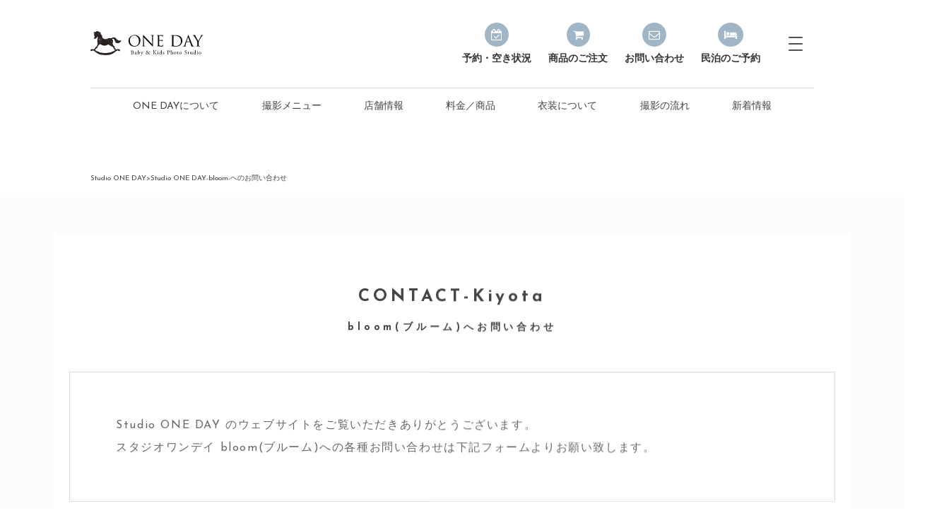

--- FILE ---
content_type: text/html; charset=UTF-8
request_url: https://studio-oneday.com/contactkiyota/
body_size: 15376
content:
<!doctype html>
<html lang="ja" class="no-js">
<head>
    <meta charset="UTF-8">
    <title>  Studio ONE DAY-bloom-へのお問い合わせ :Studio ONE DAY</title>

    <link href="//www.google-analytics.com" rel="dns-prefetch">
    <link href="https://studio-oneday.com/wp-content/themes/oneday/img/icons/favicon.ico" rel="shortcut icon">
    <link href="https://studio-oneday.com/wp-content/themes/oneday/img/icons/touch.png" rel="apple-touch-icon-precomposed">
    <meta http-equiv="X-UA-Compatible" content="IE=edge,chrome=1">
    <meta name="viewport" content="width=device-width, initial-scale=1.0">
    <meta name="description" content="Baby &amp; Kids Photo Studio">
        <meta name='robots' content='max-image-preview:large' />
	<style>img:is([sizes="auto" i], [sizes^="auto," i]) { contain-intrinsic-size: 3000px 1500px }</style>
	<link rel='dns-prefetch' href='//ajax.googleapis.com' />
<link rel='dns-prefetch' href='//fonts.googleapis.com' />
<script type="text/javascript">
/* <![CDATA[ */
window._wpemojiSettings = {"baseUrl":"https:\/\/s.w.org\/images\/core\/emoji\/16.0.1\/72x72\/","ext":".png","svgUrl":"https:\/\/s.w.org\/images\/core\/emoji\/16.0.1\/svg\/","svgExt":".svg","source":{"concatemoji":"https:\/\/studio-oneday.com\/wp-includes\/js\/wp-emoji-release.min.js?ver=6.8.3"}};
/*! This file is auto-generated */
!function(s,n){var o,i,e;function c(e){try{var t={supportTests:e,timestamp:(new Date).valueOf()};sessionStorage.setItem(o,JSON.stringify(t))}catch(e){}}function p(e,t,n){e.clearRect(0,0,e.canvas.width,e.canvas.height),e.fillText(t,0,0);var t=new Uint32Array(e.getImageData(0,0,e.canvas.width,e.canvas.height).data),a=(e.clearRect(0,0,e.canvas.width,e.canvas.height),e.fillText(n,0,0),new Uint32Array(e.getImageData(0,0,e.canvas.width,e.canvas.height).data));return t.every(function(e,t){return e===a[t]})}function u(e,t){e.clearRect(0,0,e.canvas.width,e.canvas.height),e.fillText(t,0,0);for(var n=e.getImageData(16,16,1,1),a=0;a<n.data.length;a++)if(0!==n.data[a])return!1;return!0}function f(e,t,n,a){switch(t){case"flag":return n(e,"\ud83c\udff3\ufe0f\u200d\u26a7\ufe0f","\ud83c\udff3\ufe0f\u200b\u26a7\ufe0f")?!1:!n(e,"\ud83c\udde8\ud83c\uddf6","\ud83c\udde8\u200b\ud83c\uddf6")&&!n(e,"\ud83c\udff4\udb40\udc67\udb40\udc62\udb40\udc65\udb40\udc6e\udb40\udc67\udb40\udc7f","\ud83c\udff4\u200b\udb40\udc67\u200b\udb40\udc62\u200b\udb40\udc65\u200b\udb40\udc6e\u200b\udb40\udc67\u200b\udb40\udc7f");case"emoji":return!a(e,"\ud83e\udedf")}return!1}function g(e,t,n,a){var r="undefined"!=typeof WorkerGlobalScope&&self instanceof WorkerGlobalScope?new OffscreenCanvas(300,150):s.createElement("canvas"),o=r.getContext("2d",{willReadFrequently:!0}),i=(o.textBaseline="top",o.font="600 32px Arial",{});return e.forEach(function(e){i[e]=t(o,e,n,a)}),i}function t(e){var t=s.createElement("script");t.src=e,t.defer=!0,s.head.appendChild(t)}"undefined"!=typeof Promise&&(o="wpEmojiSettingsSupports",i=["flag","emoji"],n.supports={everything:!0,everythingExceptFlag:!0},e=new Promise(function(e){s.addEventListener("DOMContentLoaded",e,{once:!0})}),new Promise(function(t){var n=function(){try{var e=JSON.parse(sessionStorage.getItem(o));if("object"==typeof e&&"number"==typeof e.timestamp&&(new Date).valueOf()<e.timestamp+604800&&"object"==typeof e.supportTests)return e.supportTests}catch(e){}return null}();if(!n){if("undefined"!=typeof Worker&&"undefined"!=typeof OffscreenCanvas&&"undefined"!=typeof URL&&URL.createObjectURL&&"undefined"!=typeof Blob)try{var e="postMessage("+g.toString()+"("+[JSON.stringify(i),f.toString(),p.toString(),u.toString()].join(",")+"));",a=new Blob([e],{type:"text/javascript"}),r=new Worker(URL.createObjectURL(a),{name:"wpTestEmojiSupports"});return void(r.onmessage=function(e){c(n=e.data),r.terminate(),t(n)})}catch(e){}c(n=g(i,f,p,u))}t(n)}).then(function(e){for(var t in e)n.supports[t]=e[t],n.supports.everything=n.supports.everything&&n.supports[t],"flag"!==t&&(n.supports.everythingExceptFlag=n.supports.everythingExceptFlag&&n.supports[t]);n.supports.everythingExceptFlag=n.supports.everythingExceptFlag&&!n.supports.flag,n.DOMReady=!1,n.readyCallback=function(){n.DOMReady=!0}}).then(function(){return e}).then(function(){var e;n.supports.everything||(n.readyCallback(),(e=n.source||{}).concatemoji?t(e.concatemoji):e.wpemoji&&e.twemoji&&(t(e.twemoji),t(e.wpemoji)))}))}((window,document),window._wpemojiSettings);
/* ]]> */
</script>
<link rel='stylesheet' id='sbi_styles-css' href='https://studio-oneday.com/wp-content/plugins/instagram-feed/css/sbi-styles.min.css?ver=6.10.0' media='all' />
<style id='wp-emoji-styles-inline-css' type='text/css'>

	img.wp-smiley, img.emoji {
		display: inline !important;
		border: none !important;
		box-shadow: none !important;
		height: 1em !important;
		width: 1em !important;
		margin: 0 0.07em !important;
		vertical-align: -0.1em !important;
		background: none !important;
		padding: 0 !important;
	}
</style>
<link rel='stylesheet' id='wp-block-library-css' href='https://studio-oneday.com/wp-includes/css/dist/block-library/style.min.css?ver=6.8.3' media='all' />
<style id='classic-theme-styles-inline-css' type='text/css'>
/*! This file is auto-generated */
.wp-block-button__link{color:#fff;background-color:#32373c;border-radius:9999px;box-shadow:none;text-decoration:none;padding:calc(.667em + 2px) calc(1.333em + 2px);font-size:1.125em}.wp-block-file__button{background:#32373c;color:#fff;text-decoration:none}
</style>
<style id='global-styles-inline-css' type='text/css'>
:root{--wp--preset--aspect-ratio--square: 1;--wp--preset--aspect-ratio--4-3: 4/3;--wp--preset--aspect-ratio--3-4: 3/4;--wp--preset--aspect-ratio--3-2: 3/2;--wp--preset--aspect-ratio--2-3: 2/3;--wp--preset--aspect-ratio--16-9: 16/9;--wp--preset--aspect-ratio--9-16: 9/16;--wp--preset--color--black: #000000;--wp--preset--color--cyan-bluish-gray: #abb8c3;--wp--preset--color--white: #ffffff;--wp--preset--color--pale-pink: #f78da7;--wp--preset--color--vivid-red: #cf2e2e;--wp--preset--color--luminous-vivid-orange: #ff6900;--wp--preset--color--luminous-vivid-amber: #fcb900;--wp--preset--color--light-green-cyan: #7bdcb5;--wp--preset--color--vivid-green-cyan: #00d084;--wp--preset--color--pale-cyan-blue: #8ed1fc;--wp--preset--color--vivid-cyan-blue: #0693e3;--wp--preset--color--vivid-purple: #9b51e0;--wp--preset--gradient--vivid-cyan-blue-to-vivid-purple: linear-gradient(135deg,rgba(6,147,227,1) 0%,rgb(155,81,224) 100%);--wp--preset--gradient--light-green-cyan-to-vivid-green-cyan: linear-gradient(135deg,rgb(122,220,180) 0%,rgb(0,208,130) 100%);--wp--preset--gradient--luminous-vivid-amber-to-luminous-vivid-orange: linear-gradient(135deg,rgba(252,185,0,1) 0%,rgba(255,105,0,1) 100%);--wp--preset--gradient--luminous-vivid-orange-to-vivid-red: linear-gradient(135deg,rgba(255,105,0,1) 0%,rgb(207,46,46) 100%);--wp--preset--gradient--very-light-gray-to-cyan-bluish-gray: linear-gradient(135deg,rgb(238,238,238) 0%,rgb(169,184,195) 100%);--wp--preset--gradient--cool-to-warm-spectrum: linear-gradient(135deg,rgb(74,234,220) 0%,rgb(151,120,209) 20%,rgb(207,42,186) 40%,rgb(238,44,130) 60%,rgb(251,105,98) 80%,rgb(254,248,76) 100%);--wp--preset--gradient--blush-light-purple: linear-gradient(135deg,rgb(255,206,236) 0%,rgb(152,150,240) 100%);--wp--preset--gradient--blush-bordeaux: linear-gradient(135deg,rgb(254,205,165) 0%,rgb(254,45,45) 50%,rgb(107,0,62) 100%);--wp--preset--gradient--luminous-dusk: linear-gradient(135deg,rgb(255,203,112) 0%,rgb(199,81,192) 50%,rgb(65,88,208) 100%);--wp--preset--gradient--pale-ocean: linear-gradient(135deg,rgb(255,245,203) 0%,rgb(182,227,212) 50%,rgb(51,167,181) 100%);--wp--preset--gradient--electric-grass: linear-gradient(135deg,rgb(202,248,128) 0%,rgb(113,206,126) 100%);--wp--preset--gradient--midnight: linear-gradient(135deg,rgb(2,3,129) 0%,rgb(40,116,252) 100%);--wp--preset--font-size--small: 13px;--wp--preset--font-size--medium: 20px;--wp--preset--font-size--large: 36px;--wp--preset--font-size--x-large: 42px;--wp--preset--spacing--20: 0.44rem;--wp--preset--spacing--30: 0.67rem;--wp--preset--spacing--40: 1rem;--wp--preset--spacing--50: 1.5rem;--wp--preset--spacing--60: 2.25rem;--wp--preset--spacing--70: 3.38rem;--wp--preset--spacing--80: 5.06rem;--wp--preset--shadow--natural: 6px 6px 9px rgba(0, 0, 0, 0.2);--wp--preset--shadow--deep: 12px 12px 50px rgba(0, 0, 0, 0.4);--wp--preset--shadow--sharp: 6px 6px 0px rgba(0, 0, 0, 0.2);--wp--preset--shadow--outlined: 6px 6px 0px -3px rgba(255, 255, 255, 1), 6px 6px rgba(0, 0, 0, 1);--wp--preset--shadow--crisp: 6px 6px 0px rgba(0, 0, 0, 1);}:where(.is-layout-flex){gap: 0.5em;}:where(.is-layout-grid){gap: 0.5em;}body .is-layout-flex{display: flex;}.is-layout-flex{flex-wrap: wrap;align-items: center;}.is-layout-flex > :is(*, div){margin: 0;}body .is-layout-grid{display: grid;}.is-layout-grid > :is(*, div){margin: 0;}:where(.wp-block-columns.is-layout-flex){gap: 2em;}:where(.wp-block-columns.is-layout-grid){gap: 2em;}:where(.wp-block-post-template.is-layout-flex){gap: 1.25em;}:where(.wp-block-post-template.is-layout-grid){gap: 1.25em;}.has-black-color{color: var(--wp--preset--color--black) !important;}.has-cyan-bluish-gray-color{color: var(--wp--preset--color--cyan-bluish-gray) !important;}.has-white-color{color: var(--wp--preset--color--white) !important;}.has-pale-pink-color{color: var(--wp--preset--color--pale-pink) !important;}.has-vivid-red-color{color: var(--wp--preset--color--vivid-red) !important;}.has-luminous-vivid-orange-color{color: var(--wp--preset--color--luminous-vivid-orange) !important;}.has-luminous-vivid-amber-color{color: var(--wp--preset--color--luminous-vivid-amber) !important;}.has-light-green-cyan-color{color: var(--wp--preset--color--light-green-cyan) !important;}.has-vivid-green-cyan-color{color: var(--wp--preset--color--vivid-green-cyan) !important;}.has-pale-cyan-blue-color{color: var(--wp--preset--color--pale-cyan-blue) !important;}.has-vivid-cyan-blue-color{color: var(--wp--preset--color--vivid-cyan-blue) !important;}.has-vivid-purple-color{color: var(--wp--preset--color--vivid-purple) !important;}.has-black-background-color{background-color: var(--wp--preset--color--black) !important;}.has-cyan-bluish-gray-background-color{background-color: var(--wp--preset--color--cyan-bluish-gray) !important;}.has-white-background-color{background-color: var(--wp--preset--color--white) !important;}.has-pale-pink-background-color{background-color: var(--wp--preset--color--pale-pink) !important;}.has-vivid-red-background-color{background-color: var(--wp--preset--color--vivid-red) !important;}.has-luminous-vivid-orange-background-color{background-color: var(--wp--preset--color--luminous-vivid-orange) !important;}.has-luminous-vivid-amber-background-color{background-color: var(--wp--preset--color--luminous-vivid-amber) !important;}.has-light-green-cyan-background-color{background-color: var(--wp--preset--color--light-green-cyan) !important;}.has-vivid-green-cyan-background-color{background-color: var(--wp--preset--color--vivid-green-cyan) !important;}.has-pale-cyan-blue-background-color{background-color: var(--wp--preset--color--pale-cyan-blue) !important;}.has-vivid-cyan-blue-background-color{background-color: var(--wp--preset--color--vivid-cyan-blue) !important;}.has-vivid-purple-background-color{background-color: var(--wp--preset--color--vivid-purple) !important;}.has-black-border-color{border-color: var(--wp--preset--color--black) !important;}.has-cyan-bluish-gray-border-color{border-color: var(--wp--preset--color--cyan-bluish-gray) !important;}.has-white-border-color{border-color: var(--wp--preset--color--white) !important;}.has-pale-pink-border-color{border-color: var(--wp--preset--color--pale-pink) !important;}.has-vivid-red-border-color{border-color: var(--wp--preset--color--vivid-red) !important;}.has-luminous-vivid-orange-border-color{border-color: var(--wp--preset--color--luminous-vivid-orange) !important;}.has-luminous-vivid-amber-border-color{border-color: var(--wp--preset--color--luminous-vivid-amber) !important;}.has-light-green-cyan-border-color{border-color: var(--wp--preset--color--light-green-cyan) !important;}.has-vivid-green-cyan-border-color{border-color: var(--wp--preset--color--vivid-green-cyan) !important;}.has-pale-cyan-blue-border-color{border-color: var(--wp--preset--color--pale-cyan-blue) !important;}.has-vivid-cyan-blue-border-color{border-color: var(--wp--preset--color--vivid-cyan-blue) !important;}.has-vivid-purple-border-color{border-color: var(--wp--preset--color--vivid-purple) !important;}.has-vivid-cyan-blue-to-vivid-purple-gradient-background{background: var(--wp--preset--gradient--vivid-cyan-blue-to-vivid-purple) !important;}.has-light-green-cyan-to-vivid-green-cyan-gradient-background{background: var(--wp--preset--gradient--light-green-cyan-to-vivid-green-cyan) !important;}.has-luminous-vivid-amber-to-luminous-vivid-orange-gradient-background{background: var(--wp--preset--gradient--luminous-vivid-amber-to-luminous-vivid-orange) !important;}.has-luminous-vivid-orange-to-vivid-red-gradient-background{background: var(--wp--preset--gradient--luminous-vivid-orange-to-vivid-red) !important;}.has-very-light-gray-to-cyan-bluish-gray-gradient-background{background: var(--wp--preset--gradient--very-light-gray-to-cyan-bluish-gray) !important;}.has-cool-to-warm-spectrum-gradient-background{background: var(--wp--preset--gradient--cool-to-warm-spectrum) !important;}.has-blush-light-purple-gradient-background{background: var(--wp--preset--gradient--blush-light-purple) !important;}.has-blush-bordeaux-gradient-background{background: var(--wp--preset--gradient--blush-bordeaux) !important;}.has-luminous-dusk-gradient-background{background: var(--wp--preset--gradient--luminous-dusk) !important;}.has-pale-ocean-gradient-background{background: var(--wp--preset--gradient--pale-ocean) !important;}.has-electric-grass-gradient-background{background: var(--wp--preset--gradient--electric-grass) !important;}.has-midnight-gradient-background{background: var(--wp--preset--gradient--midnight) !important;}.has-small-font-size{font-size: var(--wp--preset--font-size--small) !important;}.has-medium-font-size{font-size: var(--wp--preset--font-size--medium) !important;}.has-large-font-size{font-size: var(--wp--preset--font-size--large) !important;}.has-x-large-font-size{font-size: var(--wp--preset--font-size--x-large) !important;}
:where(.wp-block-post-template.is-layout-flex){gap: 1.25em;}:where(.wp-block-post-template.is-layout-grid){gap: 1.25em;}
:where(.wp-block-columns.is-layout-flex){gap: 2em;}:where(.wp-block-columns.is-layout-grid){gap: 2em;}
:root :where(.wp-block-pullquote){font-size: 1.5em;line-height: 1.6;}
</style>
<link rel='stylesheet' id='contact-form-7-css' href='https://studio-oneday.com/wp-content/plugins/contact-form-7/includes/css/styles.css?ver=6.1.4' media='all' />
<link rel='stylesheet' id='contact-form-7-confirm-css' href='https://studio-oneday.com/wp-content/plugins/contact-form-7-add-confirm/includes/css/styles.css?ver=5.1' media='all' />
<link rel='stylesheet' id='ts_fab_css-css' href='https://studio-oneday.com/wp-content/plugins/fancier-author-box/css/ts-fab.min.css?ver=1.4' media='all' />
<link rel='stylesheet' id='normalize-css' href='https://studio-oneday.com/wp-content/themes/oneday/normalize.css?ver=1.0' media='all' />
<link rel='stylesheet' id='fontawsome-css' href='https://studio-oneday.com/wp-content/themes/oneday/css/fontawsome/css/font-awesome.min.css?ver=1.0' media='all' />
<link rel='stylesheet' id='googlefonts-css' href='https://fonts.googleapis.com/css?family=Josefin+Sans%3A300%2C400%2C700%2C700i&#038;ver=1.0' media='all' />
<link rel='stylesheet' id='slickcss-css' href='https://studio-oneday.com/wp-content/themes/oneday/js/lib/slick/slick.css?ver=1.6.0' media='all' />
<link rel='stylesheet' id='slick-themecss-css' href='https://studio-oneday.com/wp-content/themes/oneday/js/lib/slick/slick-theme.css?ver=1.6.0' media='all' />
<link rel='stylesheet' id='lightboxcss-css' href='https://studio-oneday.com/wp-content/themes/oneday/css/simplelightbox.css?ver=1.0.0' media='all' />
<link rel='stylesheet' id='remodalcss-css' href='https://studio-oneday.com/wp-content/themes/oneday/css/remodal.css?ver=1.1.0' media='all' />
<link rel='stylesheet' id='remodalthemecss-css' href='https://studio-oneday.com/wp-content/themes/oneday/css/remodal-default-theme.css?ver=1.1.0' media='all' />
<link rel='stylesheet' id='html5blank-css' href='https://studio-oneday.com/wp-content/themes/oneday/style.css?ver=202601221114' media='all' />
<script type="text/javascript" src="https://studio-oneday.com/wp-content/themes/oneday/js/lib/conditionizr-4.3.0.min.js?ver=4.3.0" id="conditionizr-js"></script>
<script type="text/javascript" src="https://studio-oneday.com/wp-content/themes/oneday/js/lib/modernizr-2.7.1.min.js?ver=2.7.1" id="modernizr-js"></script>
<script type="text/javascript" src="//ajax.googleapis.com/ajax/libs/jquery/2.2.4/jquery.min.js?ver=2.2.4" id="jquery-js"></script>
<script type="text/javascript" src="https://studio-oneday.com/wp-content/plugins/fancier-author-box/js/ts-fab.min.js?ver=1.4" id="ts_fab_js-js"></script>
<link rel="https://api.w.org/" href="https://studio-oneday.com/wp-json/" /><link rel="alternate" title="JSON" type="application/json" href="https://studio-oneday.com/wp-json/wp/v2/pages/10" /><link rel="alternate" title="oEmbed (JSON)" type="application/json+oembed" href="https://studio-oneday.com/wp-json/oembed/1.0/embed?url=https%3A%2F%2Fstudio-oneday.com%2Fcontactkiyota%2F" />
<link rel="alternate" title="oEmbed (XML)" type="text/xml+oembed" href="https://studio-oneday.com/wp-json/oembed/1.0/embed?url=https%3A%2F%2Fstudio-oneday.com%2Fcontactkiyota%2F&#038;format=xml" />
	<style>
	.ts-fab-list li a { background-color: #e9e9e9; border: 1px solid #e9e9e9; color: #333; }
	.ts-fab-list li.active a { background-color: #a0b5c5; border: 1px solid ; color: #fff; }
	.ts-fab-tab { background-color: #fcfcfc; border: 2px solid #666; color: #555; }
	</style>
	<style>.simplemap img{max-width:none !important;padding:0 !important;margin:0 !important;}.staticmap,.staticmap img{max-width:100% !important;height:auto !important;}.simplemap .simplemap-content{display:none;}</style>
<script>var google_map_api_key = "AIzaSyCy8U3hVElz0cV6COfWjZjVmvuxjWs8RfA";</script><link rel="icon" href="https://studio-oneday.com/wp-content/uploads/2017/01/cropped-favicon-1-32x32.png" sizes="32x32" />
<link rel="icon" href="https://studio-oneday.com/wp-content/uploads/2017/01/cropped-favicon-1-192x192.png" sizes="192x192" />
<link rel="apple-touch-icon" href="https://studio-oneday.com/wp-content/uploads/2017/01/cropped-favicon-1-180x180.png" />
<meta name="msapplication-TileImage" content="https://studio-oneday.com/wp-content/uploads/2017/01/cropped-favicon-1-270x270.png" />
    <script>
        // conditionizr.com
        // configure environment tests
        conditionizr.config({
            assets: 'https://studio-oneday.com/wp-content/themes/oneday',
            tests: {}
        });
    </script>
    <script>
        $(function () {
            var h = $(window).height();

            $('#wrap').css('display', 'none');
            $('#loader-bg ,#loader').height(h).css('display', 'block');

        });

        $(window).load(function () {
            $('#loader-bg').delay(900).fadeOut(800);
            $('#loader').delay(600).fadeOut(300);
            $('#wrap').css('display', 'block');
        });
        $(function () {
            setTimeout('stopload()', 5000);
        });

        function stopload() {
            $('#wrap').css('display', 'block');
            $('#loader-bg').delay(900).fadeOut(800);
            $('#loader').delay(600).fadeOut(300);
        }
    </script>


</head>
<body class="wp-singular page-template-default page page-id-10 wp-theme-oneday contactkiyota">
<!-- header -->
<div id="wrap">
    <header class="header clear" role="banner">

        <div class="header-inner">
            <div class="flex-container loadfast" id="fixedBox">
                <div class="logo">
                    <h1>
                        <a href="https://studio-oneday.com">
                            <!-- svg logo - toddmotto.com/mastering-svg-use-for-a-retina-web-fallbacks-with-png-script -->
                            <img src="https://studio-oneday.com/wp-content/themes/oneday/img/logo.svg"
                                 alt="StudioONEDAY_スタジオワンデイ" class="logo-img">
                        </a>
                    </h1>
                </div><!-- logo -->


                <div class="menu-container">
                    <!-- nav -->

                    <nav class="nav" role="navigation">
                        

<div id="reserve" class="topbutton smanone">
    <a href="#notice"><i class="fa fa-calendar-check-o" aria-hidden="true"></i><span>予約・空き状況</span></a>
</div>
<!-- モーダルウィンドウ -->
<div class="remodal" data-remodal-id="notice" id="modal-area">

<p class="new-tel2">ご予約・お問合せ専用<br class="henka">
<span style="font-size:2rem; display:inline-block;padding-left:10px; line-height:1;color: #fff; font-weight:bold;"><i class="fa fa-phone" aria-hidden="true" ></i>
 050-3138-3992</span>
<br class="henka">（全店共通）
</p>
<br>

<p class="" style="color:red;margin-bottom:20px;">下記項目をご確認頂き、各項目にチェックを入れてお進みください。</p>

<div id="at_c">
<div class="cb1 flex">
	<div class="cb1-1 item1">
	<input type="checkbox" name="check" class="check" autocomplete="off">
	</div>
	<div class="cb1-2 item2" style="text-align:left;">
	<p class="cb-title">【必ずお読みください】</p>
	<p class="">● ご予約はひと家族につき1枠のみとさせていただきます<br>
	日程変更をご希望の場合は、お電話かインターネットから再度ご予約ください<br>
	インターネットからの場合は、備考欄に変更の旨を必ずご入力ください<br>
	入力がない場合は、重複予約となり全てのご予約が無効になりますのでご注意ください
	</p>
	<p class="">● ドメイン指定受信を設定されている方は、下記のドメインを必ず追加してください<br>
	@sp.onemorehand.jp<br>
	@studio-oneday.com<br>
	@gmail.com
	</p>
	<p class="">● 以前ご登録いただいた情報やメールアドレスに変更がある場合はお客様情報の変更をお願いいたします</p>
	<p class="">● ご予約時間に遅れてご来店された場合はお渡しするデータ数が少なくなることがございます</p>
	</div>
</div>

<div class="cb2 flex">
	<div class="cb2-1 item1">
	<input type="checkbox" name="check" class="check" autocomplete="off">
	</div>
	<div class="cb2-2 item2" style="text-align:left;">
	<p class="cb-title">【キャンセル／再撮影について】</p>
	<p class="">● ご予約のキャンセルは全てお電話にて承っております</p>
	<p class="">● 前日キャンセルは15,000円、当日キャンセルは29,800円(土日祝は31,800円)を頂戴しております</p>
	<p class="">● 事前入金のお支払い後のキャンセルについて<br>
	撮影日より7日以前は全額から5％を引いた額のご返金<br>
	撮影日より6日～前日までは料金の50％のご返金<br>
	当日キャンセルはご返金不可<br>
	※振込手数料600円
	</p>
	<p class="">● 体調不良などによるやむを得ない事情で日程を変更される場合は発生しません<br>
	(４度目以降のキャンセル・変更は、日にちにかかわらず15,000円の料金が発生いたします) 
	</p>
	<p class="">● 撮影後モニターをしてからお帰りになった後に再撮影をご希望の場合は有料(20,000円)で承っております<br>
	※再撮影は同条件(店舗、衣装、撮影場所など)となります
	</p>
	</div>
</div>
</div>

<p class="alert" style="display:none;">↑各項目にチェックを入れてください</p>

    <!-- モーダルのタイトル -->
    <h2 class="reserve">予約状況を確認する</h2>
    <!-- モーダル表示の本文 -->
    <div class="remodal-button shinsa">
        <a style="pointer-events: none;" class="reserve" href="//onemorehand.jp/studio_oneday/reserve/calendar.php" id="airy_l">airy(エアリー)</a>
    </div>
    <div class="remodal-button shinsa">
        <a style="pointer-events: none;" class="reserve" href="https://2.onemorehand.jp/studio_oneday_closet/" id="closet_l">closet(クローゼット)</a>
    </div>
    <br>
    <!-- キャンセルボタン -->
    <a class="remodal-cancel" href="#"><i class="fa fa-times" aria-hidden="true"></i>&nbsp;CLOSE</a>
</div>
<!-- モーダルエンド -->







<div id="order" class="topbutton smanone">
    <a href="https://studio-oneday.com/order"><i class="fa fa-shopping-cart" aria-hidden="true"></i><span>商品のご注文</span></a>
</div>







<div id="contactbutton" class="topbutton smanone">
    <a href="#notice1"><i class="fa fa-envelope-o" aria-hidden="true"></i><span>お問い合わせ</span></a>
</div>
<!-- モーダルウィンドウ -->
<div class="remodal" data-remodal-id="notice1" id="modal-area">

<p class="new-tel2">ご予約・お問合せ専用<br class="henka">
<span style="font-size:2rem; display:inline-block;padding-left:10px; line-height:1;color: #fff; font-weight:bold;"><i class="fa fa-phone" aria-hidden="true" ></i>
 050-3138-3992</span>
<br class="henka">（全店共通）
</p>
<br>

<p class="" style="color:red;margin-bottom:20px;">下記項目をご確認頂き、各項目にチェックを入れてお進みください。</p>

<div id="at_c3">
<div class="cb1 flex">
	<div class="cb1-1 item1">
	<input type="checkbox" name="check" class="check" autocomplete="off">
	</div>
	<div class="cb1-2 item2" style="text-align:left;">
	<p class="cb-title">【必ずお読みください】</p>
	<p class="">● ご予約はひと家族につき1枠のみとさせていただきます<br>
	日程変更をご希望の場合は、お電話かインターネットから再度ご予約ください<br>
	インターネットからの場合は、備考欄に変更の旨を必ずご入力ください<br>
	入力がない場合は、重複予約となり全てのご予約が無効になりますのでご注意ください
	</p>
	<p class="">● ドメイン指定受信を設定されている方は、下記のドメインを必ず追加してください<br>
	@sp.onemorehand.jp<br>
	@studio-oneday.com<br>
	@gmail.com
	</p>
	<p class="">● 以前ご登録いただいた情報やメールアドレスに変更がある場合はお客様情報の変更をお願いいたします</p>
	<p class="">● ご予約時間に遅れてご来店された場合はお渡しするデータ数が少なくなることがございます</p>
	</div>
</div>

<div class="cb2 flex">
	<div class="cb2-1 item1">
	<input type="checkbox" name="check" class="check" autocomplete="off">
	</div>
	<div class="cb2-2 item2" style="text-align:left;">
	<p class="cb-title">【キャンセル／再撮影について】</p>
	<p class="">● ご予約のキャンセルは全てお電話にて承っております</p>
	<p class="">● 前日キャンセルは15,000円、当日キャンセルは29,800円(土日祝は31,800円)を頂戴しております</p>
	<p class="">● 事前入金のお支払い後のキャンセルについて<br>
	撮影日より7日以前は全額から5％を引いた額のご返金<br>
	撮影日より6日～前日までは料金の50％のご返金<br>
	当日キャンセルはご返金不可<br>
	※振込手数料600円
	</p>
	<p class="">● 体調不良などによるやむを得ない事情で日程を変更される場合は発生しません<br>
	(４度目以降のキャンセル・変更は、日にちにかかわらず15,000円の料金が発生いたします) 
	</p>
	<p class="">● 撮影後モニターをしてからお帰りになった後に再撮影をご希望の場合は有料(20,000円)で承っております<br>
	※再撮影は同条件(店舗、衣装、撮影場所など)となります
	</p>
	</div>
</div>
</div>

<p class="alert3" style="display:none; color:red;">↑各項目にチェックを入れてください</p>

<h2 class="reserve">予約･空き状況の確認はこちら</h2>
    <div class="remodal-button shinsa3">
        <a style="pointer-events: none;" class="reserve" href="//onemorehand.jp/studio_oneday/reserve/calendar.php" id="airy_l3">airy(エアリー)</a>
    </div>
    <div class="remodal-button shinsa3">
        <a style="pointer-events: none;" class="reserve" href="https://2.onemorehand.jp/studio_oneday_closet/" id="closet_l3">closet(クローゼット)</a>
    </div>



    <br>

    <!-- モーダルのタイトル -->
    <h2 class="reserve">お問い合わせ店舗を選ぶ</h2>

    <!-- モーダル表示の本文 -->
    <div class="remodal-button">
        <a class="reserve" href="https://studio-oneday.com/contactmiyanomori">airy(エアリー)へのお問い合わせ</a>
    </div>
    <div class="remodal-button">
        <a class="reserve" href="https://studio-oneday.com/contactcloset">closet(クローゼット)へのお問い合わせ</a>
    </div>
    <div class="remodal-button">
        <a class="reserve" href="https://studio-oneday.com/faq">よくある質問</a>
    </div>
    
	<br>
    <!-- キャンセルボタン -->
    <a class="remodal-cancel" href="#"><i class="fa fa-times" aria-hidden="true"></i>&nbsp;CLOSE</a>
	
	
	
</div>
<!-- モーダルエンド -->

















<div id="order" class="topbutton smanone">
    <a href="https://studio-oneday.com/reservation"><i class="fa fa-hotel" aria-hidden="true"></i><span>民泊のご予約</span></a>
</div>




<script type="text/javascript">
$(window).bind("unload",function(){});
</script>



<script>
$('#at_c .check').on('change', function(){
var cnt = $('#at_c input:checkbox:checked').length;
if (cnt == 2){
$("#airy_l").css("pointer-events","auto");
$("#bloom_l").css("pointer-events","auto");
$("#closet_l").css("pointer-events","auto");
}
else{
$("#airy_l").css("pointer-events","none");
$("#bloom_l").css("pointer-events","none");
$("#closet_l").css("pointer-events","none");
}
});
</script>

<script>
$('.shinsa').on('click', function(){
var cnt = $('#at_c input:checkbox:checked').length;
if (cnt != 2){
$(".alert").css("display","block");
}

});
</script>


<script>
$('#at_c3 .check').on('change', function(){
var cnt = $('#at_c3 input:checkbox:checked').length;
if (cnt == 2){
$("#airy_l3").css("pointer-events","auto");
$("#bloom_l3").css("pointer-events","auto");
$("#closet_l3").css("pointer-events","auto");
}
else{
$("#airy_l3").css("pointer-events","none");
$("#bloom_l3").css("pointer-events","none");
$("#closet_l3").css("pointer-events","none");
}
});
</script>

<script>
$('.shinsa3').on('click', function(){
var cnt = $('#at_c3 input:checkbox:checked').length;
if (cnt != 2){
$(".alert3").css("display","block");
}

});
</script>















                        <div id="navToggle">
    <span class="nav_line"></span><span class="nav_line"></span><span class="nav_line"></span>
</div>
<div class="spnav">
	<ul class="spnav-inner">

        <li>
            <span class="ac-tab"><i class="fa fa-calendar-check-o" aria-hidden="true"></i>予約・空き状況の確認</span>
            <ul class="ac-inner">
                <li>
				<p class="p2105" style="color:red;margin-bottom:20px;">下記項目をご確認頂き、各項目にチェックを入れてお進みください。</p>
				<div id="at_c2">
				<div class="cb1 flex">
					<div class="cb1-1 item1">
					<input type="checkbox" name="check" class="check" autocomplete="off">
					</div>
					<div class="cb1-2 item2" style="text-align:left;">
					<p class="cb-title">【必ずお読みください】</p>
					<p class="">● ご予約はひと家族につき1枠のみとさせていただいております<br>
						日程変更をご希望の場合は、お電話かインターネットから再度ご予約ください<br>
						インターネットからの場合は、備考欄に変更の旨を必ずご入力ください<br>
						入力がない場合は、重複予約となり全てのご予約が無効になりますのでご注意ください
					</p>
					<p class="">● ドメイン指定受信を設定されている方は、下記のドメインを必ず追加してください<br>
					@sp.onemorehand.jp<br>
					@studio-oneday.com<br>
					@gmail.com
					</p>
					<p class="">● 以前ご登録いただいた情報やメールアドレスに変更がある場合はお客様情報の変更をお願いいたします</p>
					<p class="">● ご予約時間に遅れてご来店された場合はお渡しするデータ数が少なくなることがございます</p>
					</div>
				</div>

				<div class="cb2 flex">
					<div class="cb2-1 item1">
					<input type="checkbox" name="check" class="check" autocomplete="off">
					</div>
					<div class="cb2-2 item2" style="text-align:left;">
					<p class="cb-title">【キャンセル／再撮影について】</p>
					<p class="">● ご予約のキャンセルは全てお電話にて承っております</p>
					<p class="">● 前日キャンセルは15,000円、当日キャンセルは29,800円(土日祝は31,800円)を頂戴しております</p>
					<p class="">● 事前入金のお支払い後のキャンセルについて<br>
					撮影日より7日以前は全額から5％を引いた額のご返金<br>
					撮影日より6日～前日までは料金の50％のご返金<br>
					当日キャンセルはご返金不可<br>
					※振込手数料600円
					</p>
					<p class="">● 体調不良などによるやむを得ない事情で日程を変更される場合は発生しません<br>
					(４度目以降のキャンセル・変更は、日にちにかかわらず15,000円の料金が発生いたします) 
					</p>
					<p class="">● 撮影後モニターをしてからお帰りになった後に再撮影をご希望の場合は有料(20,000円)で承っております<br>
					※再撮影は同条件(店舗、衣装、撮影場所など)となります
					</p>
					</div>
				</div>
				</div>
				<p class="alert2 p2105" style="display:none; color:red;">↑各項目にチェックを入れてください</p>
				</li>
                <li class="shinsa2"><a style="pointer-events: none;" href="//onemorehand.jp/studio_oneday/reserve/calendar.php" id="airy_l2">airy(エアリー)の予約・空き状況</a></li>
                <li class="shinsa2"><a style="pointer-events: none;" href="https://2.onemorehand.jp/studio_oneday_closet/" id="closet_l2">closet(クローゼット)の予約・空き状況</a></li>
            </ul>
        </li>
        <li>
            <span class="ac-tab"><i class="fa fa-envelope-o" aria-hidden="true"></i>お問い合わせ</span>
            <ul class="ac-inner">
                <li><a href="https://studio-oneday.com/contactmiyanomori">airy(エアリー)へのお問い合わせ</a></li>
                <li><a href="https://studio-oneday.com/contactcloset">closet(クローゼット)へのお問い合わせ</a></li>
                <li><a href="https://studio-oneday.com/faq">よくある質問</a></li>
            </ul>
        </li>

        <li class="spnav-order">
			<a href="https://studio-oneday.com/order">
            <i class="fa fa-shopping-cart" aria-hidden="true"></i>商品のご注文
			</a>
        </li>

		<li class="spnav-order">
			<a href="https://studio-oneday.com/reservation">
			<i class="fa fa-hotel" aria-hidden="true"></i>民泊のご予約
			</a>
		</li>

        <li>
            <a href="https://studio-oneday.com">TOP</a>
        </li>
        <li>
            <a href="https://studio-oneday.com/about">ONE DAYについて</a>
        </li>
        <li>
            <span class="ac-tab">撮影メニュー・プラン</span>
            <ul class="ac-inner">
                <li><a class="" href="https://studio-oneday.com/plan/">プランの一覧</a></li>
                <li><a class="" href="https://studio-oneday.com/plan/newborn">NEWBORN</a></li>
                <li><a class="" href="https://studio-oneday.com/plan/100days">百日</a></li>
                <li><a class="" href="https://studio-oneday.com/plan/half-birthday">ハーフバースデー</a></li>
                <li><a class="" href="https://studio-oneday.com/plan/birthday">誕生日</a></li>
                <li><a class="" href="https://studio-oneday.com/plan/ceremony">入園入学</a></li>
                <li><a class="" href="https://studio-oneday.com/plan/shichigosan">七五三</a></li>
                <li><a class="" href="https://studio-oneday.com/plan/halfceremony">ハーフ成人式</a></li>
                <li><a class="" href="https://studio-oneday.com/plan/maternity">マタニティ</a></li>
                <li><a class="" href="https://studio-oneday.com/plan/family-kids">家族&frasl;キッズ</a></li>
                <li><a class="" href="https://studio-oneday.com/plan/silver">出張</a></li>
                <li><a class="" href="https://studio-oneday.com/plan/athome">その他</a></li>
            </ul>
        </li>

        <li>
            <a href="https://studio-oneday.com/guide">撮影の流れ</a>
        </li>

       <!-- <li>
            <span class="ac-tab">フォトギャラリー</span>
            <ul class="ac-inner">
                <li><a class="" href="https://studio-oneday.com/category/gallery/newborn">NEWBORN</a></li>
                <li><a class="" href="https://studio-oneday.com/category/gallery/days100">百日</a></li>
                <li><a class="" href="https://studio-oneday.com/category/gallery/half-birthday">ハーフバースデー</a></li>
                <li><a class="" href="https://studio-oneday.com/category/gallery/birthday">誕生日</a></li>
                <li><a class="" href="https://studio-oneday.com/category/gallery/ceremony">入園入学</a></li>
                <li><a class="" href="https://studio-oneday.com/category/gallery/shichigosan">七五三</a></li>
                <li><a class="" href="https://studio-oneday.com/category/gallery/maternity">マタニティ</a></li>
                <li><a class="" href="https://studio-oneday.com/category/gallery/family-kids">家族&frasl;キッズ</a></li>
            </ul>
        </li>-->
        <li>
            <a href="https://studio-oneday.com/item">料金／商品（アルバムなど）</a>
        </li>

        <li>
            <span class="ac-tab">店舗情報・アクセス</span>
            <ul class="ac-inner">
                <li><a href="https://studio-oneday.com/studio">スタジオ一覧</a></li>
                <li><a href="https://studio-oneday.com/studio/miyanomori">airy(エアリー)へのアクセス</a></li>
                <li><a href="https://studio-oneday.com/studio/closet">closet(クローゼット)へのアクセス</a></li>
                <li><a href="https://studio-oneday.com/category/miyanomori">airy(エアリー)インテリア・内観</a></li>
                <li><a href="https://studio-oneday.com/category/closet">closet(クローゼット)インテリア・内観</a></li>
            </ul>
        </li>

        <li>
            <span class="ac-tab">衣装について</span>
            <ul class="ac-inner">
                <li><a href="https://studio-oneday.com/category/clothing">全ての衣装を見る</a></li>
                <li><a class="" href="https://studio-oneday.com/category/days100-halfbirthday-cloth">百日 &sol; ハーフバースデー</a></li>
                <li><a class="" href="https://studio-oneday.com/category/1st-birthday-cloth">1歳のお誕生日記念</a></li>
                <li><a class="" href="https://studio-oneday.com/category/2nd-birthday-cloth">2歳以上のお誕生日記念</a></li>
                <li><a class="" href="https://studio-oneday.com/category/ceremony1-cloth">入園入学</a></li>
                <li><a class="" href="https://studio-oneday.com/category/shichigosan-cloth">七五三</a></li>
                <li><a class="" href="https://studio-oneday.com/category/maternity-cloth">マタニティ</a></li>
                <li><a class="" href="https://studio-oneday.com/category/10th-birthday-cloth">ハーフ成人式</a></li>
            </ul>
        </li>

        <li>
            <span class="ac-tab">新着情報／ブログ</span>
            <ul class="ac-inner">
                <li><a href="https://studio-oneday.com/category/news">新着情報</a></li>
                <li><a class="" href="https://studio-oneday.com/category/blog">ブログ</a></li>
                <li><a class="" href="https://studio-oneday.com/withlife">With Life</a></li>
            </ul>
        </li>



    </ul>

    <ul class="spnav-sns">
        <li>
            <a href="https://www.facebook.com/"><i class="fa fa-facebook"
                                                   aria-hidden="true"></i></a>
        </li>
        <li>
            <a href="https://www.instagram.com/studiooneday/"><i class="fa fa-instagram"
                                                                 aria-hidden="true"></i></a>
        </li>
    </ul>
</div><!-- spnav -->

<script>
$('#at_c2 .check').on('change', function(){
var cnt = $('#at_c2 input:checkbox:checked').length;
if (cnt == 2){
$("#airy_l2").css("pointer-events","auto");
$("#bloom_l2").css("pointer-events","auto");
$("#closet_l2").css("pointer-events","auto");
}
else{
$("#airy_l2").css("pointer-events","none");
$("#bloom_l2").css("pointer-events","none");
$("#closet_l2").css("pointer-events","none");
}
});
</script>


<script>
$('.shinsa2').on('click', function(){
var cnt = $('#at_c2 input:checkbox:checked').length;
if (cnt != 2){
$(".alert2").css("display","block");
}

});
</script>

<!-- /nav -->                    </nav>
                    <!-- /nav -->
                </div><!-- menu-container -->


            </div><!-- flexcontainer -->
            <ul class="pcnav smanone dropmenu">
    <li>
        <a href="https://studio-oneday.com/about">ONE DAYについて</a>
    </li>


    <li>
        <a href="https://studio-oneday.com/plan">撮影メニュー</a>
        <ul>
            <li><a class="" href="https://studio-oneday.com/plan/">プランの一覧</a></li>

            <li><a class="" href="https://studio-oneday.com/plan/newborn">NEWBORN</a></li>

            <li><a class="" href="https://studio-oneday.com/plan/100days">百日</a></li>

            <li><a class="" href="https://studio-oneday.com/plan/half-birthday">ハーフバースデー</a></li>

            <li><a class="" href="https://studio-oneday.com/plan/birthday">誕生日</a></li>

            <li><a class="" href="https://studio-oneday.com/plan/ceremony">入園入学</a></li>

            <li><a class="" href="https://studio-oneday.com/plan/shichigosan">七五三</a></li>

            <li><a class="" href="https://studio-oneday.com/plan/halfceremony">ハーフ成人式</a></li>

            <li><a class="" href="https://studio-oneday.com/plan/maternity">マタニティ</a></li>

            <li><a class="" href="https://studio-oneday.com/plan/family-kids">家族&frasl;キッズ</a></li>

            <li><a class="" href="https://studio-oneday.com/plan/silver">出張</a></li>

            <li><a class="" href="https://studio-oneday.com/plan/athome">その他</a></li>

        </ul>
    </li>

    <li>
        <a href="https://studio-oneday.com/studio">店舗情報</a>
        <ul>
            <li><a class="" href="https://studio-oneday.com/studio">スタジオ一覧</a></li>

            <li><a class="" href="https://studio-oneday.com/category/miyanomori">airy(エアリー)インテリア</a></li>

            <li><a class="" href="https://studio-oneday.com/studio/miyanomori">airy(エアリー)アクセス</a></li>

            <li><a class="" href="https://studio-oneday.com/category/closet">closet(クローゼット)インテリア</a></li>

            <li><a class="" href="https://studio-oneday.com/studio/closet">closet(クローゼット)アクセス</a></li>
        </ul>
    </li>

    <li>
        <a href="https://studio-oneday.com/item">料金／商品</a>
    </li>
    <li>
        <a href="https://studio-oneday.com/category/clothing">衣装について</a>
        <ul>

            <li><a href="https://studio-oneday.com/category/clothing">全ての衣装を見る</a></li>


            <li><a class="" href="https://studio-oneday.com/category/days100-halfbirthday-cloth">百日 &sol; ハーフバースデー</a></li>

            <li><a class="" href="https://studio-oneday.com/category/1st-birthday-cloth">1歳のお誕生日記念</a></li>

            <li><a class="" href="https://studio-oneday.com/category/2nd-birthday-cloth">2歳以上のお誕生日記念</a></li>

            <li><a class="" href="https://studio-oneday.com/category/ceremony1-cloth">入園入学</a></li>

            <li><a class="" href="https://studio-oneday.com/category/shichigosan-cloth">七五三</a></li>

            <li><a class="" href="https://studio-oneday.com/category/maternity-cloth">マタニティ</a></li>

            <li><a class="" href="https://studio-oneday.com/category/10th-birthday-cloth">ハーフ成人式</a></li>

        </ul>
    </li>
    <li>
        <a href="https://studio-oneday.com/guide">撮影の流れ</a>
    </li>


    <li>
        <a href="https://studio-oneday.com/category/news">新着情報</a>
        <ul>
            <li><a class="" href="https://studio-oneday.com/category/blog/">ブログ</a></li>

            <li><a class="" href="https://studio-oneday.com/withlife">With Life</a></li>
        </ul>
    </li>



    <!--<li>
        <a href="https://studio-oneday.com/category/gallery">ギャラリー</a>

        <ul>
            <li><a class="" href="https://studio-oneday.com/category/gallery/newborn">NEWBORN</a></li>

            <li><a class="" href="https://studio-oneday.com/category/gallery/days100">百日</a></li>

            <li><a class="" href="https://studio-oneday.com/category/gallery/half-birthday">ハーフバースデー</a></li>

            <li><a class="" href="https://studio-oneday.com/category/gallery/birthday">誕生日</a></li>

            <li><a class="" href="https://studio-oneday.com/category/gallery/ceremony">入園入学</a></li>

            <li><a class="" href="https://studio-oneday.com/category/gallery/shichigosan">七五三</a></li>

            <li><a class="" href="https://studio-oneday.com/category/gallery/maternity">マタニティ</a></li>

            <li><a class="" href="https://studio-oneday.com/category/gallery/family-kids">家族&frasl;キッズ</a></li>

        </ul>
    </li>-->

</ul>
<!-- PC GLOBAL END -->
        </div><!-- header-inner -->

        <!-- logo -->


    </header>
    <!-- /header -->
    <div id="wrap">
                <div id="breadcrumb">
            <div>
                <!-- Breadcrumb NavXT 7.5.0 -->
<span property="itemListElement" typeof="ListItem"><a property="item" typeof="WebPage" title="Studio ONE DAYへ移動する" href="https://studio-oneday.com" class="home" ><span property="name">Studio ONE DAY</span></a><meta property="position" content="1"></span> &gt; <span property="itemListElement" typeof="ListItem"><span property="name" class="post post-page current-item">Studio ONE DAY-bloom-へのお問い合わせ</span><meta property="url" content="https://studio-oneday.com/contactkiyota/"><meta property="position" content="2"></span>            </div>

        </div>
<div class="page-wrap bg-gray">
	<div class="page-inner">
	<main role="main">
		<!-- section -->
		<section class="about page-common guide">

			<h1 class="text-c load">CONTACT-Kiyota<span>bloom(ブルーム)へお問い合わせ<span></h1>
				<div class="page-comment load">
					<p>Studio ONE DAY のウェブサイトをご覧いただきありがとうございます。<br>スタジオワンデイ bloom(ブルーム)への各種お問い合わせは下記フォームよりお願い致します。</p>
				</div>
		
			<!-- article -->
			<article id="post-10" class="post-10 page type-page status-publish hentry">
				<div class="content-width">
				
<div class="wpcf7 no-js" id="wpcf7-f13-p10-o1" lang="ja" dir="ltr" data-wpcf7-id="13">
<div class="screen-reader-response"><p role="status" aria-live="polite" aria-atomic="true"></p> <ul></ul></div>
<form action="/contactkiyota/#wpcf7-f13-p10-o1" method="post" class="wpcf7-form init" aria-label="コンタクトフォーム" novalidate="novalidate" data-status="init">
<fieldset class="hidden-fields-container"><input type="hidden" name="_wpcf7" value="13" /><input type="hidden" name="_wpcf7_version" value="6.1.4" /><input type="hidden" name="_wpcf7_locale" value="ja" /><input type="hidden" name="_wpcf7_unit_tag" value="wpcf7-f13-p10-o1" /><input type="hidden" name="_wpcf7_container_post" value="10" /><input type="hidden" name="_wpcf7_posted_data_hash" value="" />
</fieldset>
<dl class="contact-table">
	<dt>
		<p><span class="add-atention">必須</span>お名前
		</p>
	</dt>
	<dd>
		<p><span class="wpcf7-form-control-wrap" data-name="your-name"><input size="40" maxlength="400" class="wpcf7-form-control wpcf7-text wpcf7-validates-as-required" aria-required="true" aria-invalid="false" placeholder="例：札幌 太郎" value="" type="text" name="your-name" /></span>
		</p>
	</dd>
</dl>
<dl class="contact-table">
	<dt>
		<p><span class="add-atention">必須</span>フリガナ(カタカナ）
		</p>
	</dt>
	<dd>
		<p><span class="wpcf7-form-control-wrap" data-name="text-349"><input size="40" maxlength="400" class="wpcf7-form-control wpcf7-text wpcf7-validates-as-required" aria-required="true" aria-invalid="false" placeholder="例：サッポロ タロウ" value="" type="text" name="text-349" /></span>
		</p>
	</dd>
</dl>
<dl class="contact-table">
	<dt>
		<p><span class="add-atention">必須</span>メールアドレス
		</p>
	</dt>
	<dd>
		<p><span class="wpcf7-form-control-wrap" data-name="your-email"><input size="40" maxlength="400" class="wpcf7-form-control wpcf7-email wpcf7-validates-as-required wpcf7-text wpcf7-validates-as-email" aria-required="true" aria-invalid="false" placeholder="例：sapporo-tarou@example.com" value="" type="email" name="your-email" /></span>
		</p>
	</dd>
</dl>
<dl class="contact-table">
	<dt>
		<p><span class="add-atention">必須</span>日中の連絡先
		</p>
	</dt>
	<dd>
		<p><span class="wpcf7-form-control-wrap" data-name="tel-674"><input size="40" maxlength="400" class="wpcf7-form-control wpcf7-tel wpcf7-validates-as-required wpcf7-text wpcf7-validates-as-tel" aria-required="true" aria-invalid="false" placeholder="日中連絡のつくお電話番号をお願いします" value="" type="tel" name="tel-674" /></span>
		</p>
	</dd>
</dl>
<dl class="contact-table">
	<dt>
		<p>お問い合わせ内容
		</p>
	</dt>
	<dd>
		<p><span class="wpcf7-form-control-wrap" data-name="menu-628"><select class="wpcf7-form-control wpcf7-select" aria-invalid="false" name="menu-628"><option value="">&#8212;以下から選択してください&#8212;</option><option value="予約について">予約について</option><option value="来店について">来店について</option><option value="衣装について">衣装について</option><option value="撮影について">撮影について</option><option value="商品について">商品について</option><option value="その他">その他</option></select></span>
		</p>
	</dd>
</dl>
<dl class="contact-table">
	<dt>
		<p>件名
		</p>
	</dt>
	<dd>
		<p><span class="wpcf7-form-control-wrap" data-name="your-subject"><input size="40" maxlength="400" class="wpcf7-form-control wpcf7-text" aria-invalid="false" placeholder="例：料金・日程について" value="" type="text" name="your-subject" /></span>
		</p>
	</dd>
</dl>
<dl class="contact-table">
	<dt>
		<p>内容
		</p>
	</dt>
	<dd>
		<p><span class="wpcf7-form-control-wrap" data-name="your-message"><textarea cols="40" rows="10" maxlength="2000" class="wpcf7-form-control wpcf7-textarea" aria-invalid="false" placeholder="例：メールでの返信希望" name="your-message"></textarea></span>
		</p>
	</dd>
</dl>
<p class="privacy-policy"><span class="wpcf7-form-control-wrap" data-name="acceptance-118"><span class="wpcf7-form-control wpcf7-acceptance"><span class="wpcf7-list-item"><input type="checkbox" name="acceptance-118" value="1" aria-invalid="false" /></span></span></span><a href="./privacy-policy/">プライバシーポリシー・個人情報保護規約に同意する</a><br />
※同意がない場合、送信ボタンは押せません
</p>
<p><input class="wpcf7-form-control wpcf7-submit has-spinner wpcf7c-elm-step2" type="submit" value="上記の内容で送信する" />
</p><p style="display: none !important;" class="akismet-fields-container" data-prefix="_wpcf7_ak_"><label>&#916;<textarea name="_wpcf7_ak_hp_textarea" cols="45" rows="8" maxlength="100"></textarea></label><input type="hidden" id="ak_js_1" name="_wpcf7_ak_js" value="99"/><script>document.getElementById( "ak_js_1" ).setAttribute( "value", ( new Date() ).getTime() );</script></p><div class="wpcf7-response-output" aria-hidden="true"></div>
</form>
</div>


			</div><!-- content-width -->
				<br class="clear">

			</article>
			<!-- /article -->

		
		
		</section>

    <section class="section2 animation">
        <h1 class="themecolor text-c">MENU<span>Studio ONE DAYの撮影メニュー</span></h1>
        <ul class="flex-container">
            <li>
                <a href="https://studio-oneday.com/plan/newborn">
                    <img src="https://studio-oneday.com/wp-content/themes/oneday/img/topmenu/newborn003.jpg">
                    <h2>NEWBORN<span>NEWBORNの記念撮影</span></h2>
                </a>
            </li>


            <li>
                <a href="https://studio-oneday.com/plan/100days">
                    <img src="https://studio-oneday.com/wp-content/themes/oneday/img/topmenu/100days-min.jpg">
                    <h2>100Days<span>百日のお祝い撮影</span></h2>
                </a>
            </li>


            <li>
                <a href="https://studio-oneday.com/plan/half-birthday">
                    <img src="https://studio-oneday.com/wp-content/themes/oneday/img/topmenu/hb003.jpg">
                    <h2>Half-birthday<span>ハーフバースデーの記念撮影</span></h2>
                </a>
            </li>


            <li>
                <a href="https://studio-oneday.com/plan/birthday">
                    <img src="https://studio-oneday.com/wp-content/themes/oneday/img/topmenu/birthday-min.jpg">
                    <h2>Birthday<span>誕生日の記念撮影</span></h2>
                </a>
            </li>


            <li>
                <a href="https://studio-oneday.com/plan/ceremony">
                    <img src="https://studio-oneday.com/wp-content/themes/oneday/img/topmenu/ceremony-min.jpg">
                    <h2>Celemony<span>入園入学の記念写真撮影</span></h2>
                </a>
            </li>


            <li>
                <a href="https://studio-oneday.com/plan/shichigosan">
                    <img src="https://studio-oneday.com/wp-content/themes/oneday/img/topmenu/753-min.jpg">
                    <h2>753<span>七五三の記念撮影</span></h2>
                </a>
            </li>


            <li>
                <a href="https://studio-oneday.com/plan/maternity">
                    <img src="https://studio-oneday.com/wp-content/themes/oneday/img/topmenu/maternity-min.jpg">
                    <h2>Maternity<span>マタニティーフォトの撮影</span></h2>
                </a>
            </li>


            <li>
                <a href="https://studio-oneday.com/plan/halfceremony">
                    <img src="https://studio-oneday.com/wp-content/themes/oneday/img/common/comingsoon.svg">
                    <h2>Half AGE Celemony<span>ハーフ成人式</span></h2>
                </a>
            </li>


            <li>
                <a href="https://studio-oneday.com/plan/family-kids">
                    <img src="https://studio-oneday.com/wp-content/themes/oneday/img/topmenu/fk003.jpg">
                    <h2>Family-Kids<span>家族&frasl;キッズの記念撮影</span></h2>
                </a>
            </li>


        </ul><!--flex-container-->
    </section><!-- section2 -->


		<!-- /section -->
	</main>
</div><!-- page-inner -->
</div><!-- page-wrap -->

<section class="topreserve">

	<div class="bg-image animation" id="reservebg">
		<div class="reserve-inner">
			<h1>RESERVE<span>撮影のご予約</span></h1>
			<a href="#notice"><i class="fa fa-angle-right" aria-hidden="true"></i>予約状況を確認する</a>
		</div>

	</div>
</section>
			<!-- footer -->
			<footer class="footer" role="contentinfo">
				<div class="footer-inner">
					<h1>Studio ONE DAY（スタジオワンデイ）</h1>
					<div class="flex-container">
						<div class="footer-left">

							<div>
								<ul class="flex-container footernav">
									<li>
										<ul>
											<li><h2>ABOUT</h2></li>
											<li><a href="https://studio-oneday.com/about">●ONE DAY について</a></li>
											<li><a href="https://studio-oneday.com/studio">●スタジオ一覧</a></li>
											<li><a href="https://studio-oneday.com/studio/miyanomori">◯airy(エアリー)へのアクセス</a></li>
											<li><a href="https://studio-oneday.com/category/miyanomori">●airy(エアリー)の写真を見る</a></li>
											<li><a href="https://studio-oneday.com/studio/closet">◯closet(クローゼット)へのアクセス</a></li>
											<li><a href="https://studio-oneday.com/category/closet">●closet(クローゼット)の写真を見る</a></li>
											<li><a href="https://studio-oneday.com/member">◯スタッフ</a></li>
											<li><a href="https://studio-oneday.com/recruit">●リクルート</a></li>
										</ul>
									</li>

									<li>
										<ul>
											<li><h2>SERVICE</h2></li>
											<li><a href="https://studio-oneday.com/category/clothing/">●衣装について</a></li>
											<li><a href="https://studio-oneday.com/price">◯料金/商品</a></li>
											<li><a href="https://studio-oneday.com/plan">●ONE DAYの撮影プラン一覧</a></li>
											<li><a href="https://studio-oneday.com/plan/baby">◯赤ちゃんの写真撮影プラン</a></li>
											<li><a href="https://studio-oneday.com/plan/100days">●百日の写真撮影プラン</a></li>
											<li><a href="https://studio-oneday.com/plan/kids">●小さなお子様の写真撮影プラン</a></li>
											<li><a href="https://studio-oneday.com/plan/family">◯ご家族での写真撮影プラン</a></li>
											<li><a href="https://studio-oneday.com/plan/shichigosan">●七五三の写真撮影プラン</a></li>
											<li><a href="https://studio-oneday.com/plan/birthday">◯誕生日の写真撮影プラン</a></li>
											<li><a href="https://studio-oneday.com/plan/ceremony">●入学・入園、卒業・卒園の写真撮影プラン</a></li>
											<li><a href="https://studio-oneday.com/plan/halfceremony/">◯ハーフ成人式の撮影プラン</a></li>
											<li><a href="https://studio-oneday.com/plan/maternity">●マタニティーフォトの撮影プラン</a></li>
											<li><a href="https://studio-oneday.com/guide">◯撮影の流れについて</a></li>
											<li><a href="https://studio-oneday.com/faq">●よくある質問</a></li>
										</ul>
									</li>



									<li>
										<ul>
											<li><h2>NEWS</h2></li>
											<li><a href="https://studio-oneday.com/category/blog">●BLOG</a></li>
											<li><a href="https://studio-oneday.com/category/news">◯お知らせ	</a></li>
											<li><a href="https://studio-oneday.com/withlife">●With Life</a></li>
										</ul>
									</li>
								</ul>
							</div>
						</div>
						<div class="footer-right">
							<div class="fb smanone">
							<iframe src="https://www.facebook.com/plugins/page.php?href=https%3A%2F%2Fwww.facebook.com%2Fstudio.oneday%2F&tabs=timeline&width=340&height=500&small_header=false&adapt_container_width=true&hide_cover=false&show_facepile=true&appId=313667135632215" width="340" height="300" style="border:none;overflow:hidden" scrolling="no" frameborder="0" allowTransparency="true"></iframe>
						</div>
						<div class="fb pcnone">
						<iframe src="https://www.facebook.com/plugins/page.php?href=https%3A%2F%2Fwww.facebook.com%2Fstudio.oneday%2F&tabs=timeline&width=280&height=340&small_header=false&adapt_container_width=true&hide_cover=false&show_facepile=true&appId=313667135632215" width="280" height="340" style="border:none;overflow:hidden" scrolling="no" frameborder="0" allowTransparency="true"></iframe>
					</div>

					</div>
					</div>
		</div><!-- footer-inner-->
		<div class="footer2-wrap">
		<div class="footer2 flex-container">

			<div class="footer-logo">
				<h1>
				<a href="https://studio-oneday.com">
					<img src="https://studio-oneday.com/wp-content/themes/oneday/img/logo3.svg" alt="StudioONEDAY_スタジオワンデイ" class="logo-img">
				</a>
			</h1>
			</div>
<div class="shopdata">
	<ul class="flex-container" id="company-info">
		<li><h2>札幌で子供の自然な表情が撮れる写真館<br class="pcnone">フォトスタジオ-Studio ONE DAY</h2></li>
		<li class="">
		<p class="new-tel">ご予約・お問合せ専用<br class="henka"><span style="font-size:2rem; display:inline-block;padding-left:10px; line-height:1;color: #fff; font-weight:bold;"><i class="fa fa-phone" aria-hidden="true" ></i>
 050-3138-3992</span>（全店共通）
		</p>
		<div class="line">
		<p class="line-text">LINEでのお問い合わせも可能です</p>
		<a href="https://lin.ee/AUiSUIa"><img src="https://scdn.line-apps.com/n/line_add_friends/btn/ja.png" alt="友だち追加" height="26" border="0"></a>
		</div>
		</li>
        <li><h3><a href="https://studio-oneday.com/studio/miyanomori">Studio ONE DAY airy(エアリー)</a></h3></li>
		<li>〒064-0952 北海道札幌市中央区宮の森2条15丁目1-15</li>
		<li>営業時間:9:00～18:00  火・水定休<br class="henka"><span class="red">（祝祭日は営業）</span></li>
		<li><h3><a href="https://studio-oneday.com/studio/closet">Studio ONE DAY closet(クローゼット)</a></h3></li>
		<li>〒065-0024 北海道札幌市東区北24条東8丁目1-1</li>
		<li>営業時間:9:00～18:00  水・木定休<br class="henka"><span class="red">（祝祭日は営業）</span></li>
	</ul>
</div>

<div class="copyright">
	<ul class="flex-container">
		<li><a href="https://www.facebook.com/studio.oneday/"><img src="https://studio-oneday.com/wp-content/themes/oneday/img/icons/facebook.svg"></a></li>
		<li><a href="https://www.instagram.com/studiooneday_official/"><img src="https://studio-oneday.com/wp-content/themes/oneday/img/icons/instagram.svg"></a></li>
		<li><a href="#notice1">お問い合わせ</a></li>
		<li><a href="https://studio-oneday.com/privacypolicy">プライバシーポリシー</a></li>
	</ul>
<!-- copyright -->
<p class="copyright">
	<a href="https://studio-oneday.com">
&copy; 2026 Copyright Studio ONE DAY All Right Reserved.
</a>
</p>
</div><!-- /copyright -->
</div><!-- footer2 -->
</div><!-- footer2-wrap -->
			</footer>
			<!-- /footer -->
</div><!-- wrap -->
</div><!-- #wrap -->
		<script type="speculationrules">
{"prefetch":[{"source":"document","where":{"and":[{"href_matches":"\/*"},{"not":{"href_matches":["\/wp-*.php","\/wp-admin\/*","\/wp-content\/uploads\/*","\/wp-content\/*","\/wp-content\/plugins\/*","\/wp-content\/themes\/oneday\/*","\/*\\?(.+)"]}},{"not":{"selector_matches":"a[rel~=\"nofollow\"]"}},{"not":{"selector_matches":".no-prefetch, .no-prefetch a"}}]},"eagerness":"conservative"}]}
</script>
<!-- Instagram Feed JS -->
<script type="text/javascript">
var sbiajaxurl = "https://studio-oneday.com/wp-admin/admin-ajax.php";
</script>
<script type="text/javascript" src="https://studio-oneday.com/wp-includes/js/dist/hooks.min.js?ver=4d63a3d491d11ffd8ac6" id="wp-hooks-js"></script>
<script type="text/javascript" src="https://studio-oneday.com/wp-includes/js/dist/i18n.min.js?ver=5e580eb46a90c2b997e6" id="wp-i18n-js"></script>
<script type="text/javascript" id="wp-i18n-js-after">
/* <![CDATA[ */
wp.i18n.setLocaleData( { 'text direction\u0004ltr': [ 'ltr' ] } );
/* ]]> */
</script>
<script type="text/javascript" src="https://studio-oneday.com/wp-content/plugins/contact-form-7/includes/swv/js/index.js?ver=6.1.4" id="swv-js"></script>
<script type="text/javascript" id="contact-form-7-js-translations">
/* <![CDATA[ */
( function( domain, translations ) {
	var localeData = translations.locale_data[ domain ] || translations.locale_data.messages;
	localeData[""].domain = domain;
	wp.i18n.setLocaleData( localeData, domain );
} )( "contact-form-7", {"translation-revision-date":"2025-11-30 08:12:23+0000","generator":"GlotPress\/4.0.3","domain":"messages","locale_data":{"messages":{"":{"domain":"messages","plural-forms":"nplurals=1; plural=0;","lang":"ja_JP"},"This contact form is placed in the wrong place.":["\u3053\u306e\u30b3\u30f3\u30bf\u30af\u30c8\u30d5\u30a9\u30fc\u30e0\u306f\u9593\u9055\u3063\u305f\u4f4d\u7f6e\u306b\u7f6e\u304b\u308c\u3066\u3044\u307e\u3059\u3002"],"Error:":["\u30a8\u30e9\u30fc:"]}},"comment":{"reference":"includes\/js\/index.js"}} );
/* ]]> */
</script>
<script type="text/javascript" id="contact-form-7-js-before">
/* <![CDATA[ */
var wpcf7 = {
    "api": {
        "root": "https:\/\/studio-oneday.com\/wp-json\/",
        "namespace": "contact-form-7\/v1"
    }
};
/* ]]> */
</script>
<script type="text/javascript" src="https://studio-oneday.com/wp-content/plugins/contact-form-7/includes/js/index.js?ver=6.1.4" id="contact-form-7-js"></script>
<script type="text/javascript" src="https://studio-oneday.com/wp-includes/js/jquery/jquery.form.min.js?ver=4.3.0" id="jquery-form-js"></script>
<script type="text/javascript" src="https://studio-oneday.com/wp-content/plugins/contact-form-7-add-confirm/includes/js/scripts.js?ver=5.1" id="contact-form-7-confirm-js"></script>
<script type="text/javascript" src="https://studio-oneday.com/wp-content/plugins/lazy-load/js/jquery.sonar.min.js?ver=0.6.1" id="jquery-sonar-js"></script>
<script type="text/javascript" src="https://studio-oneday.com/wp-content/plugins/lazy-load/js/lazy-load.js?ver=0.6.1" id="wpcom-lazy-load-images-js"></script>
<script defer type="text/javascript" src="https://studio-oneday.com/wp-content/plugins/akismet/_inc/akismet-frontend.js?ver=1763447298" id="akismet-frontend-js"></script>
<script type="text/javascript" src="https://studio-oneday.com/wp-content/themes/oneday/js/scripts.js?ver=1.0.0" id="html5blankscripts-js"></script>
<script type="text/javascript" src="https://studio-oneday.com/wp-content/themes/oneday/js/loading.js?ver=1.6.0" id="loadingjs-js"></script>
<script type="text/javascript" src="https://studio-oneday.com/wp-content/themes/oneday/js/lib/slick/slick.js?ver=1.6.0" id="slick-js"></script>
<script type="text/javascript" src="//cdnjs.cloudflare.com/ajax/libs/picturefill/3.0.2/picturefill.js?ver=3.0.2" id="picturefill-js"></script>
<script type="text/javascript" src="https://studio-oneday.com/wp-content/themes/oneday/js/fitie.js?ver=1.0.0" id="fitie-js"></script>
<script type="text/javascript" src="https://studio-oneday.com/wp-content/themes/oneday/js/jquery.magnific-popup.min.js?ver=1.0.0" id="magnificjs-js"></script>
<script type="text/javascript" src="https://studio-oneday.com/wp-content/themes/oneday/js/simple-lightbox.min.js?ver=1.0.0" id="lightboxjs-js"></script>
<script type="text/javascript" src="https://studio-oneday.com/wp-content/themes/oneday/js/remodal.min.js?ver=1.1.0" id="remodaljs-js"></script>
<script type="text/javascript" src="https://studio-oneday.com/wp-content/themes/oneday/js/ofi.min.js?ver=1.0.0" id="objectfit-js"></script>
<script type="text/javascript" src="https://studio-oneday.com/wp-content/themes/oneday/js/app.js?ver=1.0.0" id="appjs-js"></script>
		<script>
		//animation
		    $('.animation').css('visibility','hidden');
		$(window).scroll(function(){
		 var windowHeight = $(window).height(),
		     topWindow = $(window).scrollTop();

		 $('.animation').each(function(){
		  var targetPosition = $(this).offset().top;
		  if(topWindow > targetPosition - windowHeight + 250){
		   $(this).addClass("fadeIn");
		  }
		 });
		});
		</script>
		<script>
		//animation
		    $('.animation2').css('visibility','hidden');
		$(window).scroll(function(){
		 var windowHeight = $(window).height(),
		     topWindow = $(window).scrollTop();

		 $('.animation2').each(function(){
		  var targetPosition = $(this).offset().top;
		  if(topWindow > targetPosition - windowHeight + 200){
		   $(this).addClass("fadeIn2");
		  }
		 });
		});
		</script>
<!-- script -->





	<script>
	$(document).ready(function() {

	var nav    = $('#fixedBox'),
			offset = nav.offset();

	$(window).scroll(function () {
		if($(window).scrollTop() > offset.top) {
			nav.addClass('fixed');
		} else {
			nav.removeClass('fixed');
		}
	});

	});
	</script>

	</body>
</html>


--- FILE ---
content_type: text/css
request_url: https://studio-oneday.com/wp-content/themes/oneday/style.css?ver=202601221114
body_size: 13713
content:
@charset "UTF-8";
*, :after, :before {
 -webkit-box-sizing: border-box;
 box-sizing: border-box;
 -webkit-font-smoothing: antialiased;
 font-smoothing: antialiased;
 text-rendering: optimizeLegibility
}

html {
 font-size: 62.5%
}

body {
 font-family: 'Josefin Sans', "游ゴシック Medium", "游ゴシック体", "Yu Gothic Medium", YuGothic, "ヒラギノ角ゴ ProN", "Hiragino Kaku Gothic ProN", "メイリオ", Meiryo, "ＭＳ Ｐゴシック", "MS PGothic", sans-serif;
 color: #444;
 font-size: 10px;
 font-weight: 500
}

.pset20-2{
margin-bottom:30px;
}

.pset20-3{
margin-bottom:30px;
}

.pset20-4{
margin-bottom:30px;
}

.pset56{
margin-bottom:100px;
}

.d250420{
width:100%;
text-align:center;
padding:30px 20px;
background-color:#eee;
}

.d250420 a{
color:#00b900;
}

.line{
width:200px;
margin-bottom:20px;
}

.line-text{
font-size:1.1rem;
text-align:center;
margin:0;
}


/*ここから予約ボタン用*/
.re-button{
margin:30px auto;
text-align: center;
font-size:1.8rem;
}

.re-button span{
padding: 15px 50px;
display: inline-block;
}

.re-button a{
background-color: #222;
color:#fff;
display: inline-block;


-moz-transition-property: background-color;
-webkit-transition-property: background-color;
-o-transition-property: background-color;
-ms-transition-property: background-color;

-moz-transition-duration:0.5s;
-webkit-transition-duration:0.5s;
-o-transition-duration:0.5s;
-ms-transition-duration:0.5s;

}

.re-button a:hover{
background-color: #a0b5c5;
color:#fff;
display: inline-block;
}

/*ここまで予約ボタン用*/



#at_c2{
padding:0 5%;
}

.p2105{
padding:0 5%;
}

.cb1,.cb2 {
 display: -webkit-box;
 display: -webkit-flex;
 display: -ms-flexbox;
 display: flex;
 -webkit-box-align: center;
 -webkit-align-items: center;
 -ms-flex-align: center;
 align-items: center;
 -webkit-box-orient: vertical;
 -webkit-box-direction: normal;
 -ms-flex-direction: column;
 flex-direction: column;
 margin-bottom:30px;
 padding: 20px;
background-color: #eee;
border-radius: 10px;
}

.item1{
order:2;
}

.item2{
order:1;
}

.item2 p {
padding-left: 1.5em;
text-indent: -1.5em;
}

.alert{
color:red;
margin-bottom:30px;
}

.cb1-1,.cb2-1{
padding-left:10px;
padding-right:30px;
}

.cb1 p,.cb2 p{
line-height: 1.4;
font-size: 1.1rem;
font-family: Meiryo, メイリオ,'Noto Sans JP', Osaka,'Hiragino Kaku Gothic Pro', 'ヒラギノ角ゴ Pro W3', 'MS PGothic', arial, helvetica, sans-serif;
}


p.cb-title{
font-size:1.4rem;
font-weight:bold;
}



.credit{
display:none;
}


.clearfix {
display: block;
}

.clearfix:after {
content: " ";
display: block;
height: 0;
clear: both;
visibility: hidden;
}







.search {
  position: relative;
  height: 42px;
  box-sizing:border-box;
}

.search-f{
padding-top:80px;
padding-bottom:40px;
width:240px;
margin:0 auto;
}
 
input.search-input {
  height: 40px;
  padding: 0 10px;
  position: absolute;
  top: 0;
  left: 0;
  border: 1px solid #d5c6ba;
  width:200px;
  box-sizing:border-box;
}
 
button.search-submit {
background-color: #d5c6ba;
  border: none;
  font-size: 1.5rem;
  color: #fff;
  width: 40px;
  height: 40px;
  position: absolute;
  top: 0;
  left: 200px;
  cursor: pointer;
  box-sizing:border-box;
}

.corner1{
position:relative;
}

.search-input::placeholder {
color: #d5c6ba;
}











#loader-bg {
 display: none;
 background: #a0b5c5;
 z-index: 9998;
 position: fixed;
 width: 100%;
 height: 100%
}

.loader, .loader:after {
 border-radius: 50%;
 width: 10em;
 height: 10em!important
}

.loader {
 margin: 0 auto;
 font-size: 10px;
 position: relative;
 text-indent: -9999em;
 border-top: .2em solid rgba(255, 255, 255, .2);
 border-right: .2em solid rgba(255, 255, 255, .2);
 border-bottom: .2em solid rgba(255, 255, 255, .2);
 border-left: .2em solid #fff;
 -webkit-transform: translateZ(0);
 -ms-transform: translateZ(0);
 transform: translateZ(0);
 -webkit-animation: load8 1.1s infinite linear;
 animation: load8 1.1s infinite linear;
 top: 45%;
 color: #fff
}

#loader-bg::before {
 content: "Studio ONE DAY";
 font-family: 'Josefin Sans', sans-serif;
 font-size: 2.4rem;
 font-weight: 300;
 letter-spacing: .2em;
 display: block;
 color: #fff;
 position: absolute;
 top: 50%;
 text-align: center;
 z-index: 9999;
 width: 100%;
 height: 100%
}

@-webkit-keyframes load8 {
 0% {
  -webkit-transform: rotate(0);
  transform: rotate(0)
 }
 100% {
  -webkit-transform: rotate(360deg);
  transform: rotate(360deg)
 }
}

@keyframes load8 {
 0% {
  -webkit-transform: rotate(0);
  transform: rotate(0)
 }
 100% {
  -webkit-transform: rotate(360deg);
  transform: rotate(360deg)
 }
}

.load {
 -webkit-animation-fill-mode: both;
 animation-fill-mode: both;
 -webkit-animation-duration: 2.5s;
 animation-duration: 2.5s;
 -webkit-animation-name: fadeInDown;
 animation-name: fadeInDown;
 visibility: visible!important
}

.loadfast {
 animation: fadeInDown 1s ease 0s 1 normal;
 -webkit-animation: fadeInDown 1s ease 0s 1 normal
}

.fadeIn {
 -webkit-animation-fill-mode: both;
 animation-fill-mode: both;
 -webkit-animation-duration: 1s;
 animation-duration: 1s;
 -webkit-animation-name: fadeInDown;
 animation-name: fadeInDown;
 visibility: visible!important
}

.fadeIn2 {
 -webkit-animation-fill-mode: both;
 animation-fill-mode: both;
 -webkit-animation-duration: 1s;
 animation-duration: 1s;
 -webkit-animation-name: fadeInDown;
 animation-name: fadeInDown;
 visibility: visible!important
}

.fadeInDown {
 -webkit-animation-fill-mode: both;
 animation-fill-mode: both;
 -webkit-animation-duration: .5s;
 animation-duration: .5s;
 -webkit-animation-name: fadeInDown;
 animation-name: fadeInDown;
 visibility: visible!important
}

@-webkit-keyframes fadeInDown {
 0% {
  opacity: 0;
  -webkit-transform: translateY(20px)
 }
 100% {
  opacity: 1;
  -webkit-transform: translateY(0)
 }
}

@keyframes fadeInDown {
 0% {
  opacity: 0;
  -webkit-transform: translateY(20px);
  -ms-transform: translateY(20px);
  transform: translateY(20px)
 }
 100% {
  opacity: 1;
  -webkit-transform: translateY(0);
  -ms-transform: translateY(0);
  transform: translateY(0)
 }
}

@keyframes fadeIn {
 0% {
  opacity: 0
 }
 100% {
  opacity: 1
 }
}

@-webkit-keyframes fadeIn {
 0% {
  opacity: 0
 }
 100% {
  opacity: 1
 }
}

.clear:after, .clear:before {
 content: ' ';
 display: table
}

.clear:after {
 clear: both
}

img {
 max-width: 100%;
 width: 100%;
 height: auto;
 vertical-align: bottom
}

.jp {
 font-family: "ヒラギノ角ゴ ProN", "Hiragino Kaku Gothic ProN", "游ゴシック Medium", "游ゴシック体", "Yu Gothic Medium", YuGothic, "メイリオ", Meiryo, "ＭＳ Ｐゴシック", "MS PGothic", sans-serif
}

p {
 font-size: 1.4rem;
 letter-spacing: .07em;
 line-height: 200%;
 color: #666
}

a {
 font-size: 1.6rem
}

h1 {
 font-size: 2.4rem;
 font-weight: 500
}

h2 {
 font-size: 1.8rem
}

h3, h4, h5, h6 {
 font-size: 1.6rem;
 color: #666
}

a {
 color: #444;
 text-decoration: none
}

a:focus {
 outline: 0
}

a:active, a:hover {
 outline: 0
}

input:focus {
 outline: 0;
 border: 1px solid #04a4cc
}

li, ol, ul {
 list-style: none;
 margin: 0;
 padding: 0
}

.marker {
 background: -webkit-gradient(linear, left top, left bottom, color-stop(65%, transparent), color-stop(40%, rgba(160, 181, 197, .31)));
 background: -webkit-linear-gradient(transparent 65%, rgba(160, 181, 197, .31) 40%);
 background: linear-gradient(transparent 65%, rgba(160, 181, 197, .31) 40%)
}

.red {
 color: red
}

.wrapper {
 max-width: 1280px;
 width: 95%;
 margin: 0 auto;
 position: relative
}

.wrap {
 width: 100%;
 overflow: hidden
}

.logo-img {
 width: 140px;
 text-align: left
}

.nav {
 display: -webkit-box;
 display: -webkit-flex;
 display: -ms-flexbox;
 display: flex;
 -webkit-box-align: center;
 -webkit-align-items: center;
 -ms-flex-align: center;
 align-items: center
}

.footer {
 margin-top: auto;
 background: #fcfcfc;
 color: #4d4d4d;
 height: 100%;
 width: 100%;
 padding: 0
}

div.footer-inner {
 margin: 0 auto
}

.copyright {
 text-align: center;
 font-size: 1rem;
 letter-spacing: .05em;
 font-weight: 700;
 background: #fff;
 color: #323232;
 margin: 0;
 padding: .5% 0
}

.flex-container {
 display: -webkit-box;
 display: -ms-flexbox;
 display: flex;
 display: -webkit-flex;
 display: -moz-flex;
 display: -ms-flex;
 display: -o-flex
}

.flex-left {
 -webkit-box-ordinal-group: 2;
 -webkit-order: 1;
 -ms-flex-order: 1;
 order: 1
}

.flex-right {
 -webkit-box-ordinal-group: 3;
 -webkit-order: 2;
 -ms-flex-order: 2;
 order: 2
}

.center {
 position: absolute;
 top: 50%;
 left: 50%;
 -webkit-transform: translate(-50%, -50%);
 -ms-transform: translate(-50%, -50%);
 transform: translate(-50%, -50%)
}

p.tag{
margin-top:0;
font-size:1.6rem;
}

.c-park a{
color:red; 
padding-left:2rem;
}

.c-park a:hover{
color: #ff6f6f;
}

p.new-tel{
padding:10px 20px 7px;
background-color:#467191;
color:#fff;
margin:10px 0 10px;
font-size: 1.2rem;
text-align:center;
}

p.new-tel2{
padding:10px 20px 7px;
background-color:#467191;
color:#fff;
margin:10px 0 10px;
font-size: 1.2rem;
text-align:center;
}

.float3{
float:none;
}

.nplan-0{
margin-bottom:50px;
}

.nplan-1{
margin-bottom:50px;
}

.nplan-2{
margin-bottom:50px;
}

.icon-set0{
display: flex;
flex-wrap: wrap;
justify-content: left;
padding-top:30px;
padding-bottom:30px;
max-width:320px;
margin:0 auto;
}

.icon-set0 .item{
width:100%;
padding-left:40px;
background-size:35px;
background-position:left center;
background-repeat:no-repeat;
}

.icon-set0 .item p{
text-align:left;
}

.icon-set0 .icon1{
background-image:url(img/cloth/data.png);
}

.icon-set0 .icon2{
background-image:url(img/cloth/hair.png);
}

.icon-set0 .icon3{
background-image:url(img/cloth/make.png);
}

.icon-set0 .icon4{
background-image:url(img/cloth/cloth.png);
}

.icon-set0 .icon5{
background-image:url(img/cloth/family.png);
}

.icon-set0 .icon6{
background-image:url(img/cloth/kimono.png);
}

.icon-set0 .icon7{
background-image:url(img/cloth/multi.png);
}





.icon-set0 .item img{
box-shadow: none;
}


.icon-set{
  display: flex;
  flex-wrap: wrap;
justify-content: center;
}

.icon-set .item{
width:40px;
margin:0 5px;
}

.icon-set .item img{
box-shadow: none;
}





.cloth1{
width:100%;
max-width:680px;
margin:100px auto;
}

.clo1{
margin-bottom:30px;
}

.clo2 a{
color:#4184b7;
padding-bottom:30px;
display:block;
}






@media only screen and (min-width:320px) {
 div#breadcrumb {
  margin: 70px auto 20px
 }
 div#breadcrumb div {
  display: -webkit-box;
  display: -webkit-flex;
  display: -ms-flexbox;
  display: flex;
  -webkit-flex-wrap: wrap;
  -ms-flex-wrap: wrap;
  flex-wrap: wrap;
  -webkit-box-align: center;
  -webkit-align-items: center;
  -ms-flex-align: center;
  align-items: center;
  -webkit-align-content: center;
  -ms-flex-line-pack: center;
  align-content: center;
  width: 86%;
  margin: 0 auto
 }
 div#breadcrumb div a, div#breadcrumb div span {
  position: relative;
  float: left;
  font-size: 1rem
 }
 .logo span {
  letter-spacing: .2em;
  color: #323232
 }
 .buttona {
  background: #a0b5c5;
  display: block;
  margin: 2% auto;
  text-align: center;
  color: #fff;
  padding: 2% 4%;
  position: relative;
  -webkit-transition: all .3s ease-in-out;
  transition: all .3s ease-in-out
 }
 .buttona::after {
  display: block;
  content: "";
  border: 1px solid #a0b5c5;
  position: absolute;
  width: 100%;
  height: 100%;
  bottom: -10%;
  right: -1.3%
 }
 .buttona:hover {
  -webkit-transform: translate(-2px, -2px);
  -ms-transform: translate(-2px, -2px);
  transform: translate(-2px, -2px)
 }
 .button-container {
  width: 90%;
  margin: 0 auto;
  text-align: center
 }
 .button {
  position: relative;
  display: inline-block;
  border: 1px solid #aaa;
  color: #666;
  text-align: center;
  text-decoration: none;
  outline: 0;
  padding: 1rem 2rem;
  letter-spacing: .15em;
  width: 100%;
  font-size: 1.4rem
 }
 div.logo h1 {
  margin: 0;
  font-weight: 300;
  letter-spacing: .2em
 }
 .text-c {
  text-align: center;
  letter-spacing: .2em
 }
 .topbutton {
  text-align: center;
  margin-right: 24px
 }
 .topbutton a {
  color: #333;
  font-size: 1.4rem
 }
 .topbutton a i {
  display: inline-block;
  background-color: #a0b5c5;
  color: #fff;
  padding: 9px;
  border-radius: 100%;
  text-align: center;
  font-size: 1.6rem
 }
 .topbutton a span {
  font-weight: 700;
  margin-top: 8px;
  display: block
 }
 .themecolor {
  color: #a0b5c5
 }
 .italic {
  font-family: 'Josefin Sans', sans-serif;
  font-style: italic
 }
 .bg-border {
  position: relative;
  text-align: center;
  width: 100%
 }
 .bg-border span {
  background: #fff;
  position: relative;
  padding: 0 5%;
  z-index: 1;
  display: inline-block;
  text-align: center
 }
 .bg-border::after {
  content: "";
  display: block;
  position: absolute;
  top: 40%;
  left: 5%;
  background-image: url(img/common/sp-border.svg);
  width: 90%;
  height: 10px;
  background-repeat: no-repeat
 }
 .remodal-button {
  margin: 20px 0;
  text-align: center
 }
 .remodal-button a {
  color: #4d4d4d;
  border: 2px solid #666;
  font-weight: 700;
  padding: 10px 20px;
  display: block;
  -webkit-transition: all .3s ease-in-out;
  transition: all .3s ease-in-out
 }
 .remodal-button a span {
  display: block;
  font-weight: 500;
  font-size: 13px;
  color: #999
 }
 .remodal-cancel {
  background: 0 0;
  color: #666;
  font-size: 1.6rem;
  -webkit-transition: all .3s ease-in-out;
  transition: all .3s ease-in-out
 }
 .remodal-cancel:focus, .remodal-cancel:hover {
  background: 0 0;
  color: #a0b5c5
 }
 section.top {
  position: relative;
  margin: 40px 0 0
 }
 section.top h1 {
  position: absolute;
  bottom: 5px;
  right: 5px;
  z-index: 2;
  text-align: center;
  color: #fff;
  font-weight: 300;
  font-size: 1rem;
  background: rgba(255, 255, 255, .8);
  width: 140px
 }
 section.top h1 a {
  display: block;
  padding: 20px 14px;
  color: #a0b5c5;
  font-weight: 500;
  -webkit-transition: all .3s ease-in-out;
  transition: all .3s ease-in-out
 }
 section.top h1 a:hover {
  opacity: .6;
  letter-spacing: .12em
 }
 section.top h1 a span {
  display: block;
  letter-spacing: .1em;
  margin: 10% 0 0;
  padding: 5%;
  border: 1px solid;
  border-radius: 2px;
  -webkit-transition: all .3s ease-in-out;
  transition: all .3s ease-in-out
 }
 section.top h1 a:hover span {
  letter-spacing: .12em
 }
 div.top-image img {
  width: 100%;
  height: 50vh;
  -o-object-fit: cover;
  object-fit: cover;
  font-family: 'object-fit: cover;'
 }
 div.top-image::before {
  content: "";
  display: block;
  position: absolute;
  width: 100%;
  height: 100%;
  top: 0;
  left: 0;
  z-index: -1;
 }
 .concept h1 {
  letter-spacing: .2em;
  width: 94%;
  margin: 8% auto 1%;
  text-align: center;
  font-weight: 500
 }
 .concept h1 span {
  font-size: 1.8rem
 }
 .concept h2 {
  color: #666;
  font-size: 1.4rem;
  width: 92%;
  margin: 7% auto 7%;
  letter-spacing: .12em;
  line-height: 200%;
  text-align: center
 }
 .concept p {
  color: #666;
  font-size: 1.4rem;
  width: 92%;
  margin: 5% auto;
  letter-spacing: .07em;
  line-height: 200%
 }
 .section2 {
  background: #fcfcfc;
  padding: 5% 0
 }
 h1 {
  font-weight: 300;
  letter-spacing: .1em;
  font-size: 1.8rem
 }
 h1 span {
  display: block;
  font-size: 1.4rem;
  margin: 2% 0
 }
 .section2 h1 {
  font-size: 1.8rem;
  font-weight: 500
 }
 .section2 h1 span {
  font-size: 1.4rem;
  font-weight: 500
 }
 .section2 .flex-container {
  -webkit-flex-wrap: wrap;
  -ms-flex-wrap: wrap;
  flex-wrap: wrap;
  width: 98%;
  margin: 0 auto
 }
 .section2 .flex-container li {
  width: 48%;
  margin: 3% 1%;
  background: #fff;
  position: relative;
  background: #fff;
  overflow: hidden;
  -webkit-box-shadow: 1px 1px 1px 1px rgba(0, 0, 0, .1);
  box-shadow: 1px 1px 1px 1px rgba(0, 0, 0, .1)
 }
 .section2 .flex-container li::after {
  content: "";
  display: block;
  position: absolute;
  bottom: -2px;
  left: 0;
  width: 100%;
  height: 10px;
  background-image: url(img/common/min-border.svg);
  background-repeat: no-repeat
 }
 .section2 .flex-container li a h2 {
  text-align: center;
  padding: 6% 0;
  font-size: 1.6rem;
  font-weight: 500;
  letter-spacing: .15em;
  margin: 0
 }
 .section2 .flex-container li a span {
  display: block;
  font-size: 1.4rem;
  margin: 4% 0 2%;
  letter-spacing: 0
 }
 .section3 .flex-container {
  margin: 5% 0
 }
 .section3 h1 {
  font-weight: 500;
  font-size: 2.4rem
 }
 .section3 h1 span {
  display: inline;
  font-weight: 500;
  font-size: 2.4rem
 }
 .section3 h2 span {
  font-size: 1.8rem;
  color: #666;
  letter-spacing: .15em
 }
 .section3 .bg-image {
  height: 30vh
 }
 .section3 .flex-container {
  -webkit-flex-wrap: wrap;
  -ms-flex-wrap: wrap;
  flex-wrap: wrap;
  margin: 4% 0
 }
 .section3 .flex-container>div {
  width: 100%
 }
 .point-title h3 {
  text-align: center;
  margin: 2% auto 5%
 }
 .section3 .flex-container p {
  padding: 5% 4% 4%
 }
 #point1 div.bg-image {
  background-image: url(img/point/point1-bg.jpg)
 }
 #point2 div.bg-image {
  background-image: url(img/point/point2-bg.jpg)
 }
 #point3 div.bg-image {
  background-image: url(img/point/point3-bg.jpg)
 }
 #point4 div.bg-image {
  background-image: url(img/point/point4-bg.jpg)
 }
 #point5 div.bg-image {
  background-image: url(img/video/poster.jpg)
 }
 section.subcontent {
  margin: 10% 0
 }
 section.subcontent h1 {
  font-size: 1.8rem;
  font-weight: 500;
  line-height: 175%;
  font-weight: 700
 }
 section.subcontent h1 span {
  margin: 1% 0;
  font-size: 1.4rem;
  letter-spacing: .1em;
  color: #4d4d4d;
  font-weight: 700
 }
 .content-col {
  width: 100%;
  height: 30vh;
  position: relative;
  margin: 2%
 }
 #item-top {
  background-image: url(img/top/item.jpg)
 }
 #guide-top {
  background-image: url(img/top/guide.jpg)
 }
 .content-col::before {
  content: "";
  display: block;
  position: absolute;
  width: 100%;
  height: 100%
 }
 section.subcontent h2 {
  text-align: center;
  font-size: 1.6rem;
  position: relative;
  z-index: 3;
  top: 20%;
  width: 280px;
  margin: 10px;
  padding: 20px;
  line-height: 200%;
  letter-spacing: .2em;
  color: #4d4d4d;
  border: 1px solid #666;
  -webkit-transition: all .3s ease-in-out;
  transition: all .3s ease-in-out
 }
 section.subcontent h2 span {
  font-size: 1.2rem;
  display: block
 }
 .clear-bg {
  background: rgba(255, 255, 255, .6);
  -webkit-transition: all .3s ease-in-out;
  transition: all .3s ease-in-out
 }
 .clear-bg:hover {
  background: #fff
 }
 section.subcontent a {
  padding: 2%;
  display: block
 }
 section.subcontent a:hover h2 {
  color: #a0b5c5;
  border: 1px solid #a0b5c5
 }
 section.member {
  margin: 10% 0 20%
 }
 section.member img {
  width: 240px;
  height: 240px;
  border-radius: 50%;
  margin: 0 auto;
  -webkit-box-shadow: 1px 1px 6px 1px rgba(0, 0, 0, .1);
  box-shadow: 1px 1px 6px 1px rgba(0, 0, 0, .1);
  -webkit-transition: all .3s ease-in-out;
  transition: all .3s ease-in-out
 }
 section.member h1 {
  font-size: 2.4rem;
  font-weight: 700;
  margin: 5% 0 2.5%
 }
 section.member h1 span {
  color: #4d4d4d;
  font-size: 1.4rem;
  margin: .5% 0
 }
 .slide-inner h2 {
  text-align: center;
  font-size: 1.8rem;
  font-weight: 700;
  letter-spacing: .15em;
  -webkit-transition: all .3s ease-in-out;
  transition: all .3s ease-in-out
 }
 .slide-inner h2 span {
  display: block;
  font-size: 1.4rem;
  font-weight: 500;
  position: relative
 }
 .slide-inner h2 span::after {
  content: "";
  display: block;
  position: absolute;
  height: 2px;
  width: 40%;
  left: 30%;
  background: #666;
  margin: 3% 0 0;
  -webkit-transition: all .3s ease-in-out;
  transition: all .3s ease-in-out
 }
 .member-slide a:hover .slide-inner h2 {
  color: #a0b5c5
 }
 .member-slide a:hover .slide-inner h2 span::after {
  background: #a0b5c5
 }
 .member-slide a:hover img {
  opacity: .8
 }
 #shishi {
  background-image: url(img/member/shishi.jpg)
 }
 #ayu {
  background-image: url(img/member/ayu.jpg);
 }
 #owner {
  background-image: url(img/member/owner.jpg)
 }
 #shiho {
  background-image: url(img/member/shiho.jpg)
 }
 #mari {
  background-image: url(img/member/mari.jpg)
 }
 #nana {
  background-image: url(img/member/nana.jpg)
 }
 #sae {
  background-image: url(img/member/sae.jpg)
 }
 #saya {
  background-image: url(img/member/saya.jpg)
 }
 #erika {
  background-image: url(img/member/erika.jpg)
 }
  #chaya {
  background-image: url(img/member/chaya.jpg)
 }
 #sato {
  background-image: url(img/member/sato.jpg)
 }
 #yudai {
  background-image: url(img/member/yudai.jpg)
 }
 #zaki {
  background-image: url(img/member/zaki.jpg)
 }
 #yume {
  background-image: url(img/member/yume.jpg)
 }


#baby-640{
  background-image: url(img/plan/baby-640.jpg)
 }



 section.plan .member-list h2 {
  font-size: 2.4rem;
  letter-spacing: .2em;
  font-weight: 700;
  margin: 10px
 }
 section.plan .member-list h2 span {
  font-size: 1.6rem;
  letter-spacing: .2em;
  font-weight: 500
 }
 section.plan .member-list ul li {
  font-size: 1.4rem
 }
 section.plan .member-list .bg-image {
  height: 50vh
 }
 .member .slick-next:before, .member .slick-prev:before {
  font-size: 32px;
  background: 0 0;
  color: #333
 }
 .member .slick-next, .member .slick-prev {
  top: 50%
 }
 .member-inner1 {
  width: 92%;
  margin: 0 auto
 }
 .member-inner2 a span {
  padding: 2%
 }
 .member .button-container {
  margin: 10% auto
 }
 section.news {
  margin: 5% 0
 }
 section.news .flex-container {
  -webkit-flex-wrap: wrap;
  -ms-flex-wrap: wrap;
  flex-wrap: wrap;
  margin: 5% auto
 }
 section.news .flex-container article {
  width: 100%;
  margin: 1%
 }
 section.news h1 {
  font-size: 2.4rem
 }
 section.news h1 span {
  margin: .5% 0
 }
 div.post-box {
  padding: 2%
 }
 div.post-box h2 {
  margin: 0;
  line-height: 120%
 }
 div.post-box h2 a {
  font-size: 1.2rem
 }
 div.post-box p {
  font-size: 1.4rem;
  color: #666;
  margin: 0
 }
 div.price-box {
  text-align: center
 }
 .bg-image {
  background-color: #a2a2a2;;
  background-position: center center;
  background-repeat: no-repeat;
  background-size: cover;
  -webkit-background-size: cover;
  -moz-background-size: cover;
  -o-background-size: cover;
  width: 100%
 }
 .other-content .bg-image {
  height: 300px
 }
 #ownership {
  background-image: url(img/top/owner.jpg)
 }
 #magazine {
  background-image: url(img/top/magazine.jpg)
 }
 .other-content h1 {
  color: #666
 }
 .content-box {
  -webkit-box-align: stretch;
  -webkit-align-items: stretch;
  -ms-flex-align: stretch;
  align-items: stretch;
  width: 100%;
  background: #f0f0f0;
  position: relative;
  z-index: 1
 }
 .content-inner {
  background: #fff;
  margin: 4%;
  padding: 4%;
  position: relative;
  z-index: 2
 }
 .content-inner a.arrow-box {
  color: #666;
  padding: 2% 5%;
  text-align: center;
  margin: 0 auto;
  display: block
 }
 .content-inner a.arrow-box span {
  padding-right: 5px
 }
 .other-content2 .flex-container {
  flex-wrap: wrap;
  -ms-flex-wrap: wrap;
  -webkit-flex-wrap: wrap
 }
 .other-content2 .flex-container li {
  width: 100%;
  margin: 2%
 }
 .other-content2 .bg-image {
  height: 300px;
  width: 100%;
  position: relative
 }
 .other-content2 .bg-image div {
  background: rgba(255, 255, 255, .9);
  position: relative;
  width: 90%;
  margin: 0 auto;
  top: 25%;
  text-align: center;
  padding: 10% 0
 }
 .blog-left {
  width: 29%;
  padding: 0 .5%
 }
 .blog-right {
  width: 69%;
  padding: 0 0 0 1.5%
 }
 .blog-right h2 {
  font-size: 1.6rem;
  margin: .2% 0
 }
 .blog-right ul.flex-container {
  flex-wrap: wrap;
  -ms-flex-wrap: wrap;
  -webkit-flex-wrap: wrap
 }
 .cat-name ul li a {
  background: #a0b5c5;
  color: #fff;
  font-size: 1.2rem;
  padding: .1em 2em
 }
 ul.category-name>li {
  background: #ddd;
  margin-right: 3%;
  padding: 0 3%
 }
 section.topreserve .bg-image {
  background-image: url(img/top/reserve-bg-sp.jpg);
  height: 35vh;
  position: relative
 }
 section.topreserve .bg-image::before {
  content: "";
  display: block;
  position: absolute;
  background: rgba(255, 255, 255, .45);
  width: 100%;
  height: 100%;
  z-index: 1
 }
 div.reserve-inner {
  position: relative;
  top: 25%;
  z-index: 2
 }
 section.topreserve h1 {
  font-size: 2.6rem;
  font-weight: 700;
  letter-spacing: .35em;
  text-align: center;
  color: #4d4d4d
 }
 section.topreserve h1 span {
  font-weight: 700;
  font-size: 1.4rem;
  letter-spacing: .15em;
  margin: 10px auto 20px;
  position: relative;
  max-width: 190px
 }
 section.topreserve h1 span::after, section.topreserve h1 span::before {
  content: "";
  display: block;
  width: 30px;
  height: 1px;
  background: #4d4d4d;
  position: absolute;
  top: 50%
 }
 section.topreserve h1 span::before {
  left: 0
 }
 section.topreserve h1 span::after {
  right: 0
 }
 section.topreserve a {
  padding: 8px 10px;
  display: block;
  width: 240px;
  margin: 0 auto;
  text-align: center;
  color: #4d4d4d;
  letter-spacing: .15em;
  font-weight: 700;
  border: 2px solid #4d4d4d;
  background: #fff
 }
 .footer {
  background: #90afc5;
  color: #fff
 }
 #company-info {
  flex-wrap: wrap;
  -ms-flex-wrap: wrap;
  -webkit-flex-wrap: wrap
 }
 #company-info li {
  width: 98%;
  margin: 0 auto;
  text-align: left;
  font-size: 1.4rem
 }
 #company-info li span {
  display: block
 }
 #company-info li span.red {
  display: inline
 }
 #company-info li h1 {
  font-size: 1.6rem
 }
 #company-info li h3 {
  margin: 10px 0 10px;
  border-bottom: 1px solid #666
 }
 #company-info li h3 a {
  -webkit-transition: all .3s ease-in-out;
  transition: all .3s ease-in-out
 }
 #company-info li h3 a:hover {
  color: #a0b5c5
 }
 .footer-inner, .footer2 {
  padding: 5% 2%
 }
 div.footer-inner h1, div.footer-inner h2 {
  letter-spacing: .2em;
  font-weight: 700
 }
 div.footer-inner h1 {
  padding: 0 1.5%;
  font-size: 1.8rem
 }
 div.footer-inner h2 {
  position: relative;
  font-size: 1.6rem
 }
 div.footer-inner h2::after {
  content: "";
  display: block;
  height: 3px;
  background: #fff;
  width: 50px;
  position: absolute;
  left: 0;
  bottom: -5px
 }
 div.footer-inner li {
  line-height: 200%
 }
 div.footer-inner li a {
  font-size: 1.4rem
 }
 div.footer2 {
  background: #fff;
  color: #666;
  padding: 5%
 }
 div.copyright {
  width: 100%
 }
 div.footer2 h2 {
  font-size: 1.4rem;
  font-weight: 700
 }
 div.copyright .flex-container {
  -webkit-flex-wrap: wrap;
  -ms-flex-wrap: wrap;
  flex-wrap: wrap;
  -webkit-box-align: center;
  -webkit-align-items: center;
  -ms-flex-align: center;
  align-items: center
 }
 div.copyright .flex-container li {
  margin: 1%
 }
 div.copyright .flex-container li a {
  font-size: 1.2rem;
  font-weight: 500
 }
 div.copyright li a img {
  width: 24px
 }
 .sl-wrapper .sl-navigation button {
  width: 36px;
  padding: 4% 4% 16%
 }
 .footer .flex-container {
  -webkit-flex-wrap: wrap;
  -ms-flex-wrap: wrap;
  flex-wrap: wrap;
  flex-direction: column;
 }
 .footer-inner .flex-container a {
  color: #fff
 }
 .footer-logo {
  margin: 0 auto
 }
 .footer-logo .logo-img {
  width: 80px
 }
 p.copyright {
  font-size: 1rem;
  font-weight: 500
 }
 p.copyright a {
  font-size: 1rem;
  -webkit-transition: all .3s ease-in-out;
  transition: all .3s ease-in-out
 }
 p.copyright a:hover {
  color: #a0b5c5
 }
 .comment-author.vcard {
  width: 80px;
  font-size: 16px
 }
 .single-wrap {
  background: #fcfcfc;
  padding: 4%
 }
 .single-inner {
  background: #fff;
  width: 100%;
  margin: 0 auto;
  padding: 6% 0
 }
 
}




@media only screen and (min-width:320px) and (min-width:1024px) {
 .single-inner {
  max-width: 1024px
 }
}

@media only screen and (min-width:320px) {
 section.single h1.post-title a {
  letter-spacing: .15em;
  font-weight: 700
 }
 section.single a, section.single p {
  font-size: 1.6rem;
  line-height: 175%;
  color: #4d4d4d
 }
 section.single h1, section.single h1 a {
  font-size: 1.8rem;
  font-weight: 700;
  letter-spacing: .08em
 }
 section.single h2 {
  font-size: 1.8rem;
  letter-spacing: .1em;
  font-weight: 700;
  color: #4d4d4d;
  padding-bottom: 10px;
  border-bottom: 1px solid #666;
  position: relative
 }
 section.single h3 {
  font-size: 1.6rem;
  letter-spacing: .025em;
  color: #666;
  padding-left: 20px;
  border-left: 4px solid #666
 }
 section.single span.author, section.single span.date {
  font-size: 1.4rem;
  font-weight: 500
 }
 img.avatar {
  width: 100px
 }
 .bg-gray {
  background: #fcfcfc
 }
 .page-inner {
  background: #fff;
  width: 96%;
  margin: 0 auto;
  padding: 2%
 }
 section.page-common {
  margin: 20% 0 5%
 }
 section.page-common h1 {
  font-weight: 700
 }
 section.about {
  margin: 20% 0
 }
 .content-width {
  padding: 0 3%
 }
 section.about>h1 {
  font-weight: 700;
  font-size: 1.8rem;
  position: relative
 }
 section.about h2 {
  font-size: 1.6rem;
  font-weight: 700;
  letter-spacing: .15em
 }
 section.about h2::after {
  content: "";
  display: block;
  background: #666;
  width: 100px;
  height: 2px;
  margin-top: 10px
 }
 section.about h3 {
  font-size: 1.4rem;
  letter-spacing: .1em;
  color: #4d4d4d
 }
 section.about p {
  font-size: 1.4rem;
  letter-spacing: .1em;
  line-height: 200%
 }
 section.about p.content-p {
  color: #a0b5c5;
  font-size: 2.8rem;
  margin: 0 0 -18px 5px;
  font-weight: 500;
  letter-spacing: .1em;
  position: relative
 }
 section.about .section2 {
  background: 0 0
 }
 .text-box {
  border: 1px solid #eee;
  padding: 5% 5%;
  margin: 2%;
  width: 96%;
 }
 section.plan .flex-container {
  background: #fff;
  -webkit-box-shadow: 1px 1px 1px 1px rgba(0, 0, 0, .1);
  box-shadow: 1px 1px 1px 1px rgba(0, 0, 0, .1);
  margin: 5% 0
 }
 h2.s-border {
  font-size: 1.8rem;
  letter-spacing: .2em
 }
 .s-border span {
  font-weight: 700;
  font-size: 1.4rem;
  letter-spacing: .12em;
  margin: 10px auto 20px;
  position: relative
 }
 .s-border span::after, .s-border span::before {
  content: "";
  display: block;
  width: 30px;
  height: 1px;
  background: #4d4d4d;
  position: absolute;
  top: 50%
 }
 .s-border span::before {
  left: 0
 }
 .s-border span::after {
  right: 0
 }
 section.plan h2 {
  font-size: 1.8rem;
  text-align: center;
  font-weight: 500
 }
 section.plan h2 span {
  display: block;
  font-size: 1.6rem;
  position: relative
 }
 section.plan h2 span::after, section.plan h2 span::before {
  content: "";
  display: block
 }
 section.plan .bg-image {
  height: 30vh
 }
 .page-comment {
  padding: 4% 6%;
  border: 1px solid #ddd;
  margin: 4% 0
 }
 .page-comment p {
  font-size: 1.4rem;
  letter-spacing: .1em;
  line-height: 175%
 }
 .page-comment h2 {
  font-weight: 300;
  letter-spacing: .2em
 }


#baby-640{
  background-image: url(img/plan/newborn002.jpg)
 }

#kids-640{
  background-image: url(img/plan/hb002.jpg)
 }

#family-640{
  background-image: url(img/plan/fk002.jpg)
 }

#shichigosan-640{
  background-image: url(img/plan/753-640.jpg)
 }

#hundreddays-640{
  background-image: url(img/plan/100days-640.jpg)
 }

#birthday-640{
  background-image: url(img/plan/birthday-640.jpg)
 }

#ceremony-640{
  background-image: url(img/plan/ceremony-640.jpg)
 }

#halfceremony-640{
  background-image: url(img/plan/halfceremony-640.jpg)
 }

#maternity-640{
  background-image: url(img/plan/maternity-640.jpg)
 }

#silver-640{
  background-image: url(img/plan/on-site02.jpg)
 }

#athome-640{
  background-image: url(img/plan/others02.jpg)
 }

 .plan-content .content-p {
  font-size: 2.4rem;
  margin: 0 0 -20px 10px;
  position: relative;
  letter-spacing: .15em;
  font-weight: 700
 }
 .plan-content h1 {
  font-weight: 700;
  font-size: 1.8rem
 }
 .page-content img {
  -webkit-box-shadow: 1px 1px 1px 1px rgba(0, 0, 0, .1);
  box-shadow: 1px 1px 1px 1px rgba(0, 0, 0, .1)
 }
 h2.price {
  font-size: 1.8rem;
  text-align: center;
  color: #4d4d4d;
  letter-spacing: .18em;
  margin: 24px 0
 }
 h2.price span {
  font-size: 1.6rem;
  display: block;
  letter-spacing: .05em
 }
 p.atention {
  font-size: 1.2rem
 }
 p.miyanomori {
  color: #a0b5c5;
  border: 1px solid #a0b5c5;
  width: 240px;
  margin: 20px auto 0;
  padding: 1% 3.5%;
  text-align: center
 }
 p.miyanomori-mb {
  color: #a0b5c5;
  border: 1px solid #a0b5c5;
  width: 240px;
  margin: 50px auto 0;
  padding: 1% 3.5%;
  text-align: center
 }
 section.section2.othermenu {
  background: 0 0
 }
 section.section2.othermenu h1 {
  color: #4d4d4d;
  font-size: 1.6rem;
  font-weight: 700;
  letter-spacing: .2em
 }
 section.section2.othermenu h1 span::after, section.section2.othermenu h1 span::before {
  width: 40px
 }
 #cut75 {
  background-image: url(img/price/75cut.jpg)
 }
 #album {
  background-image: url(img/price/album.jpg)
 }
 #designbook {
  background-image: url(img/price/db1.jpg)
 }
 #wood {
  background-image: url(img/price/wood.jpg)
 }
 #ap {
  background-image: url(img/price/ap.jpg)
 }
 #np {
  background-image: url(img/price/np.jpg)
 }
 #bp {
  background-image: url(img/price/bp.jpg)
 }
 #daishi {
  background-image: url(img/price/daishi.jpg)
 }
 #colorp {
  background-image: url(img/price/colorp.jpg)
 }
 #key {
  background-image: url(img/price/key.jpg)
 }
 #mag {
  background-image: url(img/price/mag.jpg)
 }









 
#photo_block{
background-image: url(img/newitem/block5.jpg);
}

#pcb{
background-image: url(img/newitem/postcardbook.jpg);
}
 
 section.plan .price-list .flex-container {
  -webkit-box-align: center;
  -webkit-align-items: center;
  -ms-flex-align: center;
  align-items: center
 }
 section.plan .price-list h2 {
  font-size: 2.4rem;
  letter-spacing: .2em;
  font-weight: 700;
  color: #a0b5c5
 }
 section.plan .price-list h2 span {
  font-size: 1.4rem;
  letter-spacing: .2em;
  font-weight: 500;
  color: #666;
  margin: 8px 0 0
 }
 section.plan .price-list .bg-image {
  height: 40vh
 }
 .aside-text {
  font-size: 1.2rem
 }
 #miyanomori-image {
  background-image: url(img/studio/miyanomori.jpg)
 }
 #kiyota-image {
  background-image: url(img/studio/kiyota.jpg)
 }
 #closet-image {
  background-image: url(img/studio/closet.jpg)
 }
 .mapguide {
  -webkit-flex-wrap: wrap;
  -ms-flex-wrap: wrap;
  flex-wrap: wrap
 }
 .address-box {
  margin: 40px 0
 }
 .address-left {
  -webkit-box-ordinal-group: 3;
  -webkit-order: 2;
  -ms-flex-order: 2;
  order: 2;
  width: 100%
 }
 .address-right {
  -webkit-box-ordinal-group: 2;
  -webkit-order: 1;
  -ms-flex-order: 1;
  order: 1;
  width: 100%
 }
 .address-box h2 {
  color: #a0b5c5
 }
 dl {
  width: 100%
 }
 dd, dt {
  margin: 0;
  padding: 0;
  font-size: 16px
 }
 dt {
  font-weight: 700
 }
 dl::after {
  content: "";
  display: block;
  clear: both
 }
 .title-box {
  margin: 20px 0
 }
 .interior-title {
  position: relative;
  font-size: 2.4rem;
  letter-spacing: .2em;
  text-align: center;
  font-weight: 700;
  color: #a0b5c5
 }
 .interior-title span {
  display: block;
  font-size: 1.4rem;
  color: #666;
  margin: 8px 0
 }
 .interior-title:after {
  content: "";
  display: block;
  position: absolute;
  background: #666;
  width: 1px;
  height: 40px;
  top: 90px;
  left: 50%
 }
 .title-box p {
  width: 90%;
  margin: 80px auto 0
 }
 #price-top {
  background-image: url(img/price/price-baby.jpg)
 }
 .guide-content {
  margin: 60px 0
 }
 section.contact {
  width: 100%;
  margin: 15% auto 0;
  background: #fefefe
 }
 section.contact h1 {
  position: relative;
  top: -14px
 }
 .form {
  width: 90%;
  margin: 0 auto;
  padding: 8% 0
 }
 .form * {
  width: 100%;
  font-size: 1.6rem
 }
 .form li {
  margin: 2% 0
 }
 .form label {
  font-weight: 300;
  letter-spacing: .08em
 }
 .form input {
  background: 0 0;
  border: none;
  border-bottom: 1px solid #ddd
 }
 .form textarea {
  background: 0 0;
  border: none;
  border-bottom: 1px solid #ddd
 }
 input.wpcf7-form-control.wpcf7-submit {
  background: #fff;
  border: 1px solid #ddd;
  color: #323232;
  padding: 2% 2%;
  font-size: 1.6rem;
  letter-spacing: .2em;
  width: 100%;
  margin: 0 auto;
  display: block;
  -webkit-transition: all .3s ease-in-out;
  transition: all .3s ease-in-out
 }
 input.wpcf7-form-control.wpcf7-submit:hover {
  background: #323232;
  color: #fff
 }
 input, textarea {
  font-size: 1.6rem;
  max-width: 100%;
  border: 1px solid #ddd
 }
 ul.page-numbers {
  display: -webkit-box;
  display: -ms-flexbox;
  display: flex;
  display: -webkit-flex;
  display: -moz-flex;
  display: -ms-flex;
  display: -o-flex;
  width: 90%;
  margin: 5% auto;
  -webkit-justify-content: space-around;
  -ms-flex-pack: distribute;
  justify-content: space-around
 }
 a.page-numbers, span.current {
  padding: 32px 16px;
  font-size: 1.6rem;
  position: relative
 }
 a.page-numbers::after {
  content: "";
  display: block;
  position: absolute;
  -webkit-transition: all .3s ease-in-out;
  transition: all .3s ease-in-out
 }
 a.page-numbers:hover::after, span.current::after {
  content: "";
  display: block;
  position: absolute;
  bottom: 16px;
  background: #323232;
  height: 2px;
  width: 50%;
  left: 25%
 }
 a.next, a.prev {
  border: none;
  background: 0 0;
  -webkit-transition: all .3s ease-in-out;
  transition: all .3s ease-in-out
 }
 a.next:hover::after, a.prev:hover::after {
  content: "";
  display: block;
  background: 0 0
 }
 a.next:hover, a.prev:hover {
  opacity: .7
 }
 .gallery-wrap {
  width: 100%;
  margin: 10% 0 0
 }
 .gallery-wrap h1 {
  font-size: 2.4rem;
  font-weight: 700;
  letter-spacing: .2em;
  text-align: center;
  margin: 5% 0 10%
 }
 .gallery {
  display: -webkit-box;
  display: -ms-flexbox;
  display: flex;
  display: -webkit-flex;
  display: -moz-flex;
  display: -ms-flex;
  display: -o-flex;
  -webkit-flex-wrap: wrap;
  -ms-flex-wrap: wrap;
  flex-wrap: wrap;
  width: 100%
 }
 .gallery li {
  width: 48%;
height: 110px;
  margin: 1%
 }
 .gallery li img {
  width: 100%;
  height: 100%;
  object-fit: cover;
}
 .post-list {
  -webkit-flex-wrap: wrap;
  -ms-flex-wrap: wrap;
  flex-wrap: wrap;
  margin: 80px 0
 }
 .post-list>div {
  width: 48%;
  margin: 1%;
  -webkit-box-shadow: 1px 1px 1px 1px rgba(0, 0, 0, .1);
  box-shadow: 1px 1px 1px 1px rgba(0, 0, 0, .1)
 }
 .post-list h2 {
  -webkit-transition: all .3s ease-in-out;
  transition: all .3s ease-in-out;
  font-size: 1.6rem
 }
 .post-list h2:hover::after {
  background: #a0b5c5
 }
 .post-list h2:hover a {
  color: #a0b5c5
 }
 .post-list div img {
  width: 100%;
  height: 200px;
  -o-object-fit: cover;
  object-fit: cover;
  font-family: 'object-fit: cover;'
 }
 .sl-overlay {
  opacity: .9
 }
 .sl-wrapper .sl-image .sl-caption {
  bottom: -40px;
  background: rgba(255, 255, 255, .1);
  font-size: 1.2rem;
  letter-spacing: .1em;
  color: #323232
 }
 .contactpage article {
  max-width: 1024px;
  margin: 0 auto
 }
 

 
 
 
}







@media only screen and (max-width:420px) {
 .movie li {
  padding: 2%
 }
 .button {
  width: 98%
 }
 div.flex-container {
  -ms-flex-wrap: wrap;
  -webkit-flex-wrap: wrap;
  flex-wrap: wrap
 }




}

@media only screen and (max-width:768px) {



 .top-image {
  background-image: url(img/top/topimg2.jpg);
  width: 100%;
  height: 50vh;
  background-position: center center;
  background-size: cover;
  background-attachment: fixed
 }
 .logo {
  margin: 4%;
  position: static;
  z-index: 1
 }
 div#fixedBox {
  padding: 0;
  position: fixed;
  width: 100%;
  z-index: 1000;
  -webkit-box-pack: justify;
  -webkit-justify-content: space-between;
  -ms-flex-pack: justify;
  justify-content: space-between;
  -webkit-transition: all .3s ease-in-out;
  transition: all .3s ease-in-out;
  background: #fff
 }
 div.fixed {
  background: rgba(255, 255, 255, .9)
 }
 .slick-slide {
  padding: 0 30px
 }
 .slick-next:before, .slick-prev:before {
  font-size: 32px;
  background: 0 0;
  color: #fff
 }
 .slick-next:before, section.plan-content .slick-prev:before {
  font-size: 24px;
  color: #4d4d4d
 }
 .slick-next, .slick-prev {
  top: 50%
 }
 .movie a.button {
  font-size: 1.4rem
 }
}

@media only screen and (min-width:768px) {

.icon-set0{
max-width:100%;
margin:0;
}

.icon-set0 .item{
width:auto;
margin:0 2%;
}


.pset20-3{
width:48.5%;
margin-right:3%;
}

.pset20-4{
width:48.5%;
}

.pset20-5{
width:38%;
}

.pset20-6{
width:62%;
}

.pclearfix { 
display: block; 
}

.pclearfix:after {
content: ".";
display: block;
height: 0;
clear: both;
visibility: hidden;
}



#at_c{
padding:0;
}

.p2105{
padding:0;
}

.cb1,.cb2 {
 display: -webkit-box;
 display: -webkit-flex;
 display: -ms-flexbox;
 display: flex;
 -webkit-box-align: center;
 -webkit-align-items: center;
 -ms-flex-align: center;
 align-items: center;
-webkit-box-orient: horizontal;
 -webkit-box-direction: normal;
 -ms-flex-direction: row;
 flex-direction: row;
 margin-bottom:30px;
 padding: 20px;
background-color: #eee;
border-radius: 10px;
}

.item1{
order:1;
}

.item2{
order:2;
}


.footer .flex-container {
flex-direction:row;
}

.chu{
text-align:center;
}

.float3{
float:left;
}

.float4{
float:left;
}

.nplan-0{
margin-bottom:0;
}

.nplan-1{
width:48%;
margin-right:4%;
margin-bottom:0;
}

.nplan-2{
width:48%;
margin-bottom:0;
}

 .angle-down::after {
  width: 5%;
  left: 47.5%;
  margin: 2% 0 3%
 }
 #h1box {
  width: 100%
 }
 #h1box h1 {
  top: 20%;
  left: 20%
 }
 ul.content {
  -webkit-box-orient: horizontal;
  -webkit-box-direction: normal;
  -ms-flex-direction: row;
  flex-direction: row;
  -webkit-flex-direction: row;
  -ms-flex-wrap: wrap;
  -webkit-flex-wrap: wrap;
  flex-wrap: wrap
 }
 ul.content li div {
  height: 480px
 }
 ul.content li div::after {
  border: 4px solid #fff;
  width: 620px;
  height: 410px
 }
 .movie ul {
  width: 96%;
  margin: 0 auto;
  -webkit-box-pack: justify;
  -webkit-justify-content: space-between;
  -ms-flex-pack: justify;
  justify-content: space-between
 }
 .movie li {
  width: 49%
 }
 .movie ul li a div {
  height: 300px
 }
 .movie ul li a i.fa {
  padding: 6 6.1%
 }
 .drawer-hamburger {
  top: 0
 }
 .sl-wrapper .sl-navigation button {
  padding: 7% 5% 14%
 }
 .side-text {
  position: relative;
  padding: 0 0 0 60px;
  margin-top: 24px
 }
 .side-text:before {
  position: absolute;
  color: #a0b5c5;
  font-size: 1.6rem;
  letter-spacing: .2em;
  font-weight: 700;
  padding-bottom: 4px;
  -webkit-transform: rotate(90deg);
  -ms-transform: rotate(90deg);
  transform: rotate(90deg)
 }
 #guide1::before {
  content: "GUIDE01";
  left: -20px;
  top: 32px
 }
 #guide2::before {
  content: "GUIDE02";
  left: -20px;
  top: 32px
 }
 #guide3::before {
  content: "GUIDE03";
  left: -20px;
  top: 32px
 }
 #guide4::before {
  content: "GUIDE04";
  left: -20px;
  top: 32px
 }
 .flex-1 {
  -webkit-box-flex: 1.2;
  -webkit-flex: 1.2 0 0px;
  -ms-flex: 1.2 0 0px;
  flex: 1.2 0 0px;
  margin: .5%
 }
 .flex-2 {
  -webkit-box-flex: 1;
  -webkit-flex: 1 0 0px;
  -ms-flex: 1 0 0px;
  flex: 1 0 0px;
  margin: .5%
 }

.det{
text-align:center;
}




}

@media only screen and (max-width:1023px) {
 .smanone {
  display: none
 }
 

 
}

@media screen and (min-width:1024px) {

.icon-set .item{
width:50px;
margin:0 5px;
}


.search-f{
padding-top:0;
padding-bottom:0;
position:absolute;
top:0;
right:0;
}

 .henka{
display:none;
}

 .pcnone {
  display: none
 }
 div#breadcrumb {
  margin: 70px auto 20px
 }
 div#breadcrumb div {
  max-width: 1024px;
  width: 100%
 }
 div#breadcrumb a, div#breadcrumb span {
  font-size: 1.2rem
 }
 .slick-next:before, .slick-prev:before {
  background: rgba(255, 255, 255, .8);
  color: #666
 }
 .angle-down::after {
  width: 3%;
  left: 48.5%;
  margin: 1% 0
 }
 .sl-wrapper .sl-navigation button {
  padding: 6% 4% 12%
 }
 .drawer-hamburger {
  padding-right: 20px
 }
 .logo {
  -webkit-transition: all .3s ease-in-out;
  transition: all .3s ease-in-out
 }
 .logo-img {
  width: 160px
 }
 .logo:hover {
  opacity: .8
 }
 div.top-image::before {
  content: "";
  display: block;
  position: absolute;
  width: 100%;
  height: 100%;
  top: 0;
  left: 0;
  z-index: -1;
 }
 .title-text {
  position: absolute;
  top: 50%;
  left: 50%;
  -webkit-transform: translate(-50%, -50%);
  -ms-transform: translate(-50%, -50%);
  transform: translate(-50%, -50%);
  z-index: 2
 }
 .button {
  padding: .9em 3.6em;
  -webkit-transition: all .6s ease-in-out;
  transition: all .6s ease-in-out;
  letter-spacing: .2em;
  width: 300px
 }
 .button::after, .button::before {
  position: absolute;
  z-index: 2;
  content: '';
  display: block;
  width: 0;
  height: 0;
  border: 1px solid transparent
 }
 .button::before {
  top: 0;
  left: 0
 }
 .button::after {
  bottom: 0;
  right: 0
 }
 .button:hover {
  color: #a0b5c5
 }
 .button:hover::after, .button:hover::before {
  width: 100%;
  height: 100%
 }
 .button:hover::before {
  border-bottom-color: #a0b5c5;
  border-left-color: #a0b5c5;
  -webkit-transition: height .3s, width .3s .3s;
  transition: height .3s, width .3s .3s
 }
 .button:hover::after {
  border-top-color: #a0b5c5;
  border-right-color: #a0b5c5;
  -webkit-transition: height .3s, width .3s .3s;
  transition: height .3s, width .3s .3s
 }
 .header-inner {
  position: relative;
  padding: 16px 0
 }
 header div.flex-container {
  width: 100%;
  position: relative;
  padding: 16px 10%;
  z-index: 2;
  -webkit-box-align: center;
  -webkit-align-items: center;
  -ms-flex-align: center;
  align-items: center;
  -webkit-box-pack: justify;
  -webkit-justify-content: space-between;
  -ms-flex-pack: justify;
  justify-content: space-between;
  -webkit-transition: all .3s ease-in-out;
  transition: all .3s ease-in-out
 }
 header div.flex-container.fixed {
  position: fixed;
  top: 0;
  width: 100%;
  z-index: 101; /*20210530に「10」から「101」へ */
  background: rgba(255, 255, 255, .9)
 }
 .logo span {
  color: #fff;
  font-size: 1.8rem;
  letter-spacing: .2em
 }
 div.logo {
  padding: 0;
  position: static;
  z-index: 1
 }
 .drawer-overlay {
  z-index: 1
 }
 p.menu-text {
  font-size: 1.4rem;
  margin-left: 10px
 }
 p.menu-text span {
  padding-right: 40px
 }
 nav ul.flex-container li {
  margin-right: 5px
 }
 nav ul.flex-container li:last-child {
  margin-right: 20px
 }
 nav ul.flex-container li a {
  font-size: 1.2rem;
  font-weight: 300;
  letter-spacing: .05em;
  padding: 7px;
  font-weight: 700;
  color: #666;
  -webkit-transition: all .3s ease-in-out;
  transition: all .3s ease-in-out
 }
 nav ul.flex-container li a:hover {
  color: #a0b5c5
 }
 nav ul.flex-container li a i.fa {
  font-size: 1.6rem
 }
 .dropmenu:after, .dropmenu:before {
  content: "";
  display: table
 }
 .dropmenu::after {
  clear: both
 }
 .dropmenu li {
  position: relative
 }
 .dropmenu li ul {
  list-style: none;
  position: absolute;
  z-index: 9999;
  top: 100%;
  margin: 10% 0 0;
  opacity: 0;
  top: 50%;
  visibility: hidden;
  -webkit-transition: .5s;
  transition: .5s;
  background: rgba(254, 254, 254, .9);
  padding: 20px 10px;
  margin: 6px 0 0;
  left: -20px;
  -webkit-box-shadow: 1px 1px 1px rgba(0, 0, 0, .1);
  box-shadow: 1px 1px 1px rgba(0, 0, 0, .1)
 }
 .dropmenu li ul li {
  width: 300px;
  padding: 5% 0;
  line-height: 200%
 }
 .dropmenu li:hover ul {
  top: 100%;
  visibility: visible;
  opacity: 1
 }
 .dropmenu li ul li a {
  padding: 5% 5% 5% 2%;
  font-size: 1.2rem;
  letter-spacing: .15em
 }
 .drawer--right.drawer-open .drawer-hamburger {
  right: 40%
 }
 .drawer-nav {
  width: 40%
 }
 section.topreserve .bg-image {
  height: 45vh
 }
 div.reserve-inner {
  top: 35%
 }
 section.top {
  margin: 0 0 0
 }
 div.top-image img {
  height: 70vh
 }
 section.blog article {
  margin: 5% 1% 10%
 }
 article a img {
  -webkit-transition: all .3s ease-in-out;
  transition: all .3s ease-in-out
 }
 article a:hover img {
  opacity: .8
 }
 .bg-border {
  max-width: 1024px;
  margin: 0 auto
 }
 .bg-border::after {
  background-image: url(img/common/border.svg);
  left: 0;
  width: 100%
 }
 .concept h1 {
  font-size: 2.4rem;
  margin: 5% auto 3%
 }
 .concept h1 span {
  font-size: 2.4rem
 }
 .concept .flex-container {
  max-width: 1024px;
  margin: 0 auto;
  position: relative;
  -webkit-box-align: end;
  -webkit-align-items: flex-end;
  -ms-flex-align: end;
  align-items: flex-end
 }
 .concept .flex-left {
  -webkit-box-flex: 1.4;
  -webkit-flex: 1.4 0 0px;
  -ms-flex: 1.4 0 0px;
  flex: 1.4 0 0px;
  border-right: 1px solid #ddd;
  padding-right: .5%;
  border-bottom: 1px solid #ddd;
  padding-bottom: .5%
 }
 .concept .flex-right {
  -webkit-box-flex: 1;
  -webkit-flex: 1 0 0px;
  -ms-flex: 1 0 0px;
  flex: 1 0 0px;
  position: relative;
  padding: 0 2%
 }
 .concept h2 {
  font-weight: 500;
  color: #a0b5c5;
  position: absolute;
  left: 48%;
  top: 0;
  letter-spacing: .2em;
  width: 60%;
  z-index: 100;
  text-align: left;
  margin: 0
 }
 .concept h2 span {
  font-size: 1.8rem;
  display: block;
  margin: 1% 0;
  background: #fff;
  padding: 1% 4% 1% 6%
 }
 .concept h2 span.line2 {
  margin: 1% 0 0 3%
 }
 .concept p {
  width: 40%;
  margin: 0 auto 3%
 }
 .concept p {
  width: 100%
 }
 .section2 {
  margin: 10% 0 5%;
  position: relative;
  padding: 7% 0 0
 }
 .section2 .flex-container {
  max-width: 1280px;
  margin: 0 auto
 }
 .section2 .flex-container li {
  width: 31.3%;
  -webkit-transition: all .3s ease-in-out;
  transition: all .3s ease-in-out
 }
 .section2 .flex-container li::after {
  background-image: url(img/common/half-border.svg)
 }
 .section2 h1 {
  background: #fff;
  -webkit-box-shadow: 1px 1px 1px 1px rgba(0, 0, 0, .1);
  box-shadow: 1px 1px 1px 1px rgba(0, 0, 0, .1);
  width: 45%;
  padding: 2%;
  margin: 0 auto;
  font-weight: 500;
  font-size: 2.4rem;
  position: absolute;
  left: 50%;
  top: -4%;
  -webkit-transform: translateX(-50%);
  -ms-transform: translateX(-50%);
  transform: translateX(-50%)
 }
 .section2 .flex-container li, .section2 .flex-container li a h2 {
  -webkit-transition: all .3s ease-in-out;
  transition: all .3s ease-in-out
 }
 .section2 .flex-container li a:hover h2 {
  color: #a0b5c5
 }
 .section2 .flex-container li:hover {
  -webkit-box-shadow: 4px 4px 2px rgba(0, 0, 0, .1);
  box-shadow: 4px 4px 2px rgba(0, 0, 0, .1)
 }
 .section3 {
  margin: 2% 0;
  padding: 1% 0
 }
 .section3 .flex-container {
  max-width: 1280px;
  margin: 5% auto;
  -webkit-box-align: center;
  -webkit-align-items: center;
  -ms-flex-align: center;
  align-items: center
 }
 .section3 .bg-image {
  height: 50vh
 }
 .section3 .flex-left {
  -webkit-box-flex: 1.5;
  -webkit-flex: 1.5 0 0px;
  -ms-flex: 1.5 0 0px;
  flex: 1.5 0 0px;
  position: relative;
  z-index: 1
 }
 .section3 .flex-right {
  -webkit-box-flex: 1;
  -webkit-flex: 1 0 0px;
  -ms-flex: 1 0 0px;
  flex: 1 0 0px;
  position: relative;
  background: #fff;
  padding: 3%;
  -webkit-box-shadow: 1px 1px 1px 1px rgba(0, 0, 0, .1);
  box-shadow: 1px 1px 1px 1px rgba(0, 0, 0, .1);
  left: 0;
  z-index: 2;
  height: 45vh
 }
 .flex-right .button-container {
  width: 80%
 }
 .section3 h1 {
  text-align: center;
  letter-spacing: .1em
 }
 .section3 a.button {
  margin: 0 auto;
  width: 60%;
  display: block
 }
 .section3 .bg-border::after {
  background-image: url(img/common/half-border.svg);
  width: 80%;
  left: 10%
 }
 .point-title h3 {
  margin: 5% auto 3%
 }
 .section3 .flex-container p {
  padding: 2% 4% 4%
 }
 #point1 .flex-left {
  -webkit-box-ordinal-group: 3;
  -webkit-order: 2;
  -ms-flex-order: 2;
  order: 2
 }
 #point1 .flex-right {
  -webkit-box-ordinal-group: 2;
  -webkit-order: 1;
  -ms-flex-order: 1;
  order: 1
 }
 .section3 #point1 .flex-right {
  left: 1.5%
 }
 .section3 #point1 .flex-left {
  right: 1.5%
 }
 #point2 .flex-left {
  -webkit-box-ordinal-group: 2;
  -webkit-order: 1;
  -ms-flex-order: 1;
  order: 1
 }
 #point2 .flex-right {
  -webkit-box-ordinal-group: 3;
  -webkit-order: 2;
  -ms-flex-order: 2;
  order: 2
 }
 .section3 #point2 .flex-right {
  right: 1.5%
 }
 .section3 #point2 .flex-left {
  left: 1.5%
 }
 #point3 .flex-left {
  -webkit-box-ordinal-group: 3;
  -webkit-order: 2;
  -ms-flex-order: 2;
  order: 2
 }
 #point3 .flex-right {
  -webkit-box-ordinal-group: 2;
  -webkit-order: 1;
  -ms-flex-order: 1;
  order: 1
 }
 .section3 #point3 .flex-right {
  left: 1.5%
 }
 .section3 #point3 .flex-left {
  right: 1.5%
 }
 #point4 .flex-left {
  -webkit-box-ordinal-group: 2;
  -webkit-order: 1;
  -ms-flex-order: 1;
  order: 1
 }
 #point4 .flex-right {
  -webkit-box-ordinal-group: 3;
  -webkit-order: 2;
  -ms-flex-order: 2;
  order: 2
 }
 .section3 #point4 .flex-right {
  right: 1.5%
 }
 .section3 #point4 .flex-left {
  left: 1.5%
 }
 #point5 .flex-left {
  -webkit-box-ordinal-group: 3;
  -webkit-order: 2;
  -ms-flex-order: 2;
  order: 2
 }
 #point5 .flex-right {
  -webkit-box-ordinal-group: 2;
  -webkit-order: 1;
  -ms-flex-order: 1;
  order: 1
 }
 .section3 #point5 .flex-right {
  left: 1.5%
 }
 .section3 #point5 .flex-left {
  right: 1.5%
 }
 section.subcontent {
  max-width: 1280px;
  margin: 0 auto
 }
 section.subcontent h1 {
  font-size: 2.4rem
 }
 section.subcontent h1 span {
  font-size: 1.6rem;
  margin: .5% 0
 }
 section.subcontent h2 {
  font-size: 1.8rem
 }
 .content-col {
  height: 45vh;
  margin: 1%;
  -webkit-box-shadow: 1px 1px 1px 1px rgba(0, 0, 0, .1);
  box-shadow: 1px 1px 1px 1px rgba(0, 0, 0, .1)
 }
 section.member {
  margin: 2% 0
 }
 .member-inner1 {
  max-width: 1280px;
  margin: 0 auto
 }
 .member-inner1 h1 {
  font-size: 2.4rem
 }
 .member-inner1 p {
  padding: 0 2%
 }
 .member-inner2 {
  display: -webkit-box;
  display: -ms-flexbox;
  display: flex;
  display: -webkit-flex;
  display: -moz-flex;
  display: -ms-flex;
  display: -o-flex;
  max-width: 1280px;
  margin: 0 auto
 }
 .member-inner2 .button-container {
  margin: 2.5% auto 10%
 }
 .under-border::after {
  bottom: -20px;
  width: 20%;
  left: 40%
 }
 .other-content .bg-image {
  height: 540px
 }
 .other-content .flex-container {
  overflow: hidden
 }
 .other-content h1 {
  text-align: center;
  color: #666;
  letter-spacing: .1em
 }
 #ownership {
  -webkit-box-ordinal-group: 2;
  -webkit-order: 1;
  -ms-flex-order: 1;
  order: 1;
  -webkit-box-flex: 1.5;
  -webkit-flex: 1.5 0 0px;
  -ms-flex: 1.5 0 0px;
  flex: 1.5 0 0px
 }
 #ownership-right {
  -webkit-box-ordinal-group: 3;
  -webkit-order: 2;
  -ms-flex-order: 2;
  order: 2;
  -webkit-box-flex: 1;
  -webkit-flex: 1 0 0px;
  -ms-flex: 1 0 0px;
  flex: 1 0 0px
 }
 #magazine {
  -webkit-box-ordinal-group: 3;
  -webkit-order: 2;
  -ms-flex-order: 2;
  order: 2;
  -webkit-box-flex: 1.5;
  -webkit-flex: 1.5 0 0px;
  -ms-flex: 1.5 0 0px;
  flex: 1.5 0 0px
 }
 #magazine-left {
  -webkit-box-ordinal-group: 2;
  -webkit-order: 1;
  -ms-flex-order: 1;
  order: 1;
  -webkit-box-flex: 1;
  -webkit-flex: 1 0 0px;
  -ms-flex: 1 0 0px;
  flex: 1 0 0px
 }
 .content-box {
  height: 540px
 }
 .content-inner {
  width: 90%;
  margin: 5% auto;
  padding: 13.5% 4%;
  max-height: 540px
 }
 .other-content2 .flex-container {
  width: 99%;
  margin: 0 auto;
  flex-wrap: nowrap;
  -ms-flex-wrap: nowrap;
  -webkit-flex-wrap: nowrap;
  -webkit-box-pack: justify;
  -webkit-justify-content: space-between;
  -ms-flex-pack: justify;
  justify-content: space-between
 }
 .other-content2 .flex-container li {
  margin: 1% .5%
 }
 .other-content2 .bg-image {
  height: 360px
 }
 .other-content2 .bg-image div {
  background: rgba(255, 255, 255, .8);
  padding: 5% 0;
  top: 25%
 }
 .other-content2 h1 {
  letter-spacing: .1em;
  font-size: 2.4rem
 }
 section.news {
  margin: 1% 0 5%
 }
 .news>ul.flex-container>li {
  border: none;
  margin: 0 .5%;
  width: 31%
 }
 .news>ul.flex-container>li:last-child {
  border: none
 }
 .news>ul.flex-container {
  flex-wrap: nowrap;
  -ms-flex-wrap: nowrap;
  -webkit-flex-wrap: nowrap;
  max-width: 1280px;
  margin: 0 auto;
  -webkit-align-content: stretch;
  -ms-flex-line-pack: stretch;
  align-content: stretch
 }
 .news ul.flex-container li div.flex-container {
  -webkit-box-shadow: 1px 1px 1px 1px rgba(0, 0, 0, .1);
  box-shadow: 1px 1px 1px 1px rgba(0, 0, 0, .1);
  flex-wrap: wrap;
  -ms-flex-wrap: wrap;
  -webkit-flex-wrap: wrap
 }
 section.news .flex-container {
  max-width: 1024px;
  margin: 4% auto 2%
 }
 section.news .flex-container article {
  margin: .5%
 }
 section.sns .flex-container {
  max-width: 1024px;
  margin: 0 auto
 }
 .sns-icon img {
  width: 50px;
  text-align: center
 }
 .sns-icon {
  margin: 10px
 }
 .sns-box {
  width: 50%;
  text-align: center
 }
 ul.category-name {
  margin: 10px 0
 }
 .blog-left {
  width: 100%;
  padding: 0
 }
 .blog-right {
  width: 100%;
  padding: 2% 4%
 }
 .gallery {
  max-width: 1920px;
  margin: 0 auto;
  -webkit-column-count: 4;
  column-count: 4
 }
 .gallery li {
  width: 23%;
 height: 160px;
 }
 .post-list>div {
  width: 23%
 }
 .title-box p {
  width: 680px
 }
 .page-inner {
  max-width: 1280px
 }
 section.page-common h1 {
  font-size: 2.4rem;
  position: relative;
  margin: 5% 0
 }
 section.page-common {
  margin: 0
 }
 section.about {
  margin: 0
 }
 section.about h2 {
  font-size: 2.4rem
 }
 section.about p.content-p {
  font-size: 4rem;
  margin: 0 0 -30px 10px
 }
 section.about p {
  font-size: 1.6rem
 }
 section.about h3 {
  font-size: 1.8rem
 }
 .page-content {
  margin: 10% 0;
  position: relative
 }
 .page-content::before {
  content: "";
  display: block;
  left: 0
 }
 .page-wrap {
  padding: 4%
 }
 div.content-width {
  max-width: 1024px;
  margin: 0 auto
 }
 section.plan-content .slick-container {
  max-width: 1024px;
  margin: 0 auto
 }
 .page-comment p {
  font-size: 1.6rem
 }
 section.plan .content-width {
  max-width: 1280px;
  margin: 0 auto
 }
 section.plan .bg-image {
  height: 50vh
 }
 section.plan .flex-left {
  -webkit-box-flex: 1.5;
  -webkit-flex: 1.5 0 0px;
  -ms-flex: 1.5 0 0px;
  flex: 1.5 0 0px
 }
 section.plan .flex-right {
  -webkit-box-flex: 1;
  -webkit-flex: 1 0 0px;
  -ms-flex: 1 0 0px;
  flex: 1 0 0px
 }
 .page-content img {
  -webkit-box-shadow: 1px 1px 0 0 rgba(0, 0, 0, .1);
  box-shadow: 1px 1px 0 0 rgba(0, 0, 0, .1)
 }
 .plan-content .content-p {
  font-size: 4rem;
  margin: 0 0 -35px 10px
 }
 p.miyanomori {
  margin: 20px auto 0;
 }
 p.miyanomori-mb {
  margin: 50px auto 0;
 }
 p.atention {
  font-size: 1.4rem
 }
 .mapguide-box {
  margin: 80px 0
 }
 .mapguide {
  -webkit-flex-wrap: nowrap;
  -ms-flex-wrap: nowrap;
  flex-wrap: nowrap;
  -webkit-box-pack: justify;
  -webkit-justify-content: space-between;
  -ms-flex-pack: justify;
  justify-content: space-between
 }
 .mapguide li {
  margin: 0 .5%
 }
 .mapguide p {
  font-weight: 700;
  margin: 0
 }
 .address-left {
  -webkit-box-ordinal-group: 2;
  -webkit-order: 1;
  -ms-flex-order: 1;
  order: 1;
  margin-right: 20px
 }
 .address-right {
  -webkit-box-ordinal-group: 3;
  -webkit-order: 2;
  -ms-flex-order: 2;
  order: 2
 }
 dd, dt {
  float: left
 }
 dt {
  margin-right: 10px
 }
 .form {
  width: 50%;
  padding: 1% 0 3%
 }
 section.contact {
  margin: 5% auto
 }
 section.section2.othermenu {
  margin: 0
 }
 section.section2.othermenu h1 {
  background: 0 0;
  -webkit-box-shadow: 0 0 0 0 transparent;
  box-shadow: 0 0 0 0 transparent
 }
 section.section2.othermenu h1 span {
  font-size: 1.8rem
 }
 section.section2.othermenu h1 span::after, section.section2.othermenu h1 span::before {
  width: 80px
 }
 section.section2.othermenu .flex-container li {
  width: 23%
 }
 section.topreserve a {
  background: 0 0;
  position: relative;
  -webkit-transition: all .3s ease-in-out;
  transition: all .3s ease-in-out
 }
 section.topreserve a:hover {
  background: #fff;
  -webkit-transform: translate(-2px, -2px);
  -ms-transform: translate(-2px, -2px);
  transform: translate(-2px, -2px);
  -webkit-box-shadow: 1px 1px 1px rgba(0, 0, 0, .3);
  box-shadow: 1px 1px 1px rgba(0, 0, 0, .3)
 }
 .footer-logo .logo-img {
  width: 200px
 }
 div.footer-inner {
  max-width: 1280px;
  padding: 2% 2%;
  background: #90afc5
 }
 .footer-inner .flex-container {
  -webkit-box-align: start;
  -webkit-align-items: flex-start;
  -ms-flex-align: start;
  align-items: flex-start
 }
 ul.footernav.flex-container {
  padding: 0;
  width: 100%;
  margin-right: auto;
  -webkit-flex-wrap: nowrap;
  -ms-flex-wrap: nowrap;
  flex-wrap: nowrap
 }
 .footernav>li {
  margin: 0 2% 2% 2%;
  width: 100%
 }
 .footernav>li>ul>li {
  text-align: left
 }
 .footernav li a {
  font-size: 1.2rem;
  -webkit-transition: all .3s ease-in-out;
  transition: all .3s ease-in-out
 }
 .footernav li a:hover {
  color: #ddd
 }
 .footer2.flex-container {
  -webkit-flex-wrap: nowrap;
  -ms-flex-wrap: nowrap;
  flex-wrap: nowrap;
  -webkit-box-pack: justify;
  -webkit-justify-content: space-between;
  -ms-flex-pack: justify;
  justify-content: space-between
 }
 div.footer2-wrap {
  background: #fff
 }
 div.footer2 {
  max-width: 1280px;
  margin: 0 auto;
  padding: 2% 2%
 }
 div.footer-logo {
  margin: 0 20px 0 0
 }
 p.copyright {
  text-align: right
 }
 .footer2 .shopdata {
  margin-right: auto
 }
 #company-info {
  flex-wrap: wrap;
  -ms-flex-wrap: wrap;
  -webkit-flex-wrap: wrap;
  -webkit-justify-content: space-around;
  -ms-flex-pack: distribute;
  justify-content: space-around
 }
 #company-info li h1 {
  font-size: 1.4rem
 }
 #company-info li span {
  font-size: 1.2rem
 }
 
 #company-info li span.o-tel {
  font-size: 1.4rem
 }
 
 div.copyright .flex-container {
  -webkit-box-pack: end;
  -webkit-justify-content: flex-end;
  -ms-flex-pack: end;
  justify-content: flex-end
 }
 div.copyright div {
  width: 100%
 }
 div.copyright h2 {
  font-size: 2.4rem;
  font-weight: 400;
  letter-spacing: .15em;
  color: #666
 }
 div.copyright div p {
  font-size: 1rem
 }
 div.copyright .flex-container a {
  -webkit-transition: all .3s ease-in-out;
  transition: all .3s ease-in-out
 }
 div.copyright .flex-container a:hover {
  color: #a0b5c5
 }
 div.footer-left {
  margin-right: auto;
  -webkit-box-flex: 2;
  -webkit-flex: 2 0 0px;
  -ms-flex: 2 0 0px;
  flex: 2 0 0px
 }
 div.footer-right {
  -webkit-box-flex: 1;
  -webkit-flex: 1 0 0px;
  -ms-flex: 1 0 0px;
  flex: 1 0 0px
 }
 
p.new-tel{
display:inline-block;
text-align:left;
}





}

@media only screen and (min-width:1280px) {
 ul.content li a div {
  height: 380px
 }
}

@media only screen and (min-width:1600px) {
 ul.content li a div {
  height: 480px
 }
 ul.content li div::after {
  max-width: 480px;
  max-height: 480px;
  border: 4px solid #fff
 }
}

::-moz-selection {
 background: #a0b5c5;
 color: #fff;
 text-shadow: none
}

::selection {
 background: #a0b5c5;
 color: #fff;
 text-shadow: none
}

.alignnone {
 margin: 5px 20px 20px 0
}

.aligncenter, div.aligncenter {
 display: block;
 margin: 5px auto 5px auto
}

.alignright {
 float: right;
 margin: 5px 0 20px 20px
}

.alignleft {
 float: left;
 margin: 5px 20px 20px 0
}

a img.alignright {
 float: right;
 margin: 5px 0 20px 20px
}

a img.alignnone {
 margin: 5px 20px 20px 0
}

a img.alignleft {
 float: left;
 margin: 5px 20px 20px 0
}

a img.aligncenter {
 display: block;
 margin-left: auto;
 margin-right: auto
}

.wp-caption {
 background: #fff;
 border: 1px solid #f0f0f0;
 max-width: 96%;
 padding: 5px 3px 10px;
 text-align: center
}

.wp-caption.alignnone {
 margin: 5px 20px 20px 0
}

.wp-caption.alignleft {
 margin: 5px 20px 20px 0
}

.wp-caption.alignright {
 margin: 5px 0 20px 20px
}

.wp-caption img {
 border: 0 none;
 height: auto;
 margin: 0;
 max-width: 98.5%;
 padding: 0;
 width: auto
}

.gallery-caption, .wp-caption .wp-caption-text {
 font-size: 11px;
 line-height: 17px;
 margin: 0;
 padding: 0 4px 5px
}

@media print {
 * {
  background: 0 0!important;
  color: #000!important;
  -webkit-box-shadow: none!important;
  box-shadow: none!important;
  text-shadow: none!important
 }
 a, a:visited {
  text-decoration: underline
 }
 a[href]:after {
  content: " (" attr(href) ")"
 }
 abbr[title]:after {
  content: " (" attr(title) ")"
 }
 .ir a:after, a[href^="#"]:after, a[href^="javascript:"]:after {
  content: ""
 }
 blockquote, pre {
  border: 1px solid #999;
  page-break-inside: avoid
 }
 thead {
  display: table-header-group
 }
 img, tr {
  page-break-inside: avoid
 }
 img {
  max-width: 100%!important
 }
 @page {
  margin: .5cm
 }
 h2, h3, p {
  orphans: 3;
  widows: 3
 }
 h2, h3 {
  page-break-after: avoid
 }
}

#navToggle {
 width: 20px;
 height: 20px;
 position: relative;
 z-index: 4;
 margin: 16px;
 cursor: pointer
}

#navToggle .nav_line {
 position: absolute;
 left: 0;
 width: 100%;
 height: 2px;
 background-color: #505050;
 border-radius: 4px;
 -webkit-transition: all .4s;
 transition: all .4s
}

#navToggle .nav_line:nth-of-type(1) {
 top: 0
}

#navToggle .nav_line:nth-of-type(2) {
 top: 9px
}

#navToggle .nav_line:nth-of-type(3) {
 bottom: 0
}

#navToggle.show .nav_line:nth-of-type(1) {
 -webkit-transform: translateY(9px) rotate(-45deg);
 -ms-transform: translateY(9px) rotate(-45deg);
 transform: translateY(9px) rotate(-45deg)
}

#navToggle.show .nav_line:nth-of-type(2) {
 opacity: 0
}

#navToggle.show .nav_line:nth-of-type(3) {
 -webkit-transform: translateY(-9px) rotate(45deg);
 -ms-transform: translateY(-9px) rotate(45deg);
 transform: translateY(-9px) rotate(45deg)
}

.spnav {
 position: fixed;
 background-color: #fff;
 display: block;
 top: 0;
 left: 0;
 visibility: hidden;
 padding: 10vh 0;
 opacity: 0;
 -webkit-transition: all .3s ease;
 transition: all .3s ease;
 width: 100%;
 height: 100%;
 overflow: auto;
 -webkit-overflow-scrolling: touch
}

@media screen and (min-width:1024px) {
 .spnav {
  padding: 10vh 20%
 }
}

.spnav-inner {
 padding: 0
}

@media screen and (min-width:1024px) {
 .spnav-inner {
  padding: 0
 }
}

.spnav-inner li {
 border-bottom: 1px solid #ddd
}

.spnav-inner li a, .spnav-inner li span {
 padding: 16px
}

.spnav-inner li a {
 display: block;
 font-size: 1.4rem;
 position: relative;
 -webkit-transition: all .3s ease;
 transition: all .3s ease
}

.spnav-inner li a::after {
 content: "";
 display: block;
 position: absolute;
 top: 50%;
 right: 24px;
 width: 10px;
 height: 10px;
 border-top: 2px solid #666;
 border-right: 2px solid #666;
 -webkit-transform: translateY(-50%) rotate(45deg);
 -ms-transform: translateY(-50%) rotate(45deg);
 transform: translateY(-50%) rotate(45deg)
}

.spnav-inner li a:hover {
 color: #a0b5c5
}

.spnav.show {
 visibility: visible;
 opacity: 1
}

.spnav-sns {
 display: -webkit-box;
 display: -webkit-flex;
 display: -ms-flexbox;
 display: flex;
 -webkit-box-pack: start;
 -webkit-justify-content: flex-start;
 -ms-flex-pack: start;
 justify-content: flex-start;
 -webkit-box-align: center;
 -webkit-align-items: center;
 -ms-flex-align: center;
 align-items: center;
 padding: 16px
}

.spnav-sns li {
 margin-right: 16px
}

.spnav-sns li a {
 display: -webkit-box;
 display: -webkit-flex;
 display: -ms-flexbox;
 display: flex;
 -webkit-box-pack: center;
 -webkit-justify-content: center;
 -ms-flex-pack: center;
 justify-content: center;
 -webkit-box-align: center;
 -webkit-align-items: center;
 -ms-flex-align: center;
 align-items: center;
 width: 32px;
 height: 32px;
 background-color: #666;
 border-radius: 100%;
 -webkit-transition: all .3s ease;
 transition: all .3s ease
}

.spnav-sns li a i {
 color: #fff;
 font-size: 20px
}

.spnav-sns li a:hover {
 background-color: #a0b5c5
}

.spnav-shop {
 margin-top: 24px;
 padding: 16px
}

.spnav-shop a i {
 display: inline-block;
 background-color: #a0b5c5;
 color: #fff;
 padding: 8px;
 border-radius: 100%;
 margin-right: 16px
}



.spnav-order a i {
 display: inline-block;
 background-color: #a0b5c5;
 color: #fff;
 padding: 8px;
 border-radius: 100%;
 margin-right: 16px
}


.ac-tab {
 display: block;
 font-size: 1.4rem;
 padding: 16px;
 position: relative;
 -webkit-transition: all .3s ease;
 transition: all .3s ease
}

.ac-tab::after, .ac-tab::before {
 content: '';
 display: block;
 position: absolute;
 background-color: #a0b5c5;
 top: 50%;
 -webkit-transform: translateY(-50%);
 -ms-transform: translateY(-50%);
 transform: translateY(-50%);
 -webkit-transition: all .3s ease;
 transition: all .3s ease
}

.ac-tab::before {
 width: 16px;
 height: 1px;
 right: 16px
}

.ac-tab::after {
 width: 1px;
 height: 16px;
 right: 24px
}

.ac-tab:hover {
 color: #a0b5c5
}

.ac-tab.active::after {
 -webkit-transform: rotate(-90deg) translateY(-50%);
 -ms-transform: rotate(-90deg) translateY(-50%);
 transform: rotate(-90deg) translateY(-50%);
 opacity: 0
}

.ac-tab i {
 display: inline-block;
 background-color: #a0b5c5;
 color: #fff;
 padding: 8px;
 border-radius: 100%;
 margin-right: 16px
}

.ac-inner {
 display: none
}

.pcnav {
 display: none
}

@media screen and (min-width:1024px) {
 .pcnav {
  display: -webkit-box;
  display: -webkit-flex;
  display: -ms-flexbox;
  display: flex;
  -webkit-box-pack: justify;
  -webkit-justify-content: space-between;
  -ms-flex-pack: justify;
  justify-content: space-between;
  -webkit-box-align: center;
  -webkit-align-items: center;
  -ms-flex-align: center;
  align-items: center;
  margin: 16px 10% 0;
  padding-top: 16px;
  border-top: 1px solid #ddd
 }
 
 .pcnav li a {
  font-size: 1.4rem;
 }
}

@media screen and (min-width:1024px) {
 .contac-table {
  width: 100%;
  display: -webkit-box;
  display: -webkit-flex;
  display: -ms-flexbox;
  display: flex
 }
 .contac-table dd, .contac-table dt {
  float: none
 }
 .contac-table dt {
  width: 25%
 }
 .contac-table dd {
  width: 100%
 }
 .contac-table dd input, .contac-table dd select {
  width: 100%
 }
}

#goodConect {
 margin: 64px 0
}

.point {
 margin-bottom: 30px
}

.point_img {
 width: 100%
}

@media screen and (min-width:768px) {
 .point_img {
  width: 60%
 }
}

.point_txt {
 padding: 16px
}

@media screen and (min-width:768px) {
 .point_txt {
  padding: 0 5%
 }
}

.point_txt h2 span.num {
 background-color: #a0b5c5;
 border-radius: 2px;
 color: #fff;
 display: inline-block;
 padding: 4px 8px
}

.point img {
 width: 100%
}

@media screen and (min-width:768px) {
 .point {
  display: -webkit-box;
  display: -webkit-flex;
  display: -ms-flexbox;
  display: flex;
  -webkit-box-pack: justify;
  -webkit-justify-content: space-between;
  -ms-flex-pack: justify;
  justify-content: space-between;
  -webkit-box-align: start;
  -webkit-align-items: flex-start;
  -ms-flex-align: start;
  align-items: flex-start
 }
 .point#num_1 .point_img, .point#num_3 .point_img {
  -webkit-box-ordinal-group: 2;
  -webkit-order: 1;
  -ms-flex-order: 1;
  order: 1
 }
 .point#num_1 .point_txt, .point#num_3 .point_txt {
  -webkit-box-ordinal-group: 3;
  -webkit-order: 2;
  -ms-flex-order: 2;
  order: 2
 }
 .point#num_2 .point_img, .point#num_4 .point_img {
  -webkit-box-ordinal-group: 3;
  -webkit-order: 2;
  -ms-flex-order: 2;
  order: 2
 }
 .point#num_2 .point_txt, .point#num_4 .point_txt {
  -webkit-box-ordinal-group: 2;
  -webkit-order: 1;
  -ms-flex-order: 1;
  order: 1
 }
}

.info {
 padding: 16px;
 border: 1px solid #ddd
}

@media screen and (min-width:768px) {
 .info {
  padding: 32px
 }
}

@media screen and (min-width:768px) {
 .info_inner {
  display: -webkit-box;
  display: -webkit-flex;
  display: -ms-flexbox;
  display: flex;
  -webkit-box-pack: justify;
  -webkit-justify-content: space-between;
  -ms-flex-pack: justify;
  justify-content: space-between;
  -webkit-box-align: start;
  -webkit-align-items: flex-start;
  -ms-flex-align: start;
  align-items: flex-start
 }
}

.info .link_list {
 display: -webkit-box;
 display: -webkit-flex;
 display: -ms-flexbox;
 display: flex;
 -webkit-box-pack: start;
 -webkit-justify-content: flex-start;
 -ms-flex-pack: start;
 justify-content: flex-start;
 -webkit-box-align: start;
 -webkit-align-items: flex-start;
 -ms-flex-align: start;
 align-items: flex-start;
 -webkit-flex-wrap: wrap;
 -ms-flex-wrap: wrap;
 flex-wrap: wrap
}

.info .link_list a {
 display: block;
 width: 48%;
 margin-right: 1%
}

@media screen and (min-width:768px) {
 .info .link_list a {
  width: 23%
 }
}


/*# sourceMappingURL=maps/style.css.map */

--- FILE ---
content_type: application/javascript
request_url: https://studio-oneday.com/wp-content/themes/oneday/js/app.js?ver=1.0.0
body_size: 865
content:
$(document).ready(function () {
    objectFitImages();
    $('#navToggle').on('click', function () {
        $('#navToggle,.spnav').toggleClass('show');
    });
    var $actab = $('.ac-tab');
    var $acinner = $('.ac-inner');
    $actab.on('click', function () {
        $(this).toggleClass('active');
        $(this).next('.ac-inner').slideToggle(300, 'swing').toggleClass('active');
    });

//Slick
    var slick = $('.top-slide').slick({
        slidesToShow: 1,
        slidesToScroll: 1,
        centerMode: true,
        centerPadding: '200px',
        cssEase: 'ease',
        swipe: true,
        dots: false,
        arrows: true,
        autoplay: true,
        autoplaySpeed: 3000,
        speed: 500,
        responsive: [{
            breakpoint: 1281,//タブレットカルーセルの設定
            settings: {
                slidesToShow: 1,
                centerPadding: '100px',
            }
        },
            {
                breakpoint: 961,//スマホカルーセルの設定
                settings: {
                    slidesToShow: 1,
                }
            },
            {
                breakpoint: 768,//スマホカルーセルの設定
                settings: {
                    slidesToShow: 1,
                    centerPadding: '0',
                }
            },
            {
                breakpoint: 480,//スマホカルーセルの設定
                settings: {
                    slidesToShow: 1,
                    centerPadding: '',
                    speed: 1000,
                    fade: true,
                }
            }
        ]//responsive End

    });
    $('.slick-prev').on('click', function () {
        slick.slickPrev();
    });
});
//SlickEnd

//Slick
$(document).ready(function () {
    var slick = $('.member-slide').slick({
        slidesToShow: 3,
        slidesToScroll: 1,
        cssEase: 'ease',
        swipe: true,
        dots: false,
        arrows: true,
        centerMode: true,
        speed: 300,
        responsive: [{
            breakpoint: 1281,//タブレットカルーセルの設定
            settings: {
                slidesToShow: 3,
            }
        },
            {
                breakpoint: 961,//スマホカルーセルの設定
                settings: {
                    slidesToShow: 1,
                }
            },
            {
                breakpoint: 768,//スマホカルーセルの設定
                settings: {
                    slidesToShow: 1,
                    centerPadding: '0',
                }
            },
            {
                breakpoint: 480,//スマホカルーセルの設定
                settings: {
                    slidesToShow: 1,
                    centerPadding: '',
                }
            }
        ]//responsive End

    });
    $('.slick-prev').on('click', function () {
        slick.slickPrev();
    });
});
//SlickEnd
//Slick
$(document).ready(function () {
    var slick = $('.plan-slide').slick({
        slidesToShow: 1,
        slidesToScroll: 1,
        cssEase: 'ease',
        swipe: true,
        dots: true,
        arrows: true,
        speed: 400,
        autoplay: true,
        autoplaySpeed: 4000,
        responsive: [{
            breakpoint: 1281,//タブレットカルーセルの設定
            settings: {
                slidesToShow: 1,
            }
        },
            {
                breakpoint: 961,//スマホカルーセルの設定
                settings: {
                    slidesToShow: 1,
                }
            },
            {
                breakpoint: 768,//スマホカルーセルの設定
                settings: {
                    slidesToShow: 1,
                    centerPadding: '0',
                }
            },
            {
                breakpoint: 480,//スマホカルーセルの設定
                settings: {
                    slidesToShow: 1,
                    centerPadding: '',
                }
            }
        ]//responsive End

    });
    $('.slick-prev').on('click', function () {
        slick.slickPrev();
    });
});
//SlickEnd

//mmenu End

//swipe-box

$(document).ready(function () {
    $('.gallery a').simpleLightbox({
        captionsData: "alt",
        animationSpeed: 100,
    });
});

//シェアボタン
jQuery(document).ready(function ($) {
    /* サブウインドウ表示 */
    $(".opensub").click(function () {
        window.open(this.href, "WindowName", "width=520,height=520,resizable=yes,scrollbars=yes");
        return false;
    });
});
$(function () {
    $('.popup-iframe').magnificPopup({
        type: 'iframe',
        mainClass: 'mfp-fade',
        removalDelay: 200,
        preloader: false
    });
});


--- FILE ---
content_type: image/svg+xml
request_url: https://studio-oneday.com/wp-content/themes/oneday/img/icons/facebook.svg
body_size: 428
content:
<svg xmlns="http://www.w3.org/2000/svg" viewBox="0 0 20 20"><defs><style>.cls-1{fill:#666;}</style></defs><title>facebook</title><g id="レイヤー_2" data-name="レイヤー 2"><g id="レイヤー_1-2" data-name="レイヤー 1"><path class="cls-1" d="M12.65,6.59h-1c-.75,0-.89.36-.89.88V8.63h1.8l-.24,1.81H10.79V15.1H8.92V10.45H7.35V8.63H8.92V7.3a2.19,2.19,0,0,1,2.33-2.4,12,12,0,0,1,1.4.07Z"/><path class="cls-1" d="M10,20A10,10,0,1,1,20,10,10,10,0,0,1,10,20ZM10,.39A9.61,9.61,0,1,0,19.61,10,9.62,9.62,0,0,0,10,.39Z"/></g></g></svg>

--- FILE ---
content_type: image/svg+xml
request_url: https://studio-oneday.com/wp-content/themes/oneday/img/common/half-border.svg
body_size: 954
content:
<?xml version="1.0" encoding="utf-8"?>
<!-- Generator: Adobe Illustrator 21.1.0, SVG Export Plug-In . SVG Version: 6.00 Build 0)  -->
<svg version="1.1" id="レイヤー_1" xmlns="http://www.w3.org/2000/svg" xmlns:xlink="http://www.w3.org/1999/xlink" x="0px"
	 y="0px" viewBox="0 0 420 10" style="enable-background:new 0 0 420 10;" xml:space="preserve">
<style type="text/css">
	.st0{clip-path:url(#SVGID_2_);}
	.st1{fill:none;stroke:#A0B5C5;stroke-miterlimit:10;}
</style>
<g>
	<defs>
		<rect id="SVGID_1_" width="420" height="10"/>
	</defs>
	<clipPath id="SVGID_2_">
		<use xlink:href="#SVGID_1_"  style="overflow:visible;"/>
	</clipPath>
	<g class="st0">
		<line class="st1" x1="-445" y1="0" x2="-455" y2="10"/>
		<line class="st1" x1="-437" y1="0" x2="-447" y2="10"/>
		<line class="st1" x1="-429" y1="0" x2="-439" y2="10"/>
		<line class="st1" x1="-421" y1="0" x2="-431" y2="10"/>
		<line class="st1" x1="-413" y1="0" x2="-423" y2="10"/>
		<line class="st1" x1="-405" y1="0" x2="-415" y2="10"/>
		<line class="st1" x1="-397" y1="0" x2="-407" y2="10"/>
		<line class="st1" x1="-389" y1="0" x2="-399" y2="10"/>
		<line class="st1" x1="-381" y1="0" x2="-391" y2="10"/>
		<line class="st1" x1="-373" y1="0" x2="-383" y2="10"/>
		<line class="st1" x1="-365" y1="0" x2="-375" y2="10"/>
		<line class="st1" x1="-357" y1="0" x2="-367" y2="10"/>
		<line class="st1" x1="-349" y1="0" x2="-359" y2="10"/>
		<line class="st1" x1="-341" y1="0" x2="-351" y2="10"/>
		<line class="st1" x1="-333" y1="0" x2="-343" y2="10"/>
		<line class="st1" x1="-325" y1="0" x2="-335" y2="10"/>
		<line class="st1" x1="-317" y1="0" x2="-327" y2="10"/>
		<line class="st1" x1="-309" y1="0" x2="-319" y2="10"/>
		<line class="st1" x1="-301" y1="0" x2="-311" y2="10"/>
		<line class="st1" x1="-293" y1="0" x2="-303" y2="10"/>
		<line class="st1" x1="-285" y1="0" x2="-295" y2="10"/>
		<line class="st1" x1="-277" y1="0" x2="-287" y2="10"/>
		<line class="st1" x1="-269" y1="0" x2="-279" y2="10"/>
		<line class="st1" x1="-261" y1="0" x2="-271" y2="10"/>
		<line class="st1" x1="-253" y1="0" x2="-263" y2="10"/>
		<line class="st1" x1="-245" y1="0" x2="-255" y2="10"/>
		<line class="st1" x1="-237" y1="0" x2="-247" y2="10"/>
		<line class="st1" x1="-229" y1="0" x2="-239" y2="10"/>
		<line class="st1" x1="-221" y1="0" x2="-231" y2="10"/>
		<line class="st1" x1="-213" y1="0" x2="-223" y2="10"/>
		<line class="st1" x1="-205" y1="0" x2="-215" y2="10"/>
		<line class="st1" x1="-197" y1="0" x2="-207" y2="10"/>
		<line class="st1" x1="-189" y1="0" x2="-199" y2="10"/>
		<line class="st1" x1="-181" y1="0" x2="-191" y2="10"/>
		<line class="st1" x1="-173" y1="0" x2="-183" y2="10"/>
		<line class="st1" x1="-165" y1="0" x2="-175" y2="10"/>
		<line class="st1" x1="-157" y1="0" x2="-167" y2="10"/>
		<line class="st1" x1="-149" y1="0" x2="-159" y2="10"/>
		<line class="st1" x1="-141" y1="0" x2="-151" y2="10"/>
		<line class="st1" x1="-133" y1="0" x2="-143" y2="10"/>
		<line class="st1" x1="-125" y1="0" x2="-135" y2="10"/>
		<line class="st1" x1="-117" y1="0" x2="-127" y2="10"/>
		<line class="st1" x1="-109" y1="0" x2="-119" y2="10"/>
		<line class="st1" x1="-101" y1="0" x2="-111" y2="10"/>
		<line class="st1" x1="-93" y1="0" x2="-103" y2="10"/>
		<line class="st1" x1="-85" y1="0" x2="-95" y2="10"/>
		<line class="st1" x1="-77" y1="0" x2="-87" y2="10"/>
		<line class="st1" x1="-69" y1="0" x2="-79" y2="10"/>
		<line class="st1" x1="-61" y1="0" x2="-71" y2="10"/>
		<line class="st1" x1="-53" y1="0" x2="-63" y2="10"/>
		<line class="st1" x1="-45" y1="0" x2="-55" y2="10"/>
		<line class="st1" x1="-37" y1="0" x2="-47" y2="10"/>
		<line class="st1" x1="-29" y1="0" x2="-39" y2="10"/>
		<line class="st1" x1="-21" y1="0" x2="-31" y2="10"/>
		<line class="st1" x1="-13" y1="0" x2="-23" y2="10"/>
		<line class="st1" x1="-5" y1="0" x2="-15" y2="10"/>
		<line class="st1" x1="3" y1="0" x2="-7" y2="10"/>
		<line class="st1" x1="11" y1="0" x2="1" y2="10"/>
		<line class="st1" x1="19" y1="0" x2="9" y2="10"/>
		<line class="st1" x1="27" y1="0" x2="17" y2="10"/>
		<line class="st1" x1="35" y1="0" x2="25" y2="10"/>
		<line class="st1" x1="43" y1="0" x2="33" y2="10"/>
		<line class="st1" x1="51" y1="0" x2="41" y2="10"/>
		<line class="st1" x1="59" y1="0" x2="49" y2="10"/>
		<line class="st1" x1="67" y1="0" x2="57" y2="10"/>
		<line class="st1" x1="75" y1="0" x2="65" y2="10"/>
		<line class="st1" x1="83" y1="0" x2="73" y2="10"/>
		<line class="st1" x1="91" y1="0" x2="81" y2="10"/>
		<line class="st1" x1="99" y1="0" x2="89" y2="10"/>
		<line class="st1" x1="107" y1="0" x2="97" y2="10"/>
		<line class="st1" x1="115" y1="0" x2="105" y2="10"/>
		<line class="st1" x1="123" y1="0" x2="113" y2="10"/>
		<line class="st1" x1="131" y1="0" x2="121" y2="10"/>
		<line class="st1" x1="139" y1="0" x2="129" y2="10"/>
		<line class="st1" x1="147" y1="0" x2="137" y2="10"/>
		<line class="st1" x1="155" y1="0" x2="145" y2="10"/>
		<line class="st1" x1="163" y1="0" x2="153" y2="10"/>
		<line class="st1" x1="171" y1="0" x2="161" y2="10"/>
		<line class="st1" x1="179" y1="0" x2="169" y2="10"/>
		<line class="st1" x1="187" y1="0" x2="177" y2="10"/>
		<line class="st1" x1="195" y1="0" x2="185" y2="10"/>
		<line class="st1" x1="203" y1="0" x2="193" y2="10"/>
		<line class="st1" x1="211" y1="0" x2="201" y2="10"/>
		<line class="st1" x1="219" y1="0" x2="209" y2="10"/>
		<line class="st1" x1="227" y1="0" x2="217" y2="10"/>
		<line class="st1" x1="235" y1="0" x2="225" y2="10"/>
		<line class="st1" x1="243" y1="0" x2="233" y2="10"/>
		<line class="st1" x1="251" y1="0" x2="241" y2="10"/>
		<line class="st1" x1="259" y1="0" x2="249" y2="10"/>
		<line class="st1" x1="267" y1="0" x2="257" y2="10"/>
		<line class="st1" x1="275" y1="0" x2="265" y2="10"/>
		<line class="st1" x1="283" y1="0" x2="273" y2="10"/>
		<line class="st1" x1="291" y1="0" x2="281" y2="10"/>
		<line class="st1" x1="299" y1="0" x2="289" y2="10"/>
		<line class="st1" x1="307" y1="0" x2="297" y2="10"/>
		<line class="st1" x1="315" y1="0" x2="305" y2="10"/>
		<line class="st1" x1="323" y1="0" x2="313" y2="10"/>
		<line class="st1" x1="331" y1="0" x2="321" y2="10"/>
		<line class="st1" x1="339" y1="0" x2="329" y2="10"/>
		<line class="st1" x1="347" y1="0" x2="337" y2="10"/>
		<line class="st1" x1="355" y1="0" x2="345" y2="10"/>
		<line class="st1" x1="363" y1="0" x2="353" y2="10"/>
		<line class="st1" x1="371" y1="0" x2="361" y2="10"/>
		<line class="st1" x1="379" y1="0" x2="369" y2="10"/>
		<line class="st1" x1="387" y1="0" x2="377" y2="10"/>
		<line class="st1" x1="395" y1="0" x2="385" y2="10"/>
		<line class="st1" x1="403" y1="0" x2="393" y2="10"/>
		<line class="st1" x1="411" y1="0" x2="401" y2="10"/>
		<line class="st1" x1="419" y1="0" x2="409" y2="10"/>
		<line class="st1" x1="427" y1="0" x2="417" y2="10"/>
		<line class="st1" x1="435" y1="0" x2="425" y2="10"/>
		<line class="st1" x1="443" y1="0" x2="433" y2="10"/>
		<line class="st1" x1="451" y1="0" x2="441" y2="10"/>
		<line class="st1" x1="459" y1="0" x2="449" y2="10"/>
		<line class="st1" x1="467" y1="0" x2="457" y2="10"/>
		<line class="st1" x1="475" y1="0" x2="465" y2="10"/>
		<line class="st1" x1="483" y1="0" x2="473" y2="10"/>
		<line class="st1" x1="491" y1="0" x2="481" y2="10"/>
		<line class="st1" x1="499" y1="0" x2="489" y2="10"/>
		<line class="st1" x1="507" y1="0" x2="497" y2="10"/>
		<line class="st1" x1="515" y1="0" x2="505" y2="10"/>
		<line class="st1" x1="523" y1="0" x2="513" y2="10"/>
		<line class="st1" x1="531" y1="0" x2="521" y2="10"/>
		<line class="st1" x1="539" y1="0" x2="529" y2="10"/>
		<line class="st1" x1="547" y1="0" x2="537" y2="10"/>
		<line class="st1" x1="555" y1="0" x2="545" y2="10"/>
		<line class="st1" x1="563" y1="0" x2="553" y2="10"/>
		<line class="st1" x1="571" y1="0" x2="561" y2="10"/>
		<line class="st1" x1="579" y1="0" x2="569" y2="10"/>
		<line class="st1" x1="587" y1="0" x2="577" y2="10"/>
		<line class="st1" x1="595" y1="0" x2="585" y2="10"/>
		<line class="st1" x1="603" y1="0" x2="593" y2="10"/>
		<line class="st1" x1="611" y1="0" x2="601" y2="10"/>
		<line class="st1" x1="619" y1="0" x2="609" y2="10"/>
		<line class="st1" x1="627" y1="0" x2="617" y2="10"/>
		<line class="st1" x1="635" y1="0" x2="625" y2="10"/>
		<line class="st1" x1="643" y1="0" x2="633" y2="10"/>
		<line class="st1" x1="651" y1="0" x2="641" y2="10"/>
		<line class="st1" x1="659" y1="0" x2="649" y2="10"/>
		<line class="st1" x1="667" y1="0" x2="657" y2="10"/>
		<line class="st1" x1="675" y1="0" x2="665" y2="10"/>
		<line class="st1" x1="683" y1="0" x2="673" y2="10"/>
		<line class="st1" x1="691" y1="0" x2="681" y2="10"/>
		<line class="st1" x1="699" y1="0" x2="689" y2="10"/>
		<line class="st1" x1="707" y1="0" x2="697" y2="10"/>
		<line class="st1" x1="715" y1="0" x2="705" y2="10"/>
		<line class="st1" x1="723" y1="0" x2="713" y2="10"/>
		<line class="st1" x1="731" y1="0" x2="721" y2="10"/>
		<line class="st1" x1="739" y1="0" x2="729" y2="10"/>
		<line class="st1" x1="747" y1="0" x2="737" y2="10"/>
		<line class="st1" x1="755" y1="0" x2="745" y2="10"/>
		<line class="st1" x1="763" y1="0" x2="753" y2="10"/>
		<line class="st1" x1="771" y1="0" x2="761" y2="10"/>
		<line class="st1" x1="779" y1="0" x2="769" y2="10"/>
		<line class="st1" x1="787" y1="0" x2="777" y2="10"/>
		<line class="st1" x1="795" y1="0" x2="785" y2="10"/>
		<line class="st1" x1="803" y1="0" x2="793" y2="10"/>
		<line class="st1" x1="811" y1="0" x2="801" y2="10"/>
		<line class="st1" x1="819" y1="0" x2="809" y2="10"/>
		<line class="st1" x1="827" y1="0" x2="817" y2="10"/>
		<line class="st1" x1="835" y1="0" x2="825" y2="10"/>
		<line class="st1" x1="843" y1="0" x2="833" y2="10"/>
		<line class="st1" x1="851" y1="0" x2="841" y2="10"/>
		<line class="st1" x1="859" y1="0" x2="849" y2="10"/>
		<line class="st1" x1="867" y1="0" x2="857" y2="10"/>
		<line class="st1" x1="875" y1="0" x2="865" y2="10"/>
	</g>
</g>
</svg>


--- FILE ---
content_type: image/svg+xml
request_url: https://studio-oneday.com/wp-content/themes/oneday/img/logo.svg
body_size: 83789
content:
<svg xmlns="http://www.w3.org/2000/svg" xmlns:xlink="http://www.w3.org/1999/xlink" viewBox="0 0 199.1 45.35"><defs><style>.cls-1{fill:none;}.cls-2{clip-path:url(#clip-path);}.cls-3{clip-path:url(#clip-path-2);}</style><clipPath id="clip-path"><rect class="cls-1" width="56.08" height="45.35"/></clipPath><clipPath id="clip-path-2"><rect class="cls-1" width="56.08" height="45.35"/></clipPath></defs><title>アセット 2</title><g id="レイヤー_2" data-name="レイヤー 2"><g id="object"><g class="cls-2"><g class="cls-3"><image width="538" height="435" transform="scale(0.1)" xlink:href="[data-uri]"/></g></g><path d="M72,36.24c0-.75,0-.95-.5-1l-.33,0a.16.16,0,0,1,0-.26c.55,0,1.24-.08,2.19-.08a3.85,3.85,0,0,1,1.71.29,1.34,1.34,0,0,1,.78,1.27,1.47,1.47,0,0,1-1,1.4c0,.1.08.13.2.15a1.69,1.69,0,0,1,1.37,1.7c0,1.18-.88,2-2.71,2-.3,0-.8,0-1.22,0s-.79,0-1.17,0a.2.2,0,0,1,0-.25l.18,0c.54-.09.56-.2.56-1.28Zm.84,1.36c0,.29,0,.31.53.29,1,0,1.6-.35,1.6-1.31a1.35,1.35,0,0,0-1.52-1.38,1.29,1.29,0,0,0-.47.06c-.1,0-.14.08-.14.27Zm0,2.37a2,2,0,0,0,.21,1.11,1,1,0,0,0,.81.29c.91,0,1.6-.41,1.6-1.43,0-.81-.41-1.75-2-1.75-.55,0-.59.06-.59.27Z"/><path d="M80.11,39.54c.15-.05.17-.14.17-.3v-.47c0-.38-.11-.89-.74-.89-.29,0-.63.14-.65.46,0,.16,0,.29-.1.35a1.09,1.09,0,0,1-.58.19.13.13,0,0,1-.14-.14c0-.53,1.15-1.25,1.9-1.25s1.09.43,1.06,1.19L81,40.45c0,.47.07.89.47.89a.59.59,0,0,0,.26-.06c.05,0,.1-.07.13-.07s.07.06.07.13a1.07,1.07,0,0,1-.86.45.82.82,0,0,1-.66-.32c0-.06-.1-.14-.16-.14a1.6,1.6,0,0,0-.4.2,1.5,1.5,0,0,1-.73.25,1.06,1.06,0,0,1-.71-.23,1,1,0,0,1-.32-.71c0-.4.19-.63.85-.87Zm-.63,1.79a1.15,1.15,0,0,0,.62-.25c.12-.12.12-.27.13-.48l0-.6c0-.11,0-.13-.1-.13a2,2,0,0,0-.42.1c-.6.2-.9.36-.9.75A.61.61,0,0,0,79.47,41.33Z"/><path d="M83.4,35.89c0-.6,0-.66-.32-.85L83,35a.16.16,0,0,1,0-.2,9.6,9.6,0,0,0,1.11-.43.11.11,0,0,1,.1.06c0,.36,0,.81,0,1.26v1.93c0,.18,0,.22.1.22a2.36,2.36,0,0,1,1.17-.34,1.91,1.91,0,0,1,1.95,2A2.23,2.23,0,0,1,85,41.79a3,3,0,0,1-.87-.13,2.23,2.23,0,0,0-.43-.13c-.08,0-.16.08-.21.15h0a.11.11,0,0,1-.1-.06c0-.14,0-.34,0-.87Zm.75,4.37a1.41,1.41,0,0,0,.26.89,1,1,0,0,0,.78.34c1,0,1.34-.82,1.34-1.69,0-1.05-.54-1.87-1.55-1.87a1.33,1.33,0,0,0-.69.16c-.1.07-.12.18-.12.58Z"/><path d="M88.67,43.75a.38.38,0,0,1,.41-.41h.19a.37.37,0,0,0,.34-.18A6.46,6.46,0,0,0,90.2,42a1.53,1.53,0,0,0,.1-.44,1.89,1.89,0,0,0-.17-.7l-.79-2.18c-.17-.48-.24-.72-.6-.79l-.25-.05c-.06-.05-.05-.22,0-.26.33,0,.63,0,1,0l.89,0a.17.17,0,0,1,0,.26l-.26.05c-.14,0-.22.06-.22.13a7.87,7.87,0,0,0,.29,1l.33.94a5.59,5.59,0,0,0,.29.72,4.9,4.9,0,0,0,.38-.75l.35-.81a4.86,4.86,0,0,0,.36-1c0-.07-.06-.14-.24-.17l-.32-.05a.17.17,0,0,1,0-.26l.9,0c.25,0,.49,0,.78,0a.17.17,0,0,1,0,.26l-.17,0c-.34.06-.52.36-.87,1.08l-.57,1.17c-.34.68-1.17,2.46-1.67,3.57a.68.68,0,0,1-.65.48A.41.41,0,0,1,88.67,43.75Z"/><path d="M103.77,36.77c.76,0,1.16,0,1.44,0a.19.19,0,0,1,0,.25l-.45.07c-.56.09-.86.6-1.17,1.11s-.75,1.11-1.18,1.7c.17.28.23.36.34.51a1.63,1.63,0,0,0,1.48.92,1.32,1.32,0,0,0,.92-.37.14.14,0,0,1,.11.18,2,2,0,0,1-1.62.68,1.81,1.81,0,0,1-1.09-.3,6.44,6.44,0,0,1-.62-.94,3.08,3.08,0,0,1-2.22,1.23,1.84,1.84,0,0,1-2-1.84c0-1.06.74-1.68,1.65-2.22a1.55,1.55,0,0,1-.79-1.23A1.41,1.41,0,0,1,100,35.12a1.22,1.22,0,0,1,1.31,1.21c0,.67-.53.94-1,1.22a6.93,6.93,0,0,1,1.95,2,14.65,14.65,0,0,0,1.06-1.79,1.86,1.86,0,0,0,.22-.56c0-.07-.1-.13-.27-.15l-.35,0a.17.17,0,0,1,0-.25Zm-5.29,2.88A1.46,1.46,0,0,0,100,41.19a2.37,2.37,0,0,0,1.75-.94,7.28,7.28,0,0,0-2.12-2.3A2,2,0,0,0,98.48,39.65Zm.76-3.39c0,.43.29.79.84,1.11a1.24,1.24,0,0,0,.61-1.06c0-.45-.22-.89-.71-.89A.79.79,0,0,0,99.23,36.25Z"/><path d="M110.9,36.45c0-1.07,0-1.23-.61-1.29l-.25,0c-.06,0,0-.22,0-.26.5,0,.83,0,1.29,0s.74,0,1.18,0a.2.2,0,0,1,0,.26l-.19,0c-.59.06-.61.21-.61,1.29v1.17c0,.19,0,.39.13.39a.57.57,0,0,0,.29-.11c.14-.12.41-.39.52-.49l1.1-1.09a11.14,11.14,0,0,0,.79-.85.29.29,0,0,0,.07-.16s0-.07-.17-.1l-.28-.06a.17.17,0,0,1,0-.26c.36,0,.76,0,1.12,0s.71,0,1,0a.19.19,0,0,1,0,.26,2.52,2.52,0,0,0-.95.28A10.34,10.34,0,0,0,114,36.61l-.92.87c-.14.14-.23.23-.23.32s.06.15.19.32c1,1.11,1.75,2,2.55,2.87a1.27,1.27,0,0,0,.82.42l.27,0a.18.18,0,0,1,0,.25c-.27,0-.66,0-1.14,0s-.78,0-1.24,0c-.07,0-.1-.19,0-.25l.23,0c.14,0,.25-.05.25-.1s-.07-.14-.14-.23c-.19-.25-.46-.52-.85-1l-.82-.92c-.58-.65-.74-.86-1-.86s-.17.13-.17.49v1.32c0,1.07,0,1.21.59,1.28l.27,0c.06,0,0,.22,0,.25l-1.25,0c-.42,0-.76,0-1.18,0a.19.19,0,0,1,0-.25l.2,0c.54-.08.56-.2.56-1.28Z"/><path d="M118.65,38.72c0-.4,0-.45-.28-.63l-.09-.06a.14.14,0,0,1,0-.18,7,7,0,0,0,1.05-.5c.05,0,.09,0,.1.06,0,.36,0,.85,0,1.27v1.84c0,.73,0,.84.39.89l.21,0a.18.18,0,0,1,0,.25c-.31,0-.6,0-1,0s-.67,0-1,0a.18.18,0,0,1,0-.25l.21,0c.38-.05.39-.15.39-.89Zm.85-2.91a.53.53,0,0,1-1.06,0,.53.53,0,0,1,.55-.55A.51.51,0,0,1,119.5,35.81Z"/><path d="M125.28,40.16c0,.81,0,1.18.29,1.18a1.66,1.66,0,0,0,.44-.1c.07,0,.08.27,0,.33a7.59,7.59,0,0,0-1.35.33c-.06,0-.11,0-.11-.08v-.17a1.19,1.19,0,0,0,0-.32h0a2.12,2.12,0,0,1-1.29.47,1.87,1.87,0,0,1-1.89-2,2.31,2.31,0,0,1,2.47-2.35,2.08,2.08,0,0,1,.68.09s.06-.06.06-.14V35.89c0-.6,0-.66-.32-.85l-.1-.06a.15.15,0,0,1,0-.2,7.47,7.47,0,0,0,1.1-.43.11.11,0,0,1,.1.06c0,.31,0,.81,0,1.26Zm-.75-1.53a.6.6,0,0,0-.11-.4,1.07,1.07,0,0,0-.86-.43c-.93,0-1.41.81-1.41,1.69a1.62,1.62,0,0,0,1.52,1.8,1.25,1.25,0,0,0,.79-.29.62.62,0,0,0,.07-.38Z"/><path d="M129.9,37.67a2.38,2.38,0,0,1,.16.83.18.18,0,0,1-.24,0,1,1,0,0,0-.9-.74.6.6,0,0,0-.65.62c0,.42.43.64.79.85.54.3,1,.65,1,1.38s-.71,1.16-1.47,1.16a1.71,1.71,0,0,1-1.09-.31,3,3,0,0,1-.12-1,.17.17,0,0,1,.23,0c.17.56.5,1.05,1.08,1.05a.63.63,0,0,0,.68-.65c0-.47-.41-.72-.79-.94-.59-.34-1-.7-1-1.26,0-.74.61-1.16,1.39-1.16A1.82,1.82,0,0,1,129.9,37.67Z"/><path d="M136.72,40.12c0,1.07,0,1.2.67,1.28l.28,0a.2.2,0,0,1,0,.25l-1.33,0c-.43,0-.8,0-1.24,0a.2.2,0,0,1,0-.25l.21,0c.59-.08.61-.2.61-1.28V36.35c0-.87,0-1-.48-1.09l-.37,0a.17.17,0,0,1,0-.26,16.32,16.32,0,0,1,2-.08,3.69,3.69,0,0,1,2,.41,1.76,1.76,0,0,1,.81,1.53,1.73,1.73,0,0,1-1,1.62,3.44,3.44,0,0,1-1.41.3c-.07,0-.07-.18,0-.2a1.59,1.59,0,0,0,1.5-1.71,1.5,1.5,0,0,0-1.64-1.63c-.54,0-.55,0-.55.37Z"/><path d="M141.68,35.89c0-.6,0-.66-.31-.85l-.1-.06a.16.16,0,0,1,0-.2,7.48,7.48,0,0,0,1.1-.43.11.11,0,0,1,.1.06c0,.31,0,.81,0,1.26v2.14c0,.09,0,.17,0,.19a2.31,2.31,0,0,1,1.38-.53,1.19,1.19,0,0,1,1.32,1.32v1.7c0,.73,0,.85.39.89l.28,0a.18.18,0,0,1,0,.25c-.37,0-.66,0-1,0s-.67,0-.95,0a.18.18,0,0,1,0-.25l.21,0c.38-.06.39-.15.39-.89V39c0-.65-.32-1.09-1-1.09a1.23,1.23,0,0,0-.8.28c-.18.15-.21.2-.21.56v1.71c0,.73,0,.84.39.89l.21,0c.07,0,.05.22,0,.25-.3,0-.6,0-1,0s-.67,0-1,0a.18.18,0,0,1,0-.25l.25,0c.38,0,.39-.15.39-.89Z"/><path d="M151.29,39.6a2.08,2.08,0,0,1-2.15,2.19,2,2,0,0,1-2.09-2.1,2.14,2.14,0,0,1,2.17-2.2A2,2,0,0,1,151.29,39.6Zm-2.19-1.8c-.67,0-1.17.64-1.17,1.76,0,.93.42,1.93,1.31,1.93s1.17-.94,1.17-1.72S150.07,37.79,149.1,37.79Z"/><path d="M154.14,38.06c-.17,0-.18,0-.18.25v1.91c0,.59.07,1.13.74,1.13a.82.82,0,0,0,.28-.05c.09,0,.22-.14.25-.14s.12.11.1.17a1.41,1.41,0,0,1-1.07.47c-.88,0-1.06-.49-1.06-1.1V38.35c0-.27,0-.3-.21-.3h-.29a.17.17,0,0,1,0-.21,2,2,0,0,0,.65-.32,2.56,2.56,0,0,0,.43-.6c.05,0,.17,0,.21.05v.46c0,.18,0,.19.18.19h1.13a.32.32,0,0,1,0,.43Z"/><path d="M160.74,39.6a2.08,2.08,0,0,1-2.15,2.19,2,2,0,0,1-2.09-2.1,2.14,2.14,0,0,1,2.17-2.2A2,2,0,0,1,160.74,39.6Zm-2.19-1.8c-.67,0-1.17.64-1.17,1.76,0,.93.42,1.93,1.31,1.93s1.17-.94,1.17-1.72S159.52,37.79,158.55,37.79Z"/><path d="M167.57,41.81a3.19,3.19,0,0,1-1.59-.38A4.72,4.72,0,0,1,165.7,40c.05-.07.2-.09.24,0a1.85,1.85,0,0,0,1.75,1.52A1.16,1.16,0,0,0,169,40.32a1.53,1.53,0,0,0-.84-1.43l-1-.63a2.18,2.18,0,0,1-1.1-1.76,1.83,1.83,0,0,1,2.08-1.75,4,4,0,0,1,.95.13,1.39,1.39,0,0,0,.36.06,4.44,4.44,0,0,1,.18,1.24c0,.06-.21.09-.26,0A1.34,1.34,0,0,0,168,35.07a1.07,1.07,0,0,0-1.21,1.13,1.61,1.61,0,0,0,.87,1.25l.82.51a2.3,2.3,0,0,1,1.28,2A1.92,1.92,0,0,1,167.57,41.81Z"/><path d="M172.78,38.06c-.17,0-.18,0-.18.25v1.91c0,.59.07,1.13.74,1.13a.8.8,0,0,0,.28-.05c.09,0,.22-.14.26-.14s.12.11.1.17a1.41,1.41,0,0,1-1.07.47c-.88,0-1.06-.49-1.06-1.1V38.35c0-.27,0-.3-.21-.3h-.29a.17.17,0,0,1,0-.21,2,2,0,0,0,.65-.32,2.5,2.5,0,0,0,.43-.6c.05,0,.17,0,.21.05v.46c0,.18,0,.19.18.19h1.13a.32.32,0,0,1,0,.43Z"/><path d="M176.63,40.15c0,.7.17,1.17.95,1.17a1.32,1.32,0,0,0,.83-.3.71.71,0,0,0,.2-.59V38.75c0-.66-.07-.68-.38-.8l-.13-.05a.14.14,0,0,1,0-.22,4.06,4.06,0,0,0,1.19-.18c.05,0,.08,0,.09.07,0,.19,0,.51,0,.89v1.71c0,.81,0,1.11.32,1.11a1.88,1.88,0,0,0,.4-.05c.06.05.07.26,0,.3a5.27,5.27,0,0,0-1.34.38.14.14,0,0,1-.12-.07V41.4c0-.09,0-.14-.09-.14a2.67,2.67,0,0,1-1.41.53c-.9,0-1.23-.45-1.23-1.27v-1.7c0-.64,0-.73-.3-.87l-.12-.05a.15.15,0,0,1,0-.22,3.65,3.65,0,0,0,1.09-.18c.06,0,.09,0,.1.07a8,8,0,0,0,0,.89Z"/><path d="M185.29,40.16c0,.81,0,1.18.3,1.18a1.67,1.67,0,0,0,.44-.1c.07,0,.08.27,0,.33a7.68,7.68,0,0,0-1.35.33c-.06,0-.11,0-.11-.08v-.17a1.19,1.19,0,0,0,0-.32h0a2.12,2.12,0,0,1-1.29.47,1.87,1.87,0,0,1-1.89-2,2.32,2.32,0,0,1,2.47-2.35,2.06,2.06,0,0,1,.68.09c.05,0,.06-.06.06-.14V35.89c0-.6,0-.66-.32-.85l-.1-.06a.16.16,0,0,1,0-.2,7.48,7.48,0,0,0,1.1-.43.11.11,0,0,1,.1.06c0,.31,0,.81,0,1.26Zm-.75-1.53a.59.59,0,0,0-.11-.4,1.06,1.06,0,0,0-.86-.43c-.93,0-1.41.81-1.41,1.69a1.62,1.62,0,0,0,1.52,1.8,1.25,1.25,0,0,0,.79-.29.61.61,0,0,0,.07-.38Z"/><path d="M188.12,38.72c0-.4,0-.45-.28-.63l-.09-.06a.14.14,0,0,1,0-.18,7,7,0,0,0,1.05-.5c.05,0,.09,0,.1.06,0,.36,0,.85,0,1.27v1.84c0,.73,0,.84.39.89l.21,0a.18.18,0,0,1,0,.25c-.31,0-.6,0-1,0s-.67,0-1,0a.18.18,0,0,1,0-.25l.21,0c.38-.05.39-.15.39-.89Zm.85-2.91a.53.53,0,0,1-1.06,0,.53.53,0,0,1,.55-.55A.51.51,0,0,1,189,35.81Z"/><path d="M195,39.6a2.08,2.08,0,0,1-2.15,2.19,2,2,0,0,1-2.09-2.1,2.14,2.14,0,0,1,2.17-2.2A2,2,0,0,1,195,39.6Zm-2.19-1.8c-.67,0-1.17.64-1.17,1.76,0,.93.42,1.93,1.31,1.93s1.17-.94,1.17-1.72S193.79,37.79,192.82,37.79Z"/><path d="M77.48,7C83.48,7,88,10.81,88,17c0,6-4.22,10.91-10.65,10.91C70,27.94,67,22.26,67,17.46A10.33,10.33,0,0,1,77.48,7M78,26.93c2.4,0,7.37-1.39,7.37-9.16,0-6.4-3.9-9.84-8.12-9.84-4.46,0-7.79,2.94-7.79,8.78,0,6.22,3.74,10.22,8.54,10.22"/><path d="M94.35,23.94c.06,2.19.32,2.88,1,3.1a5.88,5.88,0,0,0,1.33.16c.13,0,.22.06.22.16s-.16.21-.48.21c-1.52,0-2.59-.08-2.83-.08s-1.36.08-2.56.08c-.27,0-.43,0-.43-.21s.08-.16.21-.16A3.84,3.84,0,0,0,91.95,27c.67-.19.8-1,.8-3.39l0-15.29c0-1,.08-1.33.29-1.33s.67.59.93.86c.4.45,4.38,4.75,8.49,9.15,2.64,2.83,5.55,6.09,6.41,7l-.3-13.56c0-1.74-.21-2.32-1-2.54a7.37,7.37,0,0,0-1.3-.13c-.19,0-.21-.08-.21-.19s.21-.19.53-.19c1.2,0,2.48.08,2.78.08s1.17-.08,2.27-.08c.29,0,.48,0,.48.19s-.11.19-.29.19a2.28,2.28,0,0,0-.64.08c-.88.18-1,.77-1,2.37l-.05,15.64c0,1.76-.05,1.89-.24,1.89s-.53-.29-1.95-1.71c-.29-.27-4.14-4.19-7-7.23-3.09-3.34-6.11-6.7-7-7.66Z"/><path d="M118.9,15.13c0-4.16,0-4.91-.06-5.76S118.58,8,117.7,7.85a4.92,4.92,0,0,0-.91-.08c-.11,0-.21-.05-.21-.16s.13-.21.43-.21c.61,0,1.33,0,1.92,0l1.09.05c.19,0,5.5,0,6.11,0a7.22,7.22,0,0,0,1.15-.13c.13,0,.24-.13.37-.13s.11.1.11.24-.13.51-.21,1.26c0,.27-.08,1.44-.13,1.76,0,.13-.08.29-.19.29s-.21-.13-.21-.34a2.88,2.88,0,0,0-.16-1c-.19-.43-.45-.75-1.89-.91-.45-.05-3.36-.08-3.66-.08-.11,0-.16.08-.16.27v7.37c0,.19,0,.27.16.27.35,0,3.63,0,4.24-.05s1-.11,1.25-.37.29-.35.4-.35.13.05.13.21-.13.61-.21,1.49c-.05.54-.11,1.52-.11,1.71s0,.51-.19.51-.19-.11-.19-.24a2.69,2.69,0,0,0-.11-.88c-.11-.38-.35-.83-1.39-.94-.72-.08-3.36-.13-3.82-.13a.17.17,0,0,0-.19.19v2.35c0,.91,0,4,0,4.56.08,1.84.48,2.19,3.09,2.19a7.63,7.63,0,0,0,2.56-.29c.69-.29,1-.82,1.2-1.92.05-.29.11-.4.24-.4s.16.21.16.4-.21,2-.35,2.59-.4.69-1.44.69c-2,0-3.47-.05-4.51-.08s-1.68-.08-2.08-.08c-.05,0-.51,0-1.07,0s-1.15.05-1.55.05-.43-.05-.43-.21.05-.16.21-.16a4.17,4.17,0,0,0,.8-.11c.53-.11.67-.69.77-1.47.13-1.12.13-3.23.13-5.79Z"/><path d="M143.86,15.13c0-4.16,0-4.91-.05-5.76s-.27-1.33-1.15-1.52a4.71,4.71,0,0,0-.91-.08c-.11,0-.21-.05-.21-.16s.13-.21.42-.21c1.2,0,2.88.08,3,.08.32,0,2-.08,3.6-.08,2.64,0,7.53-.24,10.7,3a9.54,9.54,0,0,1,2.59,6.78A10.91,10.91,0,0,1,159,24.74c-1.14,1.2-3.55,3.07-8.09,3.07-1.14,0-2.56-.08-3.71-.16L145,27.49c-.05,0-.51,0-1.07,0s-1.15.05-1.55.05-.43-.05-.43-.21.06-.16.21-.16a4.16,4.16,0,0,0,.8-.11c.54-.11.67-.69.77-1.47.13-1.12.13-3.23.13-5.79ZM146.1,18c0,2.83,0,5.29.05,5.79a5.82,5.82,0,0,0,.29,2c.34.51,1.39,1.07,4.53,1.07a9,9,0,0,0,6.35-2.48c1.39-1.36,2.13-3.92,2.13-6.38a9.55,9.55,0,0,0-2.56-6.73c-2.51-2.64-5.55-3-8.73-3a7.08,7.08,0,0,0-1.73.19.48.48,0,0,0-.32.53c0,.91,0,3.63,0,5.69Z"/><path d="M171.91,8.06c.32-.88.43-1,.58-1s.27.13.59,1c.4,1,4.59,12,6.21,16.09,1,2.38,1.73,2.8,2.3,3a3.4,3.4,0,0,0,1.07.16c.16,0,.27,0,.27.16s-.24.21-.54.21-2.35,0-4.19-.05c-.5,0-.8,0-.8-.19s.08-.16.19-.19.32-.29.16-.72l-2.48-6.56a.24.24,0,0,0-.24-.16h-5.74a.28.28,0,0,0-.26.21l-1.6,4.73a5.62,5.62,0,0,0-.37,1.79c0,.54.56.77,1,.77h.27c.18,0,.27.06.27.16s-.16.21-.4.21c-.64,0-1.79-.08-2.08-.08s-1.76.08-3,.08c-.35,0-.51-.05-.51-.21s.11-.16.24-.16a7.53,7.53,0,0,0,.77-.05c1.23-.16,1.76-1.17,2.24-2.51Zm2.77,10.68c.13,0,.13-.08.11-.19l-2.54-7.21c-.13-.4-.27-.4-.4,0l-2.35,7.21c-.05.13,0,.19.08.19Z"/><path d="M188.38,20.66a5.68,5.68,0,0,0-.61-2.8c-.19-.43-3.77-6.3-4.7-7.68a7.42,7.42,0,0,0-1.82-2,2.55,2.55,0,0,0-1.14-.43c-.13,0-.27-.05-.27-.19s.11-.19.35-.19c.51,0,2.51.08,2.64.08s1.2-.08,2.24-.08c.29,0,.35.08.35.19s-.16.13-.4.24a.54.54,0,0,0-.35.48,2.27,2.27,0,0,0,.35,1c.43.77,4.43,7.66,4.91,8.43.51-1.12,3.89-7,4.43-7.84a2.63,2.63,0,0,0,.46-1.36c0-.37-.11-.66-.43-.75s-.4-.13-.4-.27.16-.16.43-.16c.69,0,1.55.08,1.76.08s2.08-.08,2.59-.08c.19,0,.35.06.35.16s-.13.21-.35.21a2.56,2.56,0,0,0-1.23.37,5.14,5.14,0,0,0-1.42,1.36A84.44,84.44,0,0,0,191,18a6.35,6.35,0,0,0-.4,2.67V23c0,.43,0,1.55.08,2.67.06.77.3,1.36,1.09,1.47a11.87,11.87,0,0,0,1.2.11c.16,0,.21.08.21.16s-.13.21-.43.21c-1.46,0-3.15-.08-3.28-.08s-1.81.08-2.62.08c-.29,0-.43-.05-.43-.21s.05-.16.21-.16a4.17,4.17,0,0,0,.8-.11c.53-.11.77-.69.83-1.47.08-1.12.08-2.24.08-2.67Z"/></g></g></svg>

--- FILE ---
content_type: image/svg+xml
request_url: https://studio-oneday.com/wp-content/themes/oneday/img/icons/instagram.svg
body_size: 405
content:
<svg xmlns="http://www.w3.org/2000/svg" viewBox="0 0 20 20"><defs><style>.cls-1{fill:#666;}</style></defs><title>instagram</title><g id="レイヤー_2" data-name="レイヤー 2"><g id="レイヤー_1-2" data-name="レイヤー 1"><path class="cls-1" d="M14.68,11.94a2.8,2.8,0,0,1-.76,2,2.8,2.8,0,0,1-2,.76c-.65,0-1.29,0-1.94,0s-1.29,0-1.94,0a2.8,2.8,0,0,1-2-.76,2.8,2.8,0,0,1-.76-2c0-.65,0-1.29,0-1.94s0-1.29,0-1.94a2.8,2.8,0,0,1,.76-2,2.8,2.8,0,0,1,2-.76c.65,0,1.29,0,1.94,0s1.29,0,1.94,0a2.8,2.8,0,0,1,2,.76,2.8,2.8,0,0,1,.76,2c0,.65,0,1.29,0,1.94S14.71,11.29,14.68,11.94ZM7.22,6.33a1.6,1.6,0,0,0-.89.89A10.4,10.4,0,0,0,6.14,10a10.4,10.4,0,0,0,.19,2.78,1.6,1.6,0,0,0,.89.89,10.4,10.4,0,0,0,2.78.19,10.4,10.4,0,0,0,2.78-.19,1.6,1.6,0,0,0,.89-.89A10.4,10.4,0,0,0,13.86,10a10.4,10.4,0,0,0-.19-2.78,1.6,1.6,0,0,0-.89-.89A10.4,10.4,0,0,0,10,6.14,10.4,10.4,0,0,0,7.22,6.33ZM10,12.41A2.41,2.41,0,1,1,12.41,10,2.41,2.41,0,0,1,10,12.41Zm0-4A1.57,1.57,0,1,0,11.57,10,1.57,1.57,0,0,0,10,8.43Zm2.51-.38a.56.56,0,1,1,.56-.56A.56.56,0,0,1,12.51,8.05Z"/><path class="cls-1" d="M10,20A10,10,0,1,1,20,10,10,10,0,0,1,10,20ZM10,.39A9.61,9.61,0,1,0,19.61,10,9.62,9.62,0,0,0,10,.39Z"/></g></g></svg>

--- FILE ---
content_type: application/javascript
request_url: https://studio-oneday.com/wp-content/themes/oneday/js/loading.js?ver=1.6.0
body_size: 373
content:
$(function() {
  var h = $(window).height();

  $('#wrap').css('display','none');
  $('#loader-bg ,#loader').height(h).css('display','block');
  $(window).load(function () {
    $('#loader-bg').delay(900).fadeOut(800);
    $('#loader').delay(600).fadeOut(300);
    $('#wrap').css('display', 'block');
    setTimeout(function(){
      $('#loader-bg').delay(900).fadeOut(800);
      $('#loader').delay(600).fadeOut(300);
      $('#wrap').css('display', 'block');
    },1000);

  });
});


--- FILE ---
content_type: image/svg+xml
request_url: https://studio-oneday.com/wp-content/themes/oneday/img/common/comingsoon.svg
body_size: 5302
content:
<svg xmlns="http://www.w3.org/2000/svg" viewBox="0 0 840 560"><defs><style>.cls-1{fill:#fff;}.cls-2{fill:#666;}</style></defs><title>comingsoon</title><g id="レイヤー_2" data-name="レイヤー 2"><g id="レイヤー_1-2" data-name="レイヤー 1"><rect class="cls-1" width="840" height="560"/><path class="cls-2" d="M87.61,246.33a37.93,37.93,0,0,1-7.79,3.48,35,35,0,0,1-11.27,1.65,33.9,33.9,0,0,1-13.69-2.66,31,31,0,0,1-10.35-7.19,32.48,32.48,0,0,1-6.59-10.49,35.41,35.41,0,0,1,.32-26.1,33.43,33.43,0,0,1,31.05-20.43,39.58,39.58,0,0,1,5,.32,34.09,34.09,0,0,1,9,2.43,16.67,16.67,0,0,1,3.3,1.83l-.73,1.19q-.27.46-.55,1l-.64,1.15q-.37.64-.92,1.65a22.54,22.54,0,0,0-6.82-2.75,32.66,32.66,0,0,0-7.46-.92,26.72,26.72,0,0,0-10.81,2.2,27.4,27.4,0,0,0-8.75,6,28.78,28.78,0,0,0-5.86,8.79A26.43,26.43,0,0,0,41.9,218a27.7,27.7,0,0,0,1.92,10.21,25.94,25.94,0,0,0,5.5,8.61,27.4,27.4,0,0,0,8.52,6,26.28,26.28,0,0,0,11,2.24,31.21,31.21,0,0,0,5.13-.41,31.57,31.57,0,0,0,4.58-1.1,35.22,35.22,0,0,0,3.71-1.42,12.2,12.2,0,0,0,2.52-1.47Z"/><path class="cls-2" d="M103.73,218.12a32.56,32.56,0,0,1,2.61-13,33.76,33.76,0,0,1,17.77-17.91,32.07,32.07,0,0,1,13-2.66,32.4,32.4,0,0,1,13,2.66,33.71,33.71,0,0,1,10.67,7.24,34.8,34.8,0,0,1,7.19,10.67,32.95,32.95,0,0,1,0,25.92,34.21,34.21,0,0,1-7.19,10.63,33.44,33.44,0,0,1-10.67,7.14,32.88,32.88,0,0,1-13,2.61,32.54,32.54,0,0,1-13-2.61,33.3,33.3,0,0,1-17.77-17.77A32.55,32.55,0,0,1,103.73,218.12Zm6.23,0a26.64,26.64,0,0,0,2.15,10.67,28,28,0,0,0,5.82,8.7,27.23,27.23,0,0,0,8.61,5.86,26.1,26.1,0,0,0,10.53,2.15,26.43,26.43,0,0,0,10.58-2.15,27.41,27.41,0,0,0,14.56-14.56,27.53,27.53,0,0,0,0-21.34,28.26,28.26,0,0,0-5.86-8.75,27.31,27.31,0,0,0-8.7-5.91,26.46,26.46,0,0,0-10.58-2.15,26,26,0,0,0-10.58,2.15,27.54,27.54,0,0,0-14.43,14.66A27.15,27.15,0,0,0,110,218.12Z"/><path class="cls-2" d="M193.58,182.4q1.74,2.57,4.3,6.27t5.59,8q3,4.31,6.23,8.79l6.18,8.66,5.45,7.65,4,5.68,3-4.3q2.15-3.11,5-7.24t6.27-8.93l6.64-9.43q3.25-4.62,6.14-8.61t4.72-6.55v68.33h-6.59V204.1a17.38,17.38,0,0,1,.09-1.74q.09-.91.09-1.56L247,206.07q-2.15,3.07-4.53,6.55l-4.85,7.1q-2.47,3.62-4.76,7L228.61,233l-3.25,4.85q-1.28-1.65-3.48-4.72t-4.81-6.87q-2.61-3.8-5.45-7.88t-5.27-7.65q-2.43-3.57-4.31-6.27t-2.52-3.71a10.79,10.79,0,0,0,.14,1.56,11.72,11.72,0,0,1,.14,1.74v46.62h-6.23Z"/><path class="cls-2" d="M285,185.33h6.32v65.4H285Z"/><path class="cls-2" d="M374.84,185.33v68.42q-2.66-3.21-6.55-7.65t-8.43-9.48q-4.53-5-9.34-10.3t-9.3-10.3q-4.49-5-8.2-9.39t-6.09-7.56q-.28-.37-.82-1.05t-1-1.33l.27,2.93v51.11h-6.23V182.3q2.66,3.39,6.5,7.79t8.38,9.34l9.3,10.17,9.21,10.12q4.44,4.9,8.29,9.25t6.32,7.56a4.88,4.88,0,0,0,.73,1.15q.55.69,1,1.33l-.27-3V185.33Z"/><path class="cls-2" d="M450,220.77v26a33.41,33.41,0,0,1-8.52,3.43,39.56,39.56,0,0,1-10,1.24,36.46,36.46,0,0,1-13.88-2.52A31.12,31.12,0,0,1,407,242a30.77,30.77,0,0,1-6.73-10.35A34.71,34.71,0,0,1,408,194.3a33.36,33.36,0,0,1,10.81-7.14,33.74,33.74,0,0,1,13.05-2.56,39.37,39.37,0,0,1,9.48,1.19,30.4,30.4,0,0,1,8.56,3.48l-3.12,5.13a26.36,26.36,0,0,0-7.1-2.89,31.68,31.68,0,0,0-7.92-1.05,26,26,0,0,0-10.58,2.2,29,29,0,0,0-8.79,6,27.67,27.67,0,0,0-6,8.88,27.38,27.38,0,0,0-2.2,10.9,28,28,0,0,0,2,10.44,26.44,26.44,0,0,0,5.54,8.66,25.92,25.92,0,0,0,8.61,5.86,28.15,28.15,0,0,0,11.18,2.15,31.67,31.67,0,0,0,6.37-.69,29.82,29.82,0,0,0,6.37-2.06V226.27H430.07v-5.5Z"/><path class="cls-2" d="M540.44,188.72l-2.29,5a50,50,0,0,0-7.1-2.2,33,33,0,0,0-7.56-.92,19.6,19.6,0,0,0-5.91.82,13.59,13.59,0,0,0-4.44,2.29,10.3,10.3,0,0,0-2.79,3.34,8.82,8.82,0,0,0-1,4.08,7.14,7.14,0,0,0,1.47,4.53,13.09,13.09,0,0,0,3.85,3.25,37.17,37.17,0,0,0,5.4,2.52l6.18,2.34a65.38,65.38,0,0,1,6.18,2.7,23.25,23.25,0,0,1,5.4,3.71,17.31,17.31,0,0,1,3.85,5.22,16.69,16.69,0,0,1,1.47,7.33,18.54,18.54,0,0,1-1.56,7.74,16.21,16.21,0,0,1-4.49,5.86,20.86,20.86,0,0,1-7.19,3.76,32.48,32.48,0,0,1-9.66,1.33,34.35,34.35,0,0,1-7.1-.69,38.62,38.62,0,0,1-5.77-1.65,37.71,37.71,0,0,1-4.4-2q-1.88-1-3-1.74l2.84-5.5q1.65,1,3.71,2a33.19,33.19,0,0,0,4.3,1.74,37.76,37.76,0,0,0,4.63,1.19,22.89,22.89,0,0,0,10.12-.23,18.11,18.11,0,0,0,5.5-2.24,14.19,14.19,0,0,0,4.21-4,10.06,10.06,0,0,0,1.69-5.91,9.71,9.71,0,0,0-2.52-7,22.3,22.3,0,0,0-6.27-4.53,62.41,62.41,0,0,0-8.15-3.34,54.69,54.69,0,0,1-8.15-3.44,21,21,0,0,1-6.27-4.9,11.24,11.24,0,0,1-2.52-7.6,15.87,15.87,0,0,1,1.33-6.37,15.21,15.21,0,0,1,3.89-5.36,19.53,19.53,0,0,1,6.23-3.66,23.33,23.33,0,0,1,8.24-1.37,34.9,34.9,0,0,1,5.27.41q2.7.41,5.08,1t4.3,1.24Q539.44,188.26,540.44,188.72Z"/><path class="cls-2" d="M560.87,218.12a32.56,32.56,0,0,1,2.61-13,33.76,33.76,0,0,1,17.77-17.91,32.07,32.07,0,0,1,13-2.66,32.4,32.4,0,0,1,13,2.66,33.71,33.71,0,0,1,10.67,7.24,34.82,34.82,0,0,1,7.19,10.67,32.95,32.95,0,0,1,0,25.92,34.22,34.22,0,0,1-7.19,10.63,33.44,33.44,0,0,1-10.67,7.14,32.88,32.88,0,0,1-13,2.61,32.54,32.54,0,0,1-13-2.61,33.3,33.3,0,0,1-17.77-17.77A32.55,32.55,0,0,1,560.87,218.12Zm6.23,0a26.64,26.64,0,0,0,2.15,10.67,28,28,0,0,0,5.82,8.7,27.23,27.23,0,0,0,8.61,5.86,26.1,26.1,0,0,0,10.53,2.15,26.43,26.43,0,0,0,10.58-2.15,27.41,27.41,0,0,0,14.56-14.56,27.53,27.53,0,0,0,0-21.34,28.26,28.26,0,0,0-5.86-8.75,27.31,27.31,0,0,0-8.7-5.91,26.46,26.46,0,0,0-10.58-2.15,26,26,0,0,0-10.58,2.15,27.54,27.54,0,0,0-14.43,14.66A27.15,27.15,0,0,0,567.1,218.12Z"/><path class="cls-2" d="M645.87,218.12a32.56,32.56,0,0,1,2.61-13,33.76,33.76,0,0,1,17.77-17.91,32.07,32.07,0,0,1,13-2.66,32.4,32.4,0,0,1,13,2.66,33.71,33.71,0,0,1,10.67,7.24,34.82,34.82,0,0,1,7.19,10.67,32.95,32.95,0,0,1,0,25.92,34.22,34.22,0,0,1-7.19,10.63,33.44,33.44,0,0,1-10.67,7.14,32.88,32.88,0,0,1-13,2.61,32.54,32.54,0,0,1-13-2.61,33.3,33.3,0,0,1-17.77-17.77A32.55,32.55,0,0,1,645.87,218.12Zm6.23,0a26.64,26.64,0,0,0,2.15,10.67,28,28,0,0,0,5.82,8.7,27.23,27.23,0,0,0,8.61,5.86,26.1,26.1,0,0,0,10.53,2.15,26.43,26.43,0,0,0,10.58-2.15,27.41,27.41,0,0,0,14.56-14.56,27.53,27.53,0,0,0,0-21.34,28.26,28.26,0,0,0-5.86-8.75,27.31,27.31,0,0,0-8.7-5.91,26.46,26.46,0,0,0-10.58-2.15,26,26,0,0,0-10.58,2.15,27.54,27.54,0,0,0-14.43,14.66A27.15,27.15,0,0,0,652.1,218.12Z"/><path class="cls-2" d="M791.41,185.33v68.42q-2.66-3.21-6.55-7.65t-8.43-9.48q-4.53-5-9.34-10.3t-9.3-10.3q-4.49-5-8.2-9.39t-6.09-7.56q-.27-.37-.82-1.05t-1-1.33l.28,2.93v51.11h-6.23V182.3q2.66,3.39,6.5,7.79t8.38,9.34l9.3,10.17q4.76,5.22,9.21,10.12T777.4,229q3.85,4.35,6.32,7.56a4.87,4.87,0,0,0,.73,1.15q.55.69,1,1.33l-.27-3V185.33Z"/><path class="cls-2" d="M156.88,357.59a13.89,13.89,0,0,0,2.72.17h6.2a13.26,13.26,0,0,0,2.72-.17v2.21a14.26,14.26,0,0,0-2.45-.14H159.6a19.4,19.4,0,0,0-2.72.14Zm1.07,24.85a18.88,18.88,0,0,0,.21-3.24v-4.58a21,21,0,0,0-.17-2.83,20.45,20.45,0,0,0,2.69.14h4.45a17,17,0,0,0,2.48-.1,25,25,0,0,0-.1,2.65v4.79a23.2,23.2,0,0,0,.17,2.76h-2.1v-1.38h-5.45v1.79ZM158,352.9a13.21,13.21,0,0,0,2.59.17H165a13.42,13.42,0,0,0,2.59-.17V355a18.84,18.84,0,0,0-2.59-.14H160.6A19.5,19.5,0,0,0,158,355Zm.17,9.48a15.06,15.06,0,0,0,2.45.14h4.65a13.61,13.61,0,0,0,2.38-.14v2.1a11.92,11.92,0,0,0-2.38-.14h-4.65a16,16,0,0,0-2.45.14Zm0,4.69a14.53,14.53,0,0,0,2.45.14h4.65a13.86,13.86,0,0,0,2.38-.14v2.1a15.12,15.12,0,0,0-2.41-.14H160.6a14.85,14.85,0,0,0-2.41.14Zm1.9,11.82h5.48v-5.2h-5.48Zm19.13-20.61a30,30,0,0,0,2.9-6.34l2.17.83a37.91,37.91,0,0,1-3,5.52h2.14a16.43,16.43,0,0,0,3-.17v2.28a21,21,0,0,0-3.14-.17h-4.89v4.62h4.07a16.91,16.91,0,0,0,3.1-.17v2.21a19.64,19.64,0,0,0-3-.17h-4.14v5.24h5.45a28,28,0,0,0,3.21-.17v2.31a18.68,18.68,0,0,0-3.14-.21h-5.52v4.65a28.53,28.53,0,0,0,.21,3.69h-2.48a24.74,24.74,0,0,0,.21-3.69v-4.65H172a16.34,16.34,0,0,0-3.1.17v-2.28a21.2,21.2,0,0,0,3.14.17h4.27v-5.24H173a13.36,13.36,0,0,0-2.86.17v-2.21a16,16,0,0,0,2.86.17h3.38v-4.62h-4.1a20.62,20.62,0,0,0-3,.17V358.1a15.66,15.66,0,0,0,2.86.17Zm-5.65-.41a20.88,20.88,0,0,0-2.79-5l1.86-.9a38.64,38.64,0,0,1,2.83,5Z"/><path class="cls-2" d="M200.9,369c0-4.69.17-9.89.34-15.58a5.75,5.75,0,0,1,1.1-.1,5.11,5.11,0,0,1,1.62.24c-.38,6.24-.62,11.41-.62,15.58v1.55c0,5.48,2.31,7.48,6.17,7.48,4.31,0,7.79-2.38,11.13-9.41l1.86,2.14c-3.83,7.38-8,9.62-13,9.62-4.69,0-8.62-2.31-8.62-9.72Z"/><path class="cls-2" d="M244.06,360.24a71.88,71.88,0,0,0,7.76-7.31,6.8,6.8,0,0,1,2,2c-2.52,2.27-5.07,4.52-8,6.86l-4.65,3.79c-.48.38-.72.69-.72,1s.24.62.72,1l2.55,1.93c3.72,2.83,7.72,5.89,11.65,9.44a5.11,5.11,0,0,1-2,2.14,111.49,111.49,0,0,0-11.13-9.79l-2.45-1.9a3.8,3.8,0,0,1-1.72-2.69c0-.93.45-1.86,2-3.21Z"/><path class="cls-2" d="M275,353.59a5.11,5.11,0,0,1,1.9.34,99.49,99.49,0,0,0-1.79,16.82,64.17,64.17,0,0,0,.76,9.82,4.7,4.7,0,0,1-1.76.31,3.67,3.67,0,0,1-.62,0,62.19,62.19,0,0,1-.72-10.1,95,95,0,0,1,1.86-17.17Zm16,8.38c-2,.14-4,.21-6.07.21-.86,0-1.76,0-2.65,0,0-.38-.07-.83-.07-1.24a10,10,0,0,1,0-1c1.34.1,2.65.14,4,.14,1.59,0,3.17-.07,4.79-.14,0-2.24,0-4.34-.1-6.58.34,0,.76-.07,1.21-.07s.86,0,1.21.07q-.1,3.21-.1,6.41c1.86-.14,3.76-.34,5.65-.65a7,7,0,0,1,.17,1.62,4.15,4.15,0,0,1,0,.66c-1.93.21-3.9.41-5.79.55v.86c0,3,.17,5.72.45,9.58a31.74,31.74,0,0,1,6.79,3.48,6,6,0,0,1-1.52,2.07,20.05,20.05,0,0,0-5.14-3.24c.07,3.93-2.14,5.79-6.2,5.79s-5.93-1.72-5.93-4.41c0-2.24,2.24-4.58,6.45-4.58a15.57,15.57,0,0,1,3.27.28C291.25,368.82,291.08,365.31,291.08,362Zm-2.86,11.41c-3.17,0-4.38,1.31-4.38,2.65s1.07,2.27,3.72,2.27,4.07-1.17,4.07-3.34a5.42,5.42,0,0,0-.1-1.14A11.09,11.09,0,0,0,288.22,373.37Z"/><path class="cls-2" d="M319.76,377.82c0,1.93-.86,3-2.79,3a9.2,9.2,0,0,1-3.69-1.24c-2.76-1.69-3.24-2.89-3.24-4.07,0-1.79,1.76-4.65,7.51-7.41v-7c-2.27.21-4.55.28-6.62.28,0-.38-.07-.72-.07-1.1a5.62,5.62,0,0,1,.1-1.07H312c1.79,0,3.65-.07,5.52-.21,0-2,0-4.21-.07-6.31a4.36,4.36,0,0,1,1.17-.14,4.53,4.53,0,0,1,1.24.17c-.07,2.28-.1,4.31-.14,6.1,2-.24,3.93-.55,5.83-1a5.41,5.41,0,0,1,.31,1.65,2.14,2.14,0,0,1,0,.48c-1.93.38-4,.69-6.1.93v6.48a24,24,0,0,1,7.62-1.38c5.52,0,8.76,2.48,8.76,6.41,0,4.86-3,7.31-7.72,7.31a11.69,11.69,0,0,1-2.79-.24l-.48-2.38a18.61,18.61,0,0,0,2.93.28c3.58,0,5.72-1.55,5.72-5,0-2.62-2.14-4.31-6.45-4.31a25.35,25.35,0,0,0-7.58,1.41Zm-2.21-7.31c-4.27,2.1-5.21,3.86-5.21,4.83s.34,1.31,1.72,2.1a6.07,6.07,0,0,0,2.79.9c.48,0,.69-.17.69-.72ZM338,360.34a4,4,0,0,1-1.59,1.86,20,20,0,0,0-6.72-5,4.76,4.76,0,0,1,1.17-1.86A25.21,25.21,0,0,1,338,360.34Z"/><path class="cls-2" d="M350,378.27a23.53,23.53,0,0,0,.21,3.79h-2.52a24.36,24.36,0,0,0,.21-3.79V356.35a33.58,33.58,0,0,0-.14-3.72,29.86,29.86,0,0,0,3.52.14h4.83a29.26,29.26,0,0,0,3.45-.14c-.07.9-.1,1.9-.1,3.21v4.55c0,1.24,0,2.38.1,3.1-.83-.07-2-.1-3.41-.1H350Zm0-21.1h7.51v-2.76H350Zm0,4.52h7.51v-2.86H350Zm17.37,12.2a16.94,16.94,0,0,0,.1,2,17.14,17.14,0,0,0-2.14-.1h-8.1v2.69h-2.21a20.85,20.85,0,0,0,.17-3.17v-6.72a17.61,17.61,0,0,0-.1-2.14,22.88,22.88,0,0,0,2.31.1H365c.9,0,1.83,0,2.48-.1a18.41,18.41,0,0,0-.1,2.07Zm-10.13.14h8.13v-5.65h-8.13ZM375,378.79c0,2.17-.65,2.79-3,2.79-1.28,0-2.45,0-4-.14a7.23,7.23,0,0,0-.62-2.17,31.43,31.43,0,0,0,4.31.34c1,0,1.21-.21,1.21-1V363.38h-6.76c-1.41,0-2.59,0-3.41.1.07-1,.1-1.9.1-3.1v-4.55c0-1.17,0-2.28-.1-3.21a28.62,28.62,0,0,0,3.41.14h5.45a31.19,31.19,0,0,0,3.58-.14,29.82,29.82,0,0,0-.17,3.69Zm-10.24-21.61h8.13v-2.76h-8.13Zm0,4.52h8.13v-2.86h-8.13Z"/><path class="cls-2" d="M399.56,371.38a45.45,45.45,0,0,1-1.79,5.14c-1.07,2-2.24,2.52-3.9,2.52-1.28,0-2.86-.72-4.27-3.58-2-3.86-2.79-9.2-2.79-19.58a4.45,4.45,0,0,1,1.14-.14,5.2,5.2,0,0,1,1.41.21c0,1.31-.07,2.27-.07,3.07,0,6.58.65,11.58,2.41,15.13.9,1.65,1.55,2.21,2.31,2.21.59,0,1.21-.17,1.83-1.41a24.72,24.72,0,0,0,1.48-5.14Zm7.24-13.44A31,31,0,0,1,414,372.2a4.88,4.88,0,0,1-2.45,1c-1.21-5.27-3.41-10.58-6.72-14.27A3.37,3.37,0,0,1,406.8,357.93Z"/><path class="cls-2" d="M438.37,351.73c2.52,4.31,9,9.38,14.82,11.65a9.32,9.32,0,0,0-1.34,2.14c-6.24-3-11.82-7.55-14.72-11.89a36.23,36.23,0,0,1-14.27,11.79,5.75,5.75,0,0,0-1.41-1.93c5.86-2.52,11.69-7.27,14.37-11.75Zm-11.79,30.2a22.79,22.79,0,0,0,.21-3.28v-7.48a24.43,24.43,0,0,0-.17-3.1,17.24,17.24,0,0,0,2.62.14h15.86a17.51,17.51,0,0,0,2.62-.14,24.05,24.05,0,0,0-.17,3.1v7.48a21.81,21.81,0,0,0,.21,3.28h-2.41V380H429v1.93ZM429,378h16.34v-7.72H429Zm.28-16a16.88,16.88,0,0,0,2.65.14H442.4a18.6,18.6,0,0,0,2.83-.14v2.31a20.41,20.41,0,0,0-2.83-.14H431.89a24.91,24.91,0,0,0-2.62.14Z"/><path class="cls-2" d="M468,352.86c.38,0,.76-.07,1.1-.07s.72,0,1.07.07c0,3.76-.14,7.48-.17,11.27,3.38-3.1,6.89-4.51,10.55-4.51a8.2,8.2,0,0,1,8.48,8.62c0,5.83-3.93,10-11.62,11l-1-2.21c7-.83,10.07-4.24,10.07-8.89,0-3.83-2.31-6.45-6.1-6.45-3.1,0-7,1.41-10.48,5.21v4.41c0,3.17,0,6.48.1,9.75a6.69,6.69,0,0,1-1.17.1,6.79,6.79,0,0,1-1.21-.1l.14-12.1c-1.79,2.14-3.86,4.48-5.79,6.93a5.2,5.2,0,0,1-1.45-1.31,91,91,0,0,0,7.31-10.13l0-2.1-6.17,1a10,10,0,0,1-.1-1.41,5.62,5.62,0,0,1,0-.76c2.1-.21,4.14-.48,6.24-.79Z"/><path class="cls-2" d="M512.73,370a19.63,19.63,0,0,0,3.34.28c1.62,0,2.31-.66,2.45-2.93.07-1.38.1-2.93.14-4.52l-11.37.69c0,1.86,0,3.58,0,5.31,0,2.27.1,4.41.24,6,.24,2.76,1.59,3.58,5.38,3.58a46.58,46.58,0,0,0,10.65-1.24,7.16,7.16,0,0,1,.45,2.45,47.29,47.29,0,0,1-11.1,1.07c-5.41,0-7.17-1.58-7.65-5.62-.17-1.76-.28-3.86-.28-6.27v-5c-2.31.17-4.52.34-6.79.55a5.69,5.69,0,0,1-.17-1.31,4.89,4.89,0,0,1,.1-1c2.28-.14,4.62-.31,6.86-.45v-7.34a6,6,0,0,1,1.38-.17,4.49,4.49,0,0,1,1.24.17c-.1,2.62-.14,4.55-.24,7.2,3.83-.21,7.51-.45,11.34-.69,0-2.45,0-5.1-.1-7.69a4.62,4.62,0,0,1,1.21-.14A5.17,5.17,0,0,1,521,353c-.07,2.52-.1,5.1-.1,7.51,2.38-.07,4.83-.24,7.2-.34a4.62,4.62,0,0,1,.14,1.21c0,.34,0,.72-.07,1.07-2.41.07-4.86.14-7.27.28,0,1.58-.07,3.17-.21,4.79-.21,3.58-1.62,4.93-4.52,4.93a30.48,30.48,0,0,1-3.07-.17Z"/><path class="cls-2" d="M547.41,360.24a71.87,71.87,0,0,0,7.75-7.31,6.81,6.81,0,0,1,2,2c-2.52,2.27-5.07,4.52-8,6.86l-4.65,3.79c-.48.38-.72.69-.72,1s.24.62.72,1l2.55,1.93c3.72,2.83,7.72,5.89,11.65,9.44a5.11,5.11,0,0,1-2,2.14,111.38,111.38,0,0,0-11.13-9.79l-2.45-1.9a3.8,3.8,0,0,1-1.72-2.69c0-.93.45-1.86,2-3.21Z"/><path class="cls-2" d="M583,352.21h.38a5.7,5.7,0,0,1,2,.31,61.73,61.73,0,0,1-1.1,6.14,52.67,52.67,0,0,0,7.1-1,5.54,5.54,0,0,1,.24,1.62,3.78,3.78,0,0,1,0,.62c-2.31.41-5.07.76-7.79,1a105.12,105.12,0,0,1-6.41,19.92,8,8,0,0,1-2.34-.9,89.58,89.58,0,0,0,6.45-18.82c-2.38.21-4.69.31-6.58.38a4.68,4.68,0,0,1-.21-1.41,4.13,4.13,0,0,1,.1-1c2.1,0,4.65-.1,7.17-.31C582.43,356.66,582.74,354.42,583,352.21Zm19.65,27.92v.21a36.65,36.65,0,0,1-7.13.62c-6.1,0-8.65-2-9.1-5.69a4.25,4.25,0,0,1,1.83-.59c.59,2.59,2.52,4,7.45,4a32.28,32.28,0,0,0,6.51-.69A4.69,4.69,0,0,1,602.7,380.13Zm-6.1-17c2,0,3.86.1,4.86.21a3.82,3.82,0,0,1,.1.93,6.1,6.1,0,0,1-.17,1.41,34.94,34.94,0,0,0-4.89-.28,28.66,28.66,0,0,0-7.07,1,5.71,5.71,0,0,1-.31-1.79v-.34A28.77,28.77,0,0,1,596.6,363.14Zm.38-9.86a22.19,22.19,0,0,1,3.86,5.58L599,359.93a20.48,20.48,0,0,0-3.69-5.65Zm3.72-2a25,25,0,0,1,4,5.45l-1.86,1.07a29.16,29.16,0,0,0-3.79-5.55Z"/><path class="cls-2" d="M633,369.07a46.29,46.29,0,0,1-5.45-7.65,112.8,112.8,0,0,1-12.48,1,7.18,7.18,0,0,1-.28-1.86,2.64,2.64,0,0,1,0-.52,95.11,95.11,0,0,0,11.72-.72,44.21,44.21,0,0,1-2.65-6.79,5.72,5.72,0,0,1,2.1-.41h.21a36.47,36.47,0,0,0,2.65,6.79,79.83,79.83,0,0,0,9.27-2,4.42,4.42,0,0,1,.48,2v.34c-2.69.66-5.65,1.24-8.69,1.76a41.56,41.56,0,0,0,7.51,9.69,3.56,3.56,0,0,1-1.41,1.86,23.78,23.78,0,0,0-10.44-2.55c-5.38,0-6.89,2.28-6.89,4.21,0,2.65,2.27,4.69,9.1,4.69,1.86,0,3.1-.21,4.76-.31a5.68,5.68,0,0,1,.28,1.83,2.64,2.64,0,0,1,0,.52,36.3,36.3,0,0,1-4.89.31c-8.13,0-11.62-2.72-11.62-7,0-2.76,2.93-6.27,9.24-6.27a22.19,22.19,0,0,1,7.38,1.17Z"/><path class="cls-2" d="M665,371.38a45.64,45.64,0,0,1-1.79,5.14c-1.07,2-2.24,2.52-3.89,2.52-1.28,0-2.86-.72-4.27-3.58-2-3.86-2.79-9.2-2.79-19.58a4.44,4.44,0,0,1,1.14-.14,5.21,5.21,0,0,1,1.41.21c0,1.31-.07,2.27-.07,3.07,0,6.58.66,11.58,2.41,15.13.9,1.65,1.55,2.21,2.31,2.21.59,0,1.21-.17,1.83-1.41a24.66,24.66,0,0,0,1.48-5.14Zm7.24-13.44a31,31,0,0,1,7.2,14.27,4.88,4.88,0,0,1-2.45,1c-1.21-5.27-3.41-10.58-6.72-14.27A3.37,3.37,0,0,1,672.23,357.93Z"/></g></g></svg>

--- FILE ---
content_type: image/svg+xml
request_url: https://studio-oneday.com/wp-content/themes/oneday/img/logo3.svg
body_size: 82891
content:
<svg xmlns="http://www.w3.org/2000/svg" xmlns:xlink="http://www.w3.org/1999/xlink" viewBox="0 0 55.64 47.55"><defs><style>.cls-1{fill:none;}.cls-2{clip-path:url(#clip-path);}.cls-3{clip-path:url(#clip-path-2);}</style><clipPath id="clip-path"><rect class="cls-1" x="11.75" width="32.8" height="26.52"/></clipPath><clipPath id="clip-path-2"><rect class="cls-1" x="11.75" width="32.8" height="26.52"/></clipPath></defs><title>logo3</title><g id="レイヤー_2" data-name="レイヤー 2"><g id="レイヤー_1-2" data-name="レイヤー 1"><g class="cls-2"><g class="cls-3"><image width="538" height="435" transform="translate(11.75) scale(0.06)" xlink:href="[data-uri]"/></g></g><path d="M2.12,44.2c0-.32,0-.4-.21-.42H1.77a.07.07,0,0,1,0-.11c.23,0,.52,0,.92,0a1.63,1.63,0,0,1,.72.12.56.56,0,0,1,.33.54.62.62,0,0,1-.44.59s0,.06.08.06a.71.71,0,0,1,.58.72c0,.5-.37.83-1.14.83h-1a.08.08,0,0,1,0-.11h.08c.23,0,.24-.09.24-.54Zm.35.57c0,.12,0,.13.22.12.44,0,.67-.15.67-.55a.57.57,0,0,0-.64-.58.53.53,0,0,0-.2,0s-.06,0-.06.11Zm0,1a.84.84,0,0,0,.09.47.42.42,0,0,0,.34.12c.38,0,.67-.17.67-.6S3.41,45,2.72,45c-.23,0-.25,0-.25.11Z"/><path d="M5.53,45.59c.06,0,.07-.06.07-.12v-.2c0-.16,0-.37-.31-.37S5,45,5,45.09s0,.12,0,.15a.46.46,0,0,1-.24.08.05.05,0,0,1-.06-.06c0-.22.49-.53.8-.53s.46.18.45.5l0,.75c0,.2,0,.37.2.37a.24.24,0,0,0,.11,0l.06,0s0,0,0,.06a.45.45,0,0,1-.36.19.34.34,0,0,1-.28-.13s0-.06-.07-.06a.67.67,0,0,0-.17.09.64.64,0,0,1-.31.11.44.44,0,0,1-.3-.1.4.4,0,0,1-.13-.3c0-.17.08-.27.36-.36Zm-.27.76a.48.48,0,0,0,.26-.11c.05-.05.05-.11.06-.2v-.25s0-.06,0-.06l-.18,0c-.25.09-.38.15-.38.32A.26.26,0,0,0,5.27,46.35Z"/><path d="M6.92,44.06c0-.25,0-.28-.13-.36l0,0a.07.07,0,0,1,0-.09,3.94,3.94,0,0,0,.47-.18,0,0,0,0,1,0,0c0,.15,0,.34,0,.53v.81c0,.07,0,.09,0,.09a1,1,0,0,1,.49-.14.8.8,0,0,1,.82.84.94.94,0,0,1-1,1,1.23,1.23,0,0,1-.37-.06.94.94,0,0,0-.18-.06s-.07,0-.09.06H7a0,0,0,0,1,0,0c0-.06,0-.14,0-.36Zm.32,1.84a.59.59,0,0,0,.11.37.41.41,0,0,0,.33.14c.4,0,.56-.34.56-.71s-.23-.79-.65-.79a.56.56,0,0,0-.29.07s-.05.08-.05.25Z"/><path d="M9.14,47.36a.16.16,0,0,1,.17-.17h.08a.16.16,0,0,0,.14-.08,2.75,2.75,0,0,0,.25-.48.65.65,0,0,0,0-.18.81.81,0,0,0-.07-.3l-.33-.92c-.07-.2-.1-.3-.25-.34l-.11,0s0-.09,0-.11h.78s0,.09,0,.11l-.11,0c-.06,0-.09,0-.09.06a3.27,3.27,0,0,0,.12.4l.14.4a2.45,2.45,0,0,0,.12.3,2.13,2.13,0,0,0,.16-.32l.15-.34A2,2,0,0,0,10.5,45s0-.06-.1-.07l-.13,0s0-.09,0-.11H11a.07.07,0,0,1,0,.11h-.07c-.14,0-.22.15-.37.46l-.24.49c-.14.29-.49,1-.7,1.5a.29.29,0,0,1-.27.2A.17.17,0,0,1,9.14,47.36Z"/><path d="M15.5,44.43l.61,0a.08.08,0,0,1,0,.1l-.19,0c-.24,0-.36.25-.49.47s-.32.47-.5.72l.14.21a.69.69,0,0,0,.62.39.55.55,0,0,0,.39-.15.06.06,0,0,1,0,.08.82.82,0,0,1-.68.29.76.76,0,0,1-.46-.12,2.62,2.62,0,0,1-.26-.39,1.3,1.3,0,0,1-.94.52.77.77,0,0,1-.84-.77c0-.45.31-.71.7-.94a.66.66,0,0,1-.33-.52.59.59,0,0,1,.6-.58.51.51,0,0,1,.55.51c0,.28-.22.4-.43.52a2.93,2.93,0,0,1,.82.84,6.26,6.26,0,0,0,.45-.75.78.78,0,0,0,.09-.24s0-.06-.11-.06l-.15,0a.07.07,0,0,1,0-.1Zm-2.23,1.21a.62.62,0,0,0,.64.65,1,1,0,0,0,.74-.4,3.06,3.06,0,0,0-.89-1A.85.85,0,0,0,13.27,45.64Zm.32-1.43c0,.18.12.33.35.47a.53.53,0,0,0,.26-.45c0-.19-.09-.37-.3-.37A.33.33,0,0,0,13.59,44.21Z"/><path d="M18.5,44.29c0-.45,0-.52-.26-.54h-.11s0-.09,0-.11h1s0,.09,0,.11h-.08c-.25,0-.26.09-.26.54v.49c0,.08,0,.16.06.16a.24.24,0,0,0,.12,0l.22-.21.46-.46c.08-.08.29-.3.34-.36a.13.13,0,0,0,0-.07s0,0-.07,0l-.12,0a.07.07,0,0,1,0-.11h.9a.08.08,0,0,1,0,.11,1.06,1.06,0,0,0-.4.12,4.32,4.32,0,0,0-.6.5l-.39.36c-.06.06-.1.1-.1.13s0,.06.08.13c.41.47.74.85,1.07,1.21a.53.53,0,0,0,.34.18h.12a.08.08,0,0,1,0,.11h-1s0-.08,0-.11l.1,0c.06,0,.1,0,.1,0s0-.06-.06-.1-.19-.22-.36-.4l-.34-.39c-.24-.27-.31-.36-.42-.36s-.07.06-.07.21v.55c0,.45,0,.51.25.54h.12s0,.09,0,.11h-1a.08.08,0,0,1,0-.11h.09c.23,0,.24-.09.24-.54Z"/><path d="M21.77,45.25c0-.17,0-.19-.12-.27l0,0a.06.06,0,0,1,0-.08,2.93,2.93,0,0,0,.44-.21,0,0,0,0,1,0,0c0,.15,0,.36,0,.53V46c0,.31,0,.35.16.37h.09a.07.07,0,0,1,0,.11h-.81a.08.08,0,0,1,0-.11h.09c.16,0,.16-.06.16-.37ZM22.12,44a.22.22,0,0,1-.45,0,.22.22,0,0,1,.23-.23A.21.21,0,0,1,22.12,44Z"/><path d="M24.56,45.85c0,.34,0,.5.12.5a.71.71,0,0,0,.18,0s0,.12,0,.14a3.18,3.18,0,0,0-.57.14s0,0,0,0v-.07a.48.48,0,0,0,0-.13h0a.89.89,0,0,1-.54.2.79.79,0,0,1-.79-.82,1,1,0,0,1,1-1,.88.88,0,0,1,.29,0s0,0,0-.06v-.65c0-.25,0-.28-.13-.36l0,0a.07.07,0,0,1,0-.09,3.09,3.09,0,0,0,.46-.18,0,0,0,0,1,0,0c0,.13,0,.34,0,.53Zm-.32-.64a.25.25,0,0,0,0-.17.45.45,0,0,0-.36-.18c-.39,0-.59.34-.59.71a.68.68,0,0,0,.64.76.53.53,0,0,0,.33-.12.26.26,0,0,0,0-.16Z"/><path d="M26.5,44.8a1,1,0,0,1,.07.35.07.07,0,0,1-.1,0,.42.42,0,0,0-.38-.31.25.25,0,0,0-.27.26c0,.18.18.27.33.36s.44.27.44.58-.3.49-.62.49a.72.72,0,0,1-.46-.13,1.27,1.27,0,0,1-.05-.43.07.07,0,0,1,.1,0c.07.24.21.44.46.44a.26.26,0,0,0,.29-.27c0-.2-.17-.3-.33-.39s-.43-.29-.43-.53.26-.49.58-.49A.76.76,0,0,1,26.5,44.8Z"/><path d="M29.37,45.84c0,.45,0,.51.28.54h.12a.08.08,0,0,1,0,.11H28.68a.08.08,0,0,1,0-.11h.09c.25,0,.26-.09.26-.54V44.25c0-.37,0-.44-.2-.46l-.15,0a.07.07,0,0,1,0-.11,6.79,6.79,0,0,1,.85,0,1.55,1.55,0,0,1,.82.17.74.74,0,0,1,.34.64.73.73,0,0,1-.43.68,1.45,1.45,0,0,1-.59.13s0-.08,0-.09a.67.67,0,0,0,.63-.72.63.63,0,0,0-.69-.69c-.23,0-.23,0-.23.15Z"/><path d="M31.46,44.06c0-.25,0-.28-.13-.36l0,0a.07.07,0,0,1,0-.09,3.1,3.1,0,0,0,.46-.18,0,0,0,0,1,0,0c0,.13,0,.34,0,.53v.9s0,.07,0,.08a1,1,0,0,1,.58-.22.5.5,0,0,1,.55.55V46c0,.31,0,.36.16.37h.12a.08.08,0,0,1,0,.11h-.83a.07.07,0,0,1,0-.11h.09c.16,0,.16-.06.16-.37v-.61c0-.27-.13-.46-.41-.46a.52.52,0,0,0-.34.12c-.08.06-.09.09-.09.24V46c0,.31,0,.35.16.37H32s0,.09,0,.11H31.2a.07.07,0,0,1,0-.11h.11c.16,0,.16-.06.16-.37Z"/><path d="M35.51,45.62a.88.88,0,0,1-.91.92.85.85,0,0,1-.88-.88.9.9,0,0,1,.91-.93A.86.86,0,0,1,35.51,45.62Zm-.92-.76c-.28,0-.49.27-.49.74s.18.81.55.81.49-.4.49-.73S35,44.86,34.59,44.86Z"/><path d="M36.71,45c-.07,0-.08,0-.08.1v.8c0,.25,0,.48.31.48l.12,0,.11-.06s.05,0,0,.07a.59.59,0,0,1-.45.2c-.37,0-.45-.21-.45-.46v-1c0-.12,0-.12-.09-.12H36.1a.07.07,0,0,1,0-.09.85.85,0,0,0,.27-.13,1.06,1.06,0,0,0,.18-.25s.07,0,.09,0v.19c0,.08,0,.08.08.08h.48a.14.14,0,0,1,0,.18Z"/><path d="M39.49,45.62a.88.88,0,0,1-.91.92.85.85,0,0,1-.88-.88.9.9,0,0,1,.91-.93A.86.86,0,0,1,39.49,45.62Zm-.92-.76c-.28,0-.49.27-.49.74s.18.81.55.81.49-.4.49-.73S39,44.86,38.57,44.86Z"/><path d="M42.36,46.55a1.34,1.34,0,0,1-.67-.16,2,2,0,0,1-.12-.6s.09,0,.1,0a.78.78,0,0,0,.74.64.49.49,0,0,0,.54-.49.64.64,0,0,0-.35-.6l-.41-.27a.92.92,0,0,1-.46-.74.77.77,0,0,1,.88-.74,1.67,1.67,0,0,1,.4.06l.15,0a1.89,1.89,0,0,1,.08.52s-.09,0-.11,0a.56.56,0,0,0-.58-.49.45.45,0,0,0-.51.48.68.68,0,0,0,.36.53l.34.21a1,1,0,0,1,.54.82A.81.81,0,0,1,42.36,46.55Z"/><path d="M44.56,45c-.07,0-.08,0-.08.1v.8c0,.25,0,.48.31.48l.12,0,.11-.06s.05,0,0,.07a.59.59,0,0,1-.45.2c-.37,0-.45-.21-.45-.46v-1c0-.12,0-.12-.09-.12H44a.07.07,0,0,1,0-.09.85.85,0,0,0,.27-.13,1.06,1.06,0,0,0,.18-.25s.07,0,.09,0v.19c0,.08,0,.08.08.08H45A.14.14,0,0,1,45,45Z"/><path d="M46.18,45.85c0,.3.07.49.4.49a.56.56,0,0,0,.35-.13A.3.3,0,0,0,47,46v-.7c0-.28,0-.29-.16-.34l-.06,0a.06.06,0,0,1,0-.09,1.7,1.7,0,0,0,.5-.08s0,0,0,0,0,.21,0,.37v.72c0,.34,0,.47.13.47l.17,0s0,.11,0,.12a2.23,2.23,0,0,0-.56.16.06.06,0,0,1-.05,0v-.18s0-.06,0-.06a1.12,1.12,0,0,1-.59.22c-.38,0-.52-.19-.52-.54v-.72c0-.27,0-.31-.13-.36l-.05,0a.06.06,0,0,1,0-.09,1.52,1.52,0,0,0,.46-.08s0,0,0,0a3.26,3.26,0,0,0,0,.37Z"/><path d="M49.82,45.85c0,.34,0,.5.12.5a.71.71,0,0,0,.18,0s0,.12,0,.14a3.18,3.18,0,0,0-.57.14s0,0,0,0v-.07a.48.48,0,0,0,0-.13h0a.89.89,0,0,1-.54.2.79.79,0,0,1-.79-.82,1,1,0,0,1,1-1,.88.88,0,0,1,.29,0s0,0,0-.06v-.65c0-.25,0-.28-.13-.36l0,0a.07.07,0,0,1,0-.09,3.09,3.09,0,0,0,.46-.18,0,0,0,0,1,0,0c0,.13,0,.34,0,.53Zm-.32-.64a.25.25,0,0,0,0-.17.45.45,0,0,0-.36-.18c-.39,0-.59.34-.59.71a.68.68,0,0,0,.64.76.53.53,0,0,0,.33-.12.26.26,0,0,0,0-.16Z"/><path d="M51,45.25c0-.17,0-.19-.12-.27l0,0a.06.06,0,0,1,0-.08,2.91,2.91,0,0,0,.44-.21s0,0,0,0,0,.36,0,.53V46c0,.31,0,.35.16.37h.09a.08.08,0,0,1,0,.11h-.81a.08.08,0,0,1,0-.11h.09c.16,0,.16-.06.16-.37ZM51.37,44a.22.22,0,0,1-.45,0,.22.22,0,0,1,.23-.23A.21.21,0,0,1,51.37,44Z"/><path d="M53.92,45.62a.88.88,0,0,1-.91.92.85.85,0,0,1-.88-.88.9.9,0,0,1,.91-.93A.86.86,0,0,1,53.92,45.62ZM53,44.86c-.28,0-.49.27-.49.74s.18.81.55.81.49-.4.49-.73S53.41,44.86,53,44.86Z"/><path d="M4.43,31.9a4.09,4.09,0,0,1,4.42,4.21,4.41,4.41,0,0,1-4.48,4.6A4.21,4.21,0,0,1,0,36.29,4.35,4.35,0,0,1,4.43,31.9m.24,8.38c1,0,3.1-.58,3.1-3.86,0-2.7-1.64-4.15-3.42-4.15S1.07,33.52,1.07,36c0,2.62,1.57,4.3,3.6,4.3"/><path d="M11.53,39c0,.92.13,1.21.44,1.3a2.45,2.45,0,0,0,.56.07c.06,0,.09,0,.09.07s-.07.09-.2.09c-.64,0-1.09,0-1.19,0s-.57,0-1.08,0c-.11,0-.18,0-.18-.09s0-.07.09-.07a1.61,1.61,0,0,0,.46-.07c.28-.08.34-.4.34-1.43V32.46c0-.44,0-.56.12-.56s.28.25.39.36,1.84,2,3.57,3.85c1.11,1.19,2.34,2.56,2.7,2.93l-.12-5.71c0-.73-.09-1-.44-1.07a3,3,0,0,0-.55-.06c-.08,0-.09,0-.09-.08s.09-.08.22-.08c.51,0,1,0,1.17,0s.49,0,1,0c.12,0,.2,0,.2.08s0,.08-.12.08a1,1,0,0,0-.27,0c-.37.08-.42.33-.42,1l0,6.59c0,.74,0,.8-.1.8s-.22-.12-.82-.72c-.12-.11-1.74-1.76-2.93-3S11.74,34,11.38,33.64Z"/><path d="M21.87,35.32c0-1.75,0-2.07,0-2.43s-.11-.56-.48-.64a2.1,2.1,0,0,0-.38,0s-.09,0-.09-.07.06-.09.18-.09h.81l.46,0h2.57A3.1,3.1,0,0,0,25.4,32c.06,0,.1-.06.16-.06s0,0,0,.1-.06.21-.09.53c0,.11,0,.61-.06.74s0,.12-.08.12-.09-.06-.09-.15a1.21,1.21,0,0,0-.07-.4c-.08-.18-.19-.31-.8-.38-.19,0-1.42,0-1.54,0s-.07,0-.07.11v3.1c0,.08,0,.11.07.11s1.53,0,1.79,0,.43,0,.53-.16.12-.15.17-.15.06,0,.06.09-.06.26-.09.63,0,.64,0,.72,0,.21-.08.21-.08,0-.08-.1a1.13,1.13,0,0,0,0-.37c0-.16-.15-.35-.58-.39s-1.42-.06-1.61-.06a.07.07,0,0,0-.08.08v1c0,.38,0,1.69,0,1.92,0,.78.2.92,1.3.92A3.21,3.21,0,0,0,25.2,40c.29-.12.43-.35.51-.81,0-.12,0-.17.1-.17s.07.09.07.17-.09.85-.15,1.09-.17.29-.61.29c-.84,0-1.46,0-1.9,0l-.88,0h-.45l-.65,0c-.12,0-.18,0-.18-.09s0-.07.09-.07a1.75,1.75,0,0,0,.34,0c.22,0,.28-.29.33-.62s.06-1.36.06-2.44Z"/><path d="M32.38,35.32c0-1.75,0-2.07,0-2.43s-.11-.56-.48-.64a2,2,0,0,0-.38,0s-.09,0-.09-.07.06-.09.18-.09c.51,0,1.21,0,1.27,0s.84,0,1.52,0c1.11,0,3.17-.1,4.51,1.28A4,4,0,0,1,40,36.19a4.59,4.59,0,0,1-1.21,3.17,4.46,4.46,0,0,1-3.4,1.29c-.48,0-1.08,0-1.56-.07l-.93-.07H32.4l-.65,0c-.12,0-.18,0-.18-.09s0-.07.09-.07a1.73,1.73,0,0,0,.34,0c.23,0,.28-.29.33-.62s.06-1.36.06-2.44Zm.94,1.21c0,1.19,0,2.23,0,2.44a2.46,2.46,0,0,0,.12.85c.15.21.58.45,1.91.45a3.77,3.77,0,0,0,2.68-1,3.93,3.93,0,0,0,.9-2.69,4,4,0,0,0-1.08-2.83,4.62,4.62,0,0,0-3.68-1.27,3,3,0,0,0-.73.08.2.2,0,0,0-.13.22c0,.38,0,1.53,0,2.39Z"/><path d="M44.19,32.34c.13-.37.18-.44.25-.44s.11.06.25.4,1.93,5.07,2.62,6.78c.41,1,.73,1.18,1,1.25a1.44,1.44,0,0,0,.45.07c.07,0,.11,0,.11.07s-.1.09-.23.09-1,0-1.76,0c-.21,0-.34,0-.34-.08s0-.07.08-.08.14-.12.07-.3l-1-2.76a.1.1,0,0,0-.1-.07H43.09a.12.12,0,0,0-.11.09l-.67,2a2.38,2.38,0,0,0-.16.75c0,.23.24.33.43.33h.11c.08,0,.11,0,.11.07s-.07.09-.17.09c-.27,0-.75,0-.88,0s-.74,0-1.27,0c-.15,0-.21,0-.21-.09s0-.07.1-.07l.33,0c.52-.07.74-.49.94-1.06Zm1.17,4.5c.06,0,.06,0,0-.08l-1.07-3c-.06-.17-.11-.17-.17,0l-1,3c0,.06,0,.08,0,.08Z"/><path d="M51.13,37.64a2.39,2.39,0,0,0-.26-1.18c-.08-.18-1.59-2.65-2-3.24a3.14,3.14,0,0,0-.77-.83,1.08,1.08,0,0,0-.48-.18c-.06,0-.11,0-.11-.08s0-.08.15-.08l1.11,0c.08,0,.51,0,.94,0,.12,0,.15,0,.15.08s-.07.06-.17.1a.23.23,0,0,0-.15.2,1,1,0,0,0,.15.44c.18.33,1.86,3.22,2.07,3.55.21-.47,1.64-2.93,1.86-3.3a1.11,1.11,0,0,0,.19-.57c0-.16,0-.28-.18-.31s-.17-.06-.17-.11.07-.07.18-.07c.29,0,.65,0,.74,0l1.09,0c.08,0,.15,0,.15.07s-.06.09-.15.09a1.07,1.07,0,0,0-.52.16,2.16,2.16,0,0,0-.6.57,35.65,35.65,0,0,0-2.15,3.57,2.68,2.68,0,0,0-.17,1.12v1c0,.18,0,.65,0,1.12s.12.57.46.62l.51,0c.07,0,.09,0,.09.07s-.06.09-.18.09c-.62,0-1.33,0-1.38,0s-.76,0-1.1,0c-.12,0-.18,0-.18-.09s0-.07.09-.07a1.75,1.75,0,0,0,.34,0c.22,0,.33-.29.35-.62s0-.94,0-1.12Z"/></g></g></svg>